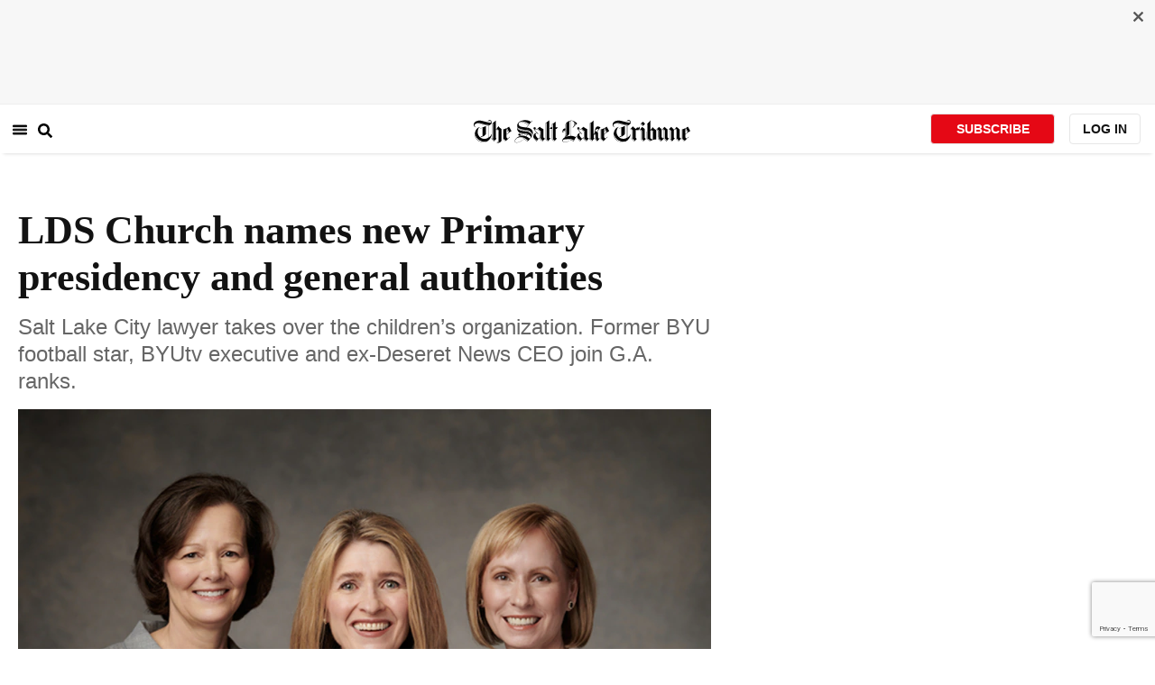

--- FILE ---
content_type: text/html; charset=utf-8
request_url: https://www.sltrib.com/religion/2021/04/03/lds-church-names-new/
body_size: 47693
content:
<!DOCTYPE html><html lang="en"><head><title>See who the new LDS general authorities and Primary presidency members are</title><meta id="viewport" name="viewport" content="width=device-width, initial-scale=1.0, user-scalable=yes, minimum-scale=0.5, maximum-scale=2.0"/><meta charset="utf-8"/><meta name="title" content="See who the new LDS general authorities and Primary presidency members are"/><meta name="keywords" content="The Church of Jesus Christ of Latter-day Saints, LDS, Mormon, Primary, new general authorities, BYU, football, Deseret News, BYUtv, Congo, Philippines"/><meta name="news_keywords" content="The Church of Jesus Christ of Latter-day Saints, LDS, Mormon, Primary, new general authorities, BYU, football, Deseret News, BYUtv, Congo, Philippines"/><meta name="robots" content="index, follow, max-image-preview:large"/><meta name="description" content="The Church of Jesus Christ of Latter-day Saints named  11 new leaders on Saturday — including three women to oversee the Primary and eight men as general authority Seventies."/><meta name="referrer" content="unsafe-url"/><meta name="apple-mobile-web-app-title" content="SLTrib"/><meta name="application-name" content="SLTrib"/><meta name="theme-color" content="#ffffff"/><meta name="msapplication-config" content="/pf/resources/favicons/browserconfig.xml?d=582"/><meta property="og:locale" content="en_US"/><meta property="og:site_name" content="The Salt Lake Tribune"/><meta property="og:title" name="og:title" content="LDS Church names new Primary presidency and general authorities"/><meta property="og:image" itemProp="image" content="https://www.sltrib.com/resizer/v2/https%3A%2F%2Fcloudfront-us-east-1.images.arcpublishing.com%2Fsltrib%2FNIKANO62BRF2RLNNTC5LV5ICIM.jpg?auth=5d94c5dc9e8d8838b3766e0ece56ea84a3d777c7d1d57126157cd11196958348&amp;width=1200"/><meta property="og:description" content="The Church of Jesus Christ of Latter-day Saints named  11 new leaders on Saturday — including three women to oversee the Primary and eight men as general authority Seventies."/><meta property="og:url" content="https://www.sltrib.com/religion/2021/04/03/lds-church-names-new/"/><meta property="og:type" content="article"/><meta property="fb:app_id" content="913431655408104"/><meta name="twitter:title" content="LDS Church names new Primary presidency and general authorities"/><meta name="twitter:image" content="https://www.sltrib.com/resizer/v2/https%3A%2F%2Fcloudfront-us-east-1.images.arcpublishing.com%2Fsltrib%2FNIKANO62BRF2RLNNTC5LV5ICIM.jpg?auth=5d94c5dc9e8d8838b3766e0ece56ea84a3d777c7d1d57126157cd11196958348&amp;width=1200"/><meta name="twitter:description" content="The Church of Jesus Christ of Latter-day Saints named  11 new leaders on Saturday — including three women to oversee the Primary and eight men as general authority Seventies."/><meta name="twitter:site" content="@sltrib"/><meta name="twitter:card" content="summary_large_image"/><meta name="twitter:creator" content="https://www.facebook.com/kathy.k.stephenson"/><meta name="distribution" content="global"/><meta name="rating" content="general"/><meta name="language" content="en_US"/><script src="https://cmp.osano.com/16BZCGRyQAUigbPI/5f685397-dc48-4433-b330-972e2c87c28d/osano.js"></script><link rel="stylesheet" type="text/css" charset="UTF-8" href="https://cdnjs.cloudflare.com/ajax/libs/slick-carousel/1.8.1/slick.min.css"/><link rel="stylesheet" type="text/css" href="https://cdnjs.cloudflare.com/ajax/libs/slick-carousel/1.8.1/slick-theme.min.css"/><meta itemProp="datePublished" content="2021-04-03T23:46:15.044Z"/><meta itemProp="pageType" content="article"/><link rel="canonical" href="https://www.sltrib.com/religion/2021/04/03/lds-church-names-new/"/><link rel="alternate" type="application/rss+xml" href="https://www.sltrib.com/arc/outboundfeeds/rss/?outputType=xml"/><link rel="icon" type="image/x-icon" href="/pf/resources/favicon.ico?d=582"/><link rel="stylesheet" href="/pf/resources/css/main.css?d=582"/><link rel="stylesheet" href="/pf/resources/css/carousel.css?d=582"/><link rel="apple-touch-icon" sizes="180x180" href="/pf/resources/favicons/apple-touch-icon.png?d=582"/><link rel="icon" type="image/png" sizes="32x32" href="/pf/resources/favicons/favicon-32x32.png?d=582"/><link rel="icon" type="image/png" sizes="16x16" href="/pf/resources/favicons/favicon-16x16.png?d=582"/><link rel="manifest" href="/pf/resources/favicons/manifest.json?d=582"/><link rel="mask-icon" href="/pf/resources/favicons/safari-pinned-tab.svg?d=582" color="#5bbad5"/><link rel="shortcut icon" href="/pf/resources/favicons/favicon.ico?d=582"/><link rel="icon" type="image/png" sizes="192x192" href="/pf/resources/favicons/android-chrome-192x192.png?d=582"/><link href="https://mas.to/@sltrib" rel="me"/><meta name="google-site-verification" content="OBS8NfER2sTsXn0kFFxQIKihXG5dH9nq5qrvGZWhNmU"/><meta name="google" content="nopagereadaloud"/><link rel="preconnect" href="https://a.pub.network/"/><link rel="preconnect" href="https://b.pub.network/"/><link rel="preconnect" href="https://c.pub.network/"/><link rel="preconnect" href="https://d.pub.network/"/><link rel="preconnect" href="https://c.amazon-adsystem.com"/><link rel="preconnect" href="https://s.amazon-adsystem.com"/><link rel="preconnect" href="https://btloader.com/"/><link rel="preconnect" href="https://api.btloader.com/"/><link rel="preconnect" href="https://cdn.confiant-integrations.net"/><link rel="stylesheet" href="https://a.pub.network/sltrib-com/cls.css"/><noscript><img height="1" width="1" style="display:none" src="https://www.facebook.com/tr?id=1602919493094198&amp;ev=PageView&amp;noscript=1" alt="facebook-pixel"/></noscript><script type="application/ld+json">{"@context":"https://schema.org","@type":"Organization","url":"https://www.sltrib.com","logo":"https://local.sltrib.com/marketing/tribune_T.png"}</script><script type="application/ld+json">{"@context":"https://schema.org","@type":"BreadcrumbList","itemListElement":[{"@type":"ListItem","position":1,"name":"Religion","item":"https://sltrib.com/religion"}]}</script><script async="" src="https://accounts.google.com/gsi/client" defer=""></script><script async="" subscriptions-control="manual" src="https://news.google.com/swg/js/v1/swg.js"></script><script async="" src="https://news.google.com/swg/js/v1/swg-gaa.js"></script><script type="application/ld+json">{"@context":"https://schema.org","@type":"NewsArticle","isPartOf":{"@type":["CreativeWork","Product"],"name":"The Salt Lake Tribune","productID":"sltrib.com:showcase"},"publisher":{"@type":"Organization","name":"The Salt Lake Tribune"},"isAccessibleForFree":true,"dateModified":"2021-04-04T01:43:14.993Z","datePublished":"2021-04-03T23:46:15.044Z","headline":"LDS Church names new Primary presidency and general authorities","image":["https://cloudfront-us-east-1.images.arcpublishing.com/sltrib/NIKANO62BRF2RLNNTC5LV5ICIM.jpg"]}</script><script class="coral-script" src="https://sltrib.coral.coralproject.net/assets/js/embed.js"></script><script src="/pf/resources/js/freestar.js?d=582"></script><script type="application/javascript" id="polyfill-script">if(!Array.prototype.includes||!(window.Object && window.Object.assign)||!window.Promise||!window.Symbol||!window.fetch){document.write('<script type="application/javascript" src="/pf/dist/engine/polyfill.js?d=582&mxId=00000000" defer=""><\/script>')}</script><script id="fusion-engine-react-script" type="application/javascript" src="/pf/dist/engine/react.js?d=582&amp;mxId=00000000" defer=""></script><script id="fusion-engine-combinations-script" type="application/javascript" src="/pf/dist/components/combinations/default.js?d=582&amp;mxId=00000000" defer=""></script><link id="fusion-output-type-styles" rel="stylesheet" type="text/css" href="/pf/dist/components/output-types/default.css?d=582&amp;mxId=00000000"/><link id="fusion-template-styles" rel="stylesheet" type="text/css" href="/pf/dist/components/combinations/default.css?d=582&amp;mxId=00000000"/>
<script>(window.BOOMR_mq=window.BOOMR_mq||[]).push(["addVar",{"rua.upush":"false","rua.cpush":"true","rua.upre":"false","rua.cpre":"true","rua.uprl":"false","rua.cprl":"false","rua.cprf":"false","rua.trans":"SJ-f48af105-264b-4d30-9682-044aaff02bd7","rua.cook":"false","rua.ims":"false","rua.ufprl":"false","rua.cfprl":"false","rua.isuxp":"false","rua.texp":"norulematch","rua.ceh":"false","rua.ueh":"false","rua.ieh.st":"0"}]);</script>
                              <script>!function(e){var n="https://s.go-mpulse.net/boomerang/";if("False"=="True")e.BOOMR_config=e.BOOMR_config||{},e.BOOMR_config.PageParams=e.BOOMR_config.PageParams||{},e.BOOMR_config.PageParams.pci=!0,n="https://s2.go-mpulse.net/boomerang/";if(window.BOOMR_API_key="EQ5PL-TYNFS-SR6UD-ZERFB-E2CY6",function(){function e(){if(!o){var e=document.createElement("script");e.id="boomr-scr-as",e.src=window.BOOMR.url,e.async=!0,i.parentNode.appendChild(e),o=!0}}function t(e){o=!0;var n,t,a,r,d=document,O=window;if(window.BOOMR.snippetMethod=e?"if":"i",t=function(e,n){var t=d.createElement("script");t.id=n||"boomr-if-as",t.src=window.BOOMR.url,BOOMR_lstart=(new Date).getTime(),e=e||d.body,e.appendChild(t)},!window.addEventListener&&window.attachEvent&&navigator.userAgent.match(/MSIE [67]\./))return window.BOOMR.snippetMethod="s",void t(i.parentNode,"boomr-async");a=document.createElement("IFRAME"),a.src="about:blank",a.title="",a.role="presentation",a.loading="eager",r=(a.frameElement||a).style,r.width=0,r.height=0,r.border=0,r.display="none",i.parentNode.appendChild(a);try{O=a.contentWindow,d=O.document.open()}catch(_){n=document.domain,a.src="javascript:var d=document.open();d.domain='"+n+"';void(0);",O=a.contentWindow,d=O.document.open()}if(n)d._boomrl=function(){this.domain=n,t()},d.write("<bo"+"dy onload='document._boomrl();'>");else if(O._boomrl=function(){t()},O.addEventListener)O.addEventListener("load",O._boomrl,!1);else if(O.attachEvent)O.attachEvent("onload",O._boomrl);d.close()}function a(e){window.BOOMR_onload=e&&e.timeStamp||(new Date).getTime()}if(!window.BOOMR||!window.BOOMR.version&&!window.BOOMR.snippetExecuted){window.BOOMR=window.BOOMR||{},window.BOOMR.snippetStart=(new Date).getTime(),window.BOOMR.snippetExecuted=!0,window.BOOMR.snippetVersion=12,window.BOOMR.url=n+"EQ5PL-TYNFS-SR6UD-ZERFB-E2CY6";var i=document.currentScript||document.getElementsByTagName("script")[0],o=!1,r=document.createElement("link");if(r.relList&&"function"==typeof r.relList.supports&&r.relList.supports("preload")&&"as"in r)window.BOOMR.snippetMethod="p",r.href=window.BOOMR.url,r.rel="preload",r.as="script",r.addEventListener("load",e),r.addEventListener("error",function(){t(!0)}),setTimeout(function(){if(!o)t(!0)},3e3),BOOMR_lstart=(new Date).getTime(),i.parentNode.appendChild(r);else t(!1);if(window.addEventListener)window.addEventListener("load",a,!1);else if(window.attachEvent)window.attachEvent("onload",a)}}(),"".length>0)if(e&&"performance"in e&&e.performance&&"function"==typeof e.performance.setResourceTimingBufferSize)e.performance.setResourceTimingBufferSize();!function(){if(BOOMR=e.BOOMR||{},BOOMR.plugins=BOOMR.plugins||{},!BOOMR.plugins.AK){var n="true"=="true"?1:0,t="",a="aobv6yqxzcojs2lpbhqq-f-4bfb25b63-clientnsv4-s.akamaihd.net",i="false"=="true"?2:1,o={"ak.v":"39","ak.cp":"589906","ak.ai":parseInt("634755",10),"ak.ol":"0","ak.cr":8,"ak.ipv":4,"ak.proto":"h2","ak.rid":"aa124f0a","ak.r":44268,"ak.a2":n,"ak.m":"dscr","ak.n":"ff","ak.bpcip":"3.131.95.0","ak.cport":53842,"ak.gh":"23.192.164.136","ak.quicv":"","ak.tlsv":"tls1.3","ak.0rtt":"","ak.0rtt.ed":"","ak.csrc":"-","ak.acc":"","ak.t":"1768884705","ak.ak":"hOBiQwZUYzCg5VSAfCLimQ==XfWKYCvNsF3O5UyIit6W0QYH63w7VzIC8NQ3epc04iIvbmYhpPRF4cnNH80KM9MBl4TcOA3qJrSlsYwZMlb84txaxP7DVOPra11xlZvv/eCG3NHjzy8NJK4EiQBmW2dpOPlBQAwKdr9XcD32vJp66A7AK1dh9g1LUV85xenNX+5UboB+RXVtP6diPa2v65m2ytFrTcVGFBBymyaQpXzwGhQfYqrN+wGrV5mQrWqHd8xoYf7wTdq+rfyyGeKjv+QNaZJRZlVSr00Wb1uoTmJbWUzXvvSIIs9cwMFbNw/wLRPVe852PbDRuatDu8vuFvaoSKK1etXpwc47a/vWCSrtkVPgDW4KUvEaGP5SgN/119TGZiHrkyCIl4TxNsuqdXMbHyEPKaZRQEwTrVp9oHVcmSBvmldhen89UIK8JXskAv0=","ak.pv":"47","ak.dpoabenc":"","ak.tf":i};if(""!==t)o["ak.ruds"]=t;var r={i:!1,av:function(n){var t="http.initiator";if(n&&(!n[t]||"spa_hard"===n[t]))o["ak.feo"]=void 0!==e.aFeoApplied?1:0,BOOMR.addVar(o)},rv:function(){var e=["ak.bpcip","ak.cport","ak.cr","ak.csrc","ak.gh","ak.ipv","ak.m","ak.n","ak.ol","ak.proto","ak.quicv","ak.tlsv","ak.0rtt","ak.0rtt.ed","ak.r","ak.acc","ak.t","ak.tf"];BOOMR.removeVar(e)}};BOOMR.plugins.AK={akVars:o,akDNSPreFetchDomain:a,init:function(){if(!r.i){var e=BOOMR.subscribe;e("before_beacon",r.av,null,null),e("onbeacon",r.rv,null,null),r.i=!0}return this},is_complete:function(){return!0}}}}()}(window);</script></head><body><div id="fusion-app"><div class="article-layout-no-top-ad"><header id="navbar"><div class="stickyTopAd" data-test="sticky-ad"><div class="btn-close"><button type="button" data-test="close-button"><img src="[data-uri]" alt="Close ad"/></button></div><div style="display:none" id="f0fqA1GG4wHK38V" data-fusion-collection="features" data-fusion-type="freestar-ad/default" data-fusion-name="Freestar-Ad" data-fusion-message="Could not render component [features:freestar-ad/default]"></div></div><div style="display:none" id="f0fRPW69VCN37Dy" data-fusion-collection="features" data-fusion-type="_global/header-navigation-combined" data-fusion-name="Header Navigation Combined global" data-fusion-message="Could not render component [features:_global/header-navigation-combined]"></div><div style="display:none" id="f0fxeFcjKw6a123" data-fusion-collection="features" data-fusion-type="google-extended-acess/default" data-fusion-name="Google Extended Access" data-fusion-message="Could not render component [features:google-extended-acess/default]"></div></header><div class="scrollable-content"><div class="banner"></div></div><div class="scrollable-content half-container"><div class="row"><div class="full-width article-left-rail"><div class="vertical"><div class="article-head"><h1 class="headline">LDS Church names new Primary presidency and general authorities</h1><h2 class="article-subheadline">Salt Lake City lawyer takes over the children’s organization. Former BYU football star, BYUtv executive and ex-Deseret News CEO join G.A. ranks.</h2><div class="image-rootLeft"><style data-emotion="css 1ez1ofp">.css-1ez1ofp .image-img{width:100%;height:auto;}.css-1ez1ofp .image-noHeight{height:auto;}.css-1ez1ofp .image-noWidth{width:100%;}.css-1ez1ofp .image-rootCenter{display:-webkit-box;display:-webkit-flex;display:-ms-flexbox;display:flex;-webkit-flex-direction:column;-ms-flex-direction:column;flex-direction:column;-webkit-align-items:center;-webkit-box-align:center;-ms-flex-align:center;align-items:center;}.css-1ez1ofp .image-rootLeft{display:-webkit-box;display:-webkit-flex;display:-ms-flexbox;display:flex;-webkit-flex-direction:column;-ms-flex-direction:column;flex-direction:column;-webkit-box-pack:start;-ms-flex-pack:start;-webkit-justify-content:flex-start;justify-content:flex-start;}</style><div class="css-1ez1ofp"><span class=" lazy-load-image-background " style="background-image:url(https://www.sltrib.com/resizer/v2/NIKANO62BRF2RLNNTC5LV5ICIM.jpg?auth=a2de5bb24a090d0ac3e8e8ec599063e9ef6b4669b9a0384185cd72c95740ae22&amp;width=1024&amp;quality=88);background-size:100% 100%;color:transparent;display:inline-block;height:400;width:600"><span class="image-img" style="display:inline-block;border-radius:0;width:600;height:400"></span></span></div><p class="caption-credit">(Photo courtesy of the The Church of Jesus Christ of Latter-day Saints) The New Primary general presidency: from left, Susan Porter, first counselor; Camille Johnson, president; and Amy Wright, second counselor.</p></div><div style="display:none" id="f0fvPICkDdVr4HR" data-fusion-collection="features" data-fusion-type="article-byline/default" data-fusion-name="Article Byline v2 New" data-fusion-message="Could not render component [features:article-byline/default]"></div><div style="display:none" id="f0fSQqI7MjYN5RL" data-fusion-collection="features" data-fusion-type="article-group-buttons/default" data-fusion-name="Article Group Icons" data-fusion-message="Could not render component [features:article-group-buttons/default]"></div></div><div class="article-body-container" itemProp="articleBody"><p class="body-raw">The Church of Jesus Christ of Latter-day Saints named 11 new high-level leaders Saturday — including three women to take the reins of the children’s Primary and eight men as general authority Seventies.</p><p class="body-raw">Camille N. Johnson, a Salt Lake City lawyer, is the new Primary general president. Susan H. Porter and Amy Wright are her first and second counselors, respectively.</p><p class="body-raw">After Johnson and her husband finished a mission in Peru, she returned to work at the Snow, Christensen &amp; Martineau law firm in Salt Lake City. Born in Pocatello, Johnson has served in several teaching and leadership assignments in her Latter-day Saint congregation. She received English and law degrees from the University of Utah.</p><p class="body-raw">Porter has served on the Relief Society general advisory council since 2017 and has had several teaching and leadership assignments in her congregation. Born in Oklahoma and raised in New York, she graduated from church-owned Brigham Young University with a bachelor’s degree in chemistry and worked as a lab assistant and part-time math teacher.</p><p class="body-raw">Wright has been serving on the Young Women general advisory council since 2018. Born in Salt Lake City, she received a bachelor’s degree in human development and family studies from the U. She worked at Marquette University in the Diederich College of Communications, where she helped facilitate an urban journalism camp for inner-city youths.</p><p class="body-raw">Those appointed as general authority Seventies include:</p><p class="body-raw">• Sean Douglas, executive vice president and chief financial officer at Huntsman Corp.</p><p class="body-raw">• Michael A. Dunn, <a href="https://archive.sltrib.com/article.php?id=4858525&itype=CMSID" target=_blank>managing director of BYUtv and BYU Radio</a>. He previously worked as the general manager of KUED (PBS Utah).</p><p class="body-raw">• Clark G. Gilbert, president of <a href="https://www.sltrib.com/religion/local/2017/09/28/byu-pathway-worldwide-pioneer-heart-drives-mormon-online-education-initiative/" target=_blank>BYU-Pathway Worldwide</a>. He is the former president of Brigham Young University-Idaho and was CEO of the Deseret News and Deseret Digital Media.</p><p class="body-raw">• Patricio M. Giuffra, a native of Valparaíso, Chile. He has degrees from BYU and worked as the general manager for Arcotex SA.</p><p class="body-raw">• Alfred Kyungu, a family history manager for the church. He was born in Kamina, Democratic Republic of Congo, where the church growth is booming, and received undergraduate and graduate degrees from the University of Lubumbashi.</p><p class="body-raw">• Alvin F. Meredith III, currently the president of the Utah Salt Lake City South Mission. He has worked as a Six Sigma Black Belt for GE Capital, consultant for Boston Consulting Group and senior vice president at Asurion.</p><p class="body-raw">• Carlos G. Revillo Jr., the church’s welfare and self-reliance manager in the Philippines. He has worked for Procter &amp; Gamble in various management positions in his native Philippines, in the Asia-Pacific region and at its global headquarters in the United States.</p><p class="body-raw">• Vaiangina Sikahema, a former professional football player for the Arizona Cardinals, Green Bay Packers and Philadelphia Eagles after he starred by BYU. A Tongan native, he was a sports and news anchor in Philadelphia and studied broadcasting and communications at BYU.</p><p class="body-raw">Dallin H. Oaks, first counselor in the governing First Presidency, announced the new appointees during the afternoon session of the faith’s annual General Conference.</p><p class="body-raw">The latest assignments come after the church <a href="https://newsroom.churchofjesuschrist.org/article/april-2021-general-conference-leadership-meeting" target=_blank>named 77 new Area Seventies at a leadership meeting Thursday</a>. This marked the first time that such area leaders were introduced for a sustaining vote in a pre-General Conference leadership meeting.</p></div><div><a href="#" class="section-title " data-testid="sec-head-link"><h2>RELATED STORIES</h2></a><div style="margin-top:16px"><a class="top-story" data-testid="top-story" href="/religion/2021/04/01/latter-day-saint-leaders/"><h3 data-testid="title" class="simple-title" style="margin-top:10px">Latter-day Saint leaders issue new warnings about survivalism and affinity fraud </h3><div class="horizontal-separator"></div><div style="margin-bottom:18px"></div></a></div><div style="margin-top:16px"><a class="top-story" data-testid="top-story" href="/religion/2021/04/04/latest-lds-conference/"><h3 data-testid="title" class="simple-title" style="margin-top:10px">We can learn from the COVID-19 pandemic, President Russell M. Nelson tells Latter-day Saints</h3><div class="horizontal-separator"></div><div style="margin-bottom:18px"></div></a></div><div style="margin-top:16px"><a class="top-story" data-testid="top-story" href="/religion/2021/04/03/latest-lds-general/"><h3 data-testid="title" class="simple-title" style="margin-top:10px">Latter-day Saint apostles denounce racist attacks, cyberbullying and abortion</h3><div class="horizontal-separator"></div><div style="margin-bottom:18px"></div></a></div><div style="margin-top:16px"><a class="top-story" data-testid="top-story" href="/religion/2021/04/03/women-were-first-witness/"><h3 data-testid="title" class="simple-title" style="margin-top:10px">Women were the first to witness Christ’s resurrection. Why that still matters to Utah’s female faith leaders.</h3><div class="horizontal-separator"></div><div style="margin-bottom:18px"></div></a></div><div style="margin-top:16px"><a class="top-story" data-testid="top-story" href="/religion/2021/04/03/convert-baptisms-plunged/"><h3 data-testid="title" class="simple-title" style="margin-top:10px">Convert baptisms plunged by nearly 50% during year of COVID, LDS Church reports</h3><div class="horizontal-separator"></div><div style="margin-bottom:18px"></div></a></div></div></div></div><div class="disappear"><div class="vertical"><div style="display:none" id="f0ftUI1JgEb33ts" data-fusion-collection="features" data-fusion-type="freestar-ad-with-height/default" data-fusion-name="sltrib_medrec_sidebar_atf" data-fusion-message="Could not render component [features:freestar-ad-with-height/default]"></div><div class="sponsored-card"><div class="sponsored-card__top-bar"></div><div class="sponsored-card__content"><h2 class="sponsored-card__label">Sponsored Story</h2><a href="/sponsored/2026/01/15/salt-lake-citys-newest-meal-prep" type="text" aria-label="foo" target="_blank" rel="noopener noreferrer" class="sponsored-card__headline-link"><h3 class="sponsored-card__headline" id="sponsored-article-link">Salt Lake City’s newest meal prep service brings personal chef quality &amp; convenience to your home</h3><p class="sponsored-card__text" id="sponsored-article-link">Sponsored: Led by Executive Chef Dallon Stewart, this Salt Lake local is changing the meal delivery scene.</p></a></div><div class="sponsored-card__bottom-bar"></div></div><div style="display:none" id="f0fIih6gUSOi4r" data-fusion-collection="features" data-fusion-type="freestar-ad-with-height/default" data-fusion-name="sltrib_medrec_sidebar_btf" data-fusion-message="Could not render component [features:freestar-ad-with-height/default]"></div></div></div></div></div><div class="half-container"><div class="row"><div class="col-12"><div style="display:none" id="f0ferFTGE9qQ2Hg" data-fusion-collection="features" data-fusion-type="_global/outbrain-ad" data-fusion-name="Outbrain Ad Global" data-fusion-message="Could not render component [features:_global/outbrain-ad]"></div></div></div></div><div id="article-bottom" class="half-container"></div><div id="the-latest" class="half-container"><div class="the-latest-ap"></div></div><div id="comments" class="comments half-container"><div style="display:none" id="f0fA5jFy5EEH288" data-fusion-collection="features" data-fusion-type="freestar-ad/default" data-fusion-name="Freestar-Ad - sltrib_incontent_flipp" data-fusion-message="Could not render component [features:freestar-ad/default]"></div><div class="two-columns-layout-comments "><div class="comment-left-rail"><div id="coral-static"><div id="coral_thread" style="width:145%;padding:0px;margin-left:-13px"></div></div></div><div class="comment-left-rail"></div></div><div style="display:none" id="f0fdEF4Mp3Ct6hF" data-fusion-collection="features" data-fusion-type="article-byline-bottom/default" data-fusion-name="Article Byline Bottom" data-fusion-message="Could not render component [features:article-byline-bottom/default]"></div></div><footer><div class="global-footer"><div class="with-copy container"><script src="https://js.adsrvr.org/up_loader.1.1.0.js" type="text/javascript"></script><script async="" src="/pf/resources/js/ballantine.js?d=582"></script><div class="row hidden-md-down"><div class="footer-block col-6 col-md-3"><div class="footer-column"><h5 class="footer-heading">CONNECT</h5><ul class="footer-list"><li><a href="https://www.facebook.com/saltlaketribune/" class="footer-item"><style data-emotion="css vubbuv">.css-vubbuv{-webkit-user-select:none;-moz-user-select:none;-ms-user-select:none;user-select:none;width:1em;height:1em;display:inline-block;fill:currentColor;-webkit-flex-shrink:0;-ms-flex-negative:0;flex-shrink:0;-webkit-transition:fill 200ms cubic-bezier(0.4, 0, 0.2, 1) 0ms;transition:fill 200ms cubic-bezier(0.4, 0, 0.2, 1) 0ms;font-size:1.5rem;}</style><svg class="MuiSvgIcon-root MuiSvgIcon-fontSizeMedium css-vubbuv" focusable="false" aria-hidden="true" viewBox="0 0 24 24" data-testid="FacebookIcon"><path d="M5 3h14a2 2 0 0 1 2 2v14a2 2 0 0 1-2 2H5a2 2 0 0 1-2-2V5a2 2 0 0 1 2-2m13 2h-2.5A3.5 3.5 0 0 0 12 8.5V11h-2v3h2v7h3v-7h3v-3h-3V9a1 1 0 0 1 1-1h2V5z"></path></svg> <span class="foot-indv-item">Facebook</span></a></li><li><a href="https://x.com/sltrib/" class="footer-item"><img src="https://www.sltrib.com/resizer/v2/S2JRURVUNZBUXGAJVY67HBTE6A.png?auth=6f97694ee8a43d294e97af9ab645cc3719955d95936eeab8cff5ebc501db5b08&amp;height=100&amp;quality=88" alt="twitter-logo" width="18" height="18" style="background-color:white;border-radius:4px;margin-left:3px;margin-right:2px"/> <span class="foot-indv-item">X</span></a></li><li><a href="https://www.instagram.com/sltrib/" class="footer-item"><style data-emotion="css vubbuv">.css-vubbuv{-webkit-user-select:none;-moz-user-select:none;-ms-user-select:none;user-select:none;width:1em;height:1em;display:inline-block;fill:currentColor;-webkit-flex-shrink:0;-ms-flex-negative:0;flex-shrink:0;-webkit-transition:fill 200ms cubic-bezier(0.4, 0, 0.2, 1) 0ms;transition:fill 200ms cubic-bezier(0.4, 0, 0.2, 1) 0ms;font-size:1.5rem;}</style><svg class="MuiSvgIcon-root MuiSvgIcon-fontSizeMedium css-vubbuv" focusable="false" aria-hidden="true" viewBox="0 0 24 24" data-testid="InstagramIcon"><path d="M7.8 2h8.4C19.4 2 22 4.6 22 7.8v8.4a5.8 5.8 0 0 1-5.8 5.8H7.8C4.6 22 2 19.4 2 16.2V7.8A5.8 5.8 0 0 1 7.8 2m-.2 2A3.6 3.6 0 0 0 4 7.6v8.8C4 18.39 5.61 20 7.6 20h8.8a3.6 3.6 0 0 0 3.6-3.6V7.6C20 5.61 18.39 4 16.4 4H7.6m9.65 1.5a1.25 1.25 0 0 1 1.25 1.25A1.25 1.25 0 0 1 17.25 8 1.25 1.25 0 0 1 16 6.75a1.25 1.25 0 0 1 1.25-1.25M12 7a5 5 0 0 1 5 5 5 5 0 0 1-5 5 5 5 0 0 1-5-5 5 5 0 0 1 5-5m0 2a3 3 0 0 0-3 3 3 3 0 0 0 3 3 3 3 0 0 0 3-3 3 3 0 0 0-3-3z"></path></svg> <span class="foot-indv-item">Instagram</span></a></li><li><a href="https://www.youtube.com/user/sltrib/" class="footer-item"><style data-emotion="css vubbuv">.css-vubbuv{-webkit-user-select:none;-moz-user-select:none;-ms-user-select:none;user-select:none;width:1em;height:1em;display:inline-block;fill:currentColor;-webkit-flex-shrink:0;-ms-flex-negative:0;flex-shrink:0;-webkit-transition:fill 200ms cubic-bezier(0.4, 0, 0.2, 1) 0ms;transition:fill 200ms cubic-bezier(0.4, 0, 0.2, 1) 0ms;font-size:1.5rem;}</style><svg class="MuiSvgIcon-root MuiSvgIcon-fontSizeMedium css-vubbuv" focusable="false" aria-hidden="true" viewBox="0 0 24 24" data-testid="YouTubeIcon"><path d="M10 15l5.19-3L10 9v6m11.56-7.83c.13.47.22 1.1.28 1.9.07.8.1 1.49.1 2.09L22 12c0 2.19-.16 3.8-.44 4.83-.25.9-.83 1.48-1.73 1.73-.47.13-1.33.22-2.65.28-1.3.07-2.49.1-3.59.1L12 19c-4.19 0-6.8-.16-7.83-.44-.9-.25-1.48-.83-1.73-1.73-.13-.47-.22-1.1-.28-1.9-.07-.8-.1-1.49-.1-2.09L2 12c0-2.19.16-3.8.44-4.83.25-.9.83-1.48 1.73-1.73.47-.13 1.33-.22 2.65-.28 1.3-.07 2.49-.1 3.59-.1L12 5c4.19 0 6.8.16 7.83.44.9.25 1.48.83 1.73 1.73z"></path></svg> <span class="foot-indv-item">YouTube</span></a></li><li><a href="/rss/" class="footer-item"><style data-emotion="css vubbuv">.css-vubbuv{-webkit-user-select:none;-moz-user-select:none;-ms-user-select:none;user-select:none;width:1em;height:1em;display:inline-block;fill:currentColor;-webkit-flex-shrink:0;-ms-flex-negative:0;flex-shrink:0;-webkit-transition:fill 200ms cubic-bezier(0.4, 0, 0.2, 1) 0ms;transition:fill 200ms cubic-bezier(0.4, 0, 0.2, 1) 0ms;font-size:1.5rem;}</style><svg class="MuiSvgIcon-root MuiSvgIcon-fontSizeMedium css-vubbuv" focusable="false" aria-hidden="true" viewBox="0 0 24 24" data-testid="RssFeedIcon"><circle cx="6.18" cy="17.82" r="2.18"></circle><path d="M4 4.44v2.83c7.03 0 12.73 5.7 12.73 12.73h2.83c0-8.59-6.97-15.56-15.56-15.56m0 5.66v2.83c3.9 0 7.07 3.17 7.07 7.07h2.83c0-5.47-4.43-9.9-9.9-9.9"></path></svg> <span class="foot-indv-item">RSS</span></a></li><li><a href="https://apps.apple.com/ai/app/salt-lake-tribune-eedition/id995297003" class="footer-item"><img style="height:40px;padding:4px" src="https://www.sltrib.com/resizer/v2/YGK4MOY7CNFNRMYWMTTPFDOMCI.png?auth=7c8ecd93d3eb36d6fdde2400ab3650dc88d52714be2fda9155a5f4abe0b43e8c&amp;width=200&amp;quality=100"/> <span class="foot-indv-item"></span></a></li><li><a href="https://play.google.com/store/apps/details?id=com.saltlaketribune.android.prod&amp;hl=en_US&amp;gl=US" class="footer-item"><img style="height:40px;width:98.6px;margin-top:-10px" src="https://www.sltrib.com/resizer/v2/PI6RFGVVV5CYLIXIYBETYQIUYY.png?auth=06db741726c8486e67a60a0529a1ea780a7e7d896eb72e0f6b4d9dc6a8369618&amp;width=200&amp;quality=100"/> <span class="foot-indv-item"></span></a></li></ul></div></div><div class="footer-block col-6 col-md-3"><div class="footer-column"><h5 class="footer-heading">SUBSCRIPTIONS</h5><ul class="footer-list"><li><a href="https://sltiservices.navigacloud.com/cmo_slt-c-cmdb-01/subscriber/web/startoffers.html" class="footer-item"><span class="foot-indv-item">Subscribe to Print + Digital</span></a></li><li><a href="/support/" class="footer-item"><span class="foot-indv-item">Subscribe to Digital Only</span></a></li><li><a href="/activate-digital-subscription/" class="footer-item"><span class="foot-indv-item">Digital Access for Print Subscribers</span></a></li><li><a href="/newsletters/" class="footer-item"><span class="foot-indv-item">Email Newsletters</span></a></li><li><a href="https://sltiservices.navigacloud.com/cmo_slt-c-cmdb-01/subscriber/web/signin.html" class="footer-item"><span class="foot-indv-item">Login to your Print Account</span></a></li><li><a href="/my-account/" class="footer-item"><span class="foot-indv-item">Login to your Digital Account</span></a></li><li><a href="/digital-subscriptions-faq/" class="footer-item"><span class="foot-indv-item">Subscription FAQs</span></a></li><li><a href="/contact-us/" class="footer-item"><span class="foot-indv-item">Help and Contact Info</span></a></li><li><a href="/gift-subscription/" class="footer-item"><span class="foot-indv-item">Gift Subscriptions</span></a></li></ul></div></div><div class="footer-block col-6 col-md-3"><div class="footer-column"><h5 class="footer-heading">ABOUT US</h5><ul class="footer-list"><li><a href="/about-us/#our-history" class="footer-item"><span class="foot-indv-item">History and Mission</span></a></li><li><a href="/about-us/#nonprofit" class="footer-item"><span class="foot-indv-item">Our Nonprofit Model</span></a></li><li><a href="/board-and-advisers/" class="footer-item"><span class="foot-indv-item">Board and Advisers</span></a></li><li><a href="/staff/" class="footer-item"><span class="foot-indv-item">Officers and Staff</span></a></li><li><a href="/supporters/" class="footer-item"><span class="foot-indv-item">Supporters</span></a></li><li><a href="/reports/" class="footer-item"><span class="foot-indv-item">Tax Filing and Governance</span></a></li><li><a href="/opinion/submission/" class="footer-item"><span class="foot-indv-item">Share Your Opinion</span></a></li><li><a href="/opinion/editorial-board/" class="footer-item"><span class="foot-indv-item">Meet the Editorial Board</span></a></li><li><a href="/privacy-policy/" class="footer-item"><span class="foot-indv-item">Privacy Policy</span></a></li><li><a href="/privacy-policy/#california" class="footer-item"><span class="foot-indv-item">California Privacy</span></a></li><li><a href="/policies-and-ethics/" class="footer-item"><span class="foot-indv-item">Editorial Policies and Ethics</span></a></li></ul></div></div><div class="footer-block col-6 col-md-3"><div class="footer-column"><h5 class="footer-heading">MORE</h5><ul class="footer-list"><li><a href="/advertising/" class="footer-item"><span class="foot-indv-item">Advertise with Us</span></a></li><li><a href="/legal-notices/" class="footer-item"><span class="foot-indv-item">Legal Notices</span></a></li><li><a href="https://store.sltrib.com/" class="footer-item"><span class="foot-indv-item">Store</span></a></li><li><a href="https://digitalnewspapers.org/newspaper/?paper=Salt%20Lake%20Tribune" class="footer-item"><span class="foot-indv-item">Archives</span></a></li><li><a href="/tips/" class="footer-item"><span class="foot-indv-item">Story Tips</span></a></li><li><a href="/giving/" class="footer-item"><span class="foot-indv-item">Support The Tribune</span></a></li><li><a href="/fas/" class="footer-item"><span class="foot-indv-item">Join The First Amendment Society</span></a></li><li><a href="https://www.sltrib.com/gift-policy/" class="footer-item"><span class="foot-indv-item">Gift Acceptance Policy</span></a></li><li><a href="#" class="footer-item"><span class="foot-indv-item">Cookie Preferences</span></a></li><li><a href="/commenting-policy/" class="footer-item"><span class="foot-indv-item">Commenting Policy</span></a></li></ul></div></div></div><div class="hidden-md-up" style="width:100%"><div class="horizontal-separator"></div><div class="row v-space"><div class="col-6 links-foot-col"><a href="/about-us/" class="foot-link">ABOUT US</a><a href="/terms-of-service/" class="foot-link">TERMS OF SERVICE</a><a href="/privacy-policy/" class="foot-link">PRIVACY POLICY</a><a href="/policies-and-ethics/" class="foot-link">EDITORIAL POLICY</a><a href="/tips/" class="foot-link">NEWS TIPS</a><a href="/advertising/" class="foot-link">ADVERTISE</a><a href="/contact-us/" class="foot-link">CONTACT US/HELP</a><a href="/gift-policy/" class="foot-link">GIFT ACCEPTANCE POLICY</a></div><div class="col-6 links-foot-col"><a href="/subscribe/" class="foot-link">SUBSCRIBE</a><a href="https://sltiservices.navigacloud.com/cmo_slt-c-cmdb-01/subscriber/web/startoffers.html" class="foot-link">PRINT EDITION</a><a href="/newsletters/" class="foot-link">EMAIL NEWSLETTERS</a><a href="/fas/" class="foot-link">JOIN THE FIRST AMENDMENT SOCIETY</a><a href="/giving/" class="foot-link">SUPPORT THE TRIBUNE</a><a href="/opinion/submission/" class="foot-link">SHARE YOUR OPINION</a><a href="/opinion/editorial-board/" class="foot-link">MEET THE EDITORIAL BOARD</a><a href="#" class="foot-link">COOKIE PREFERENCES</a></div></div><div class="socialm-foot"><a href="https://x.com/sltrib" data-testid="sm-twitter" class="soc-med-item"><img src="/pf/resources/img/t-1.png?d=582" alt="twitter-logo" width="26" height="26" style="background-color:white"/></a><a href="https://www.instagram.com/sltrib/" data-testid="sm-instagram" class="soc-med-item" aria-label="Instagram"><style data-emotion="css vubbuv">.css-vubbuv{-webkit-user-select:none;-moz-user-select:none;-ms-user-select:none;user-select:none;width:1em;height:1em;display:inline-block;fill:currentColor;-webkit-flex-shrink:0;-ms-flex-negative:0;flex-shrink:0;-webkit-transition:fill 200ms cubic-bezier(0.4, 0, 0.2, 1) 0ms;transition:fill 200ms cubic-bezier(0.4, 0, 0.2, 1) 0ms;font-size:1.5rem;}</style><svg class="MuiSvgIcon-root MuiSvgIcon-fontSizeMedium css-vubbuv" focusable="false" aria-hidden="true" viewBox="0 0 24 24" data-testid="InstagramIcon" style="color:rgb(255,76,60);font-size:26px"><path d="M7.8 2h8.4C19.4 2 22 4.6 22 7.8v8.4a5.8 5.8 0 0 1-5.8 5.8H7.8C4.6 22 2 19.4 2 16.2V7.8A5.8 5.8 0 0 1 7.8 2m-.2 2A3.6 3.6 0 0 0 4 7.6v8.8C4 18.39 5.61 20 7.6 20h8.8a3.6 3.6 0 0 0 3.6-3.6V7.6C20 5.61 18.39 4 16.4 4H7.6m9.65 1.5a1.25 1.25 0 0 1 1.25 1.25A1.25 1.25 0 0 1 17.25 8 1.25 1.25 0 0 1 16 6.75a1.25 1.25 0 0 1 1.25-1.25M12 7a5 5 0 0 1 5 5 5 5 0 0 1-5 5 5 5 0 0 1-5-5 5 5 0 0 1 5-5m0 2a3 3 0 0 0-3 3 3 3 0 0 0 3 3 3 3 0 0 0 3-3 3 3 0 0 0-3-3z"></path></svg></a><a href="https://www.facebook.com/saltlaketribune/" data-testid="sm-facebook" class="soc-med-item" aria-label="Facebook"><style data-emotion="css vubbuv">.css-vubbuv{-webkit-user-select:none;-moz-user-select:none;-ms-user-select:none;user-select:none;width:1em;height:1em;display:inline-block;fill:currentColor;-webkit-flex-shrink:0;-ms-flex-negative:0;flex-shrink:0;-webkit-transition:fill 200ms cubic-bezier(0.4, 0, 0.2, 1) 0ms;transition:fill 200ms cubic-bezier(0.4, 0, 0.2, 1) 0ms;font-size:1.5rem;}</style><svg class="MuiSvgIcon-root MuiSvgIcon-fontSizeMedium css-vubbuv" focusable="false" aria-hidden="true" viewBox="0 0 24 24" data-testid="FacebookIcon" style="color:rgb(45,79,138);font-size:26px"><path d="M5 3h14a2 2 0 0 1 2 2v14a2 2 0 0 1-2 2H5a2 2 0 0 1-2-2V5a2 2 0 0 1 2-2m13 2h-2.5A3.5 3.5 0 0 0 12 8.5V11h-2v3h2v7h3v-7h3v-3h-3V9a1 1 0 0 1 1-1h2V5z"></path></svg></a></div><div class="row v-space" style="display:flex;justify-content:center"><a href="https://play.google.com/store/apps/details?id=com.saltlaketribune.android.prod&amp;hl=en_US&amp;gl=US" target="_blank" rel="noreferrer"><img height="40px" alt="google-play-badge" src="/pf/resources/img/googleplay.png?d=582"/></a><a href="https://apps.apple.com/ai/app/salt-lake-tribune-eedition/id995297003" target="_blank" rel="noreferrer"><img class="apple-download-badge" height="40px" alt="apple-store-badge" src="/pf/resources/img/applestore.png?d=582"/></a></div><div class="horizontal-separator last-sep-foot"></div></div><br/><div class="contact-cs hidden-md-down"><p>Report a missed paper by emailing <a href="mailto:subscribe@sltrib.com" class="contact-link">subscribe@sltrib.com</a> or calling <a href="tel:801-237-2900" class="contact-link">801-237-2900</a></p><p>For e-edition questions or comments, contact customer support <a href="tel:801-237-2900" class="contact-link">801-237-2900</a> or email <a href="mailto:subscribe@sltrib.com" class="contact-link">subscribe@sltrib.com</a></p></div><div class="copy-container row hidden-md-down"><div class="col-12 col-md-6 logo-column"><a href="/"><img src="/pf/resources/svg/sltrib-logo.svg?d=582" alt="The Salt Lake Tribune Logo" width="250" height="46" class="trib-svg-white"/></a></div><div class="col-12 col-md-6 copy-column"><p class="copy">sltrib.com © 1996-<!-- -->2026 <!-- -->The Salt Lake Tribune. All rights reserved.</p></div></div><div class="hidden-md-up v-space mobile-copyright"><a href="/"><img src="/pf/resources/svg/Trib_masthead_top_000000.svg?d=582" alt="The Salt Lake Tribune Logo" width="300" height="46"/></a></div></div></div></footer></div></div><script id="fusion-metadata" type="application/javascript">window.Fusion=window.Fusion||{};Fusion.arcSite="sltrib";Fusion.contextPath="/pf";Fusion.mxId="00000000";Fusion.deployment="582";Fusion.globalContent={"_id":"33X5OT26JRHRTITNKYU6BWLC4Q","type":"story","version":"0.10.7","content_elements":[{"_id":"JV2E7EHKHFDYTE4RN56EJW4YLU","type":"text","additional_properties":{"_id":1617489552786},"content":"The Church of Jesus Christ of Latter-day Saints named 11 new high-level leaders Saturday — including three women to take the reins of the children’s Primary and eight men as general authority Seventies."},{"_id":"E3BUZIONQBABVGOJ5RDHFADUDM","type":"text","additional_properties":{"_id":1617489552788},"content":"Camille N. Johnson, a Salt Lake City lawyer, is the new Primary general president. Susan H. Porter and Amy Wright are her first and second counselors, respectively."},{"_id":"CK7ZMQVUSFAXJPHSJDKLVD6WJY","type":"text","additional_properties":{"_id":1617489552789},"content":"After Johnson and her husband finished a mission in Peru, she returned to work at the Snow, Christensen &amp; Martineau law firm in Salt Lake City. Born in Pocatello, Johnson has served in several teaching and leadership assignments in her Latter-day Saint congregation. She received English and law degrees from the University of Utah."},{"_id":"7EOOEYWMPRAXNOQXC7I47J4E44","type":"text","additional_properties":{"_id":1617489552790},"content":"Porter has served on the Relief Society general advisory council since 2017 and has had several teaching and leadership assignments in her congregation. Born in Oklahoma and raised in New York, she graduated from church-owned Brigham Young University with a bachelor’s degree in chemistry and worked as a lab assistant and part-time math teacher."},{"_id":"OHCMAPOB2RHMLF6HKNB6HMDLOM","type":"text","additional_properties":{"_id":1617489552791},"content":"Wright has been serving on the Young Women general advisory council since 2018. Born in Salt Lake City, she received a bachelor’s degree in human development and family studies from the U. She worked at Marquette University in the Diederich College of Communications, where she helped facilitate an urban journalism camp for inner-city youths."},{"_id":"QR4PYHYOH5HFDC7MFI6PDMWWYQ","type":"text","additional_properties":{"_id":1617489552792},"content":"Those appointed as general authority Seventies include:"},{"_id":"HMHB7QTOQVF53AP3HO6EHVKCMY","type":"text","additional_properties":{"_id":1617489552793},"content":"• Sean Douglas, executive vice president and chief financial officer at Huntsman Corp."},{"_id":"GF2Y5ZWDLBEGTIRSHTOUQB7BPM","type":"text","additional_properties":{"_id":1617489552794},"content":"• Michael A. Dunn, <a href=\"https://archive.sltrib.com/article.php?id=4858525&itype=CMSID\" target=_blank>managing director of BYUtv and BYU Radio</a>. He previously worked as the general manager of KUED (PBS Utah)."},{"_id":"IEXIAIZNQ5AYRBDAANU6BA6KDY","type":"text","additional_properties":{"_id":1617489552795},"content":"• Clark G. Gilbert, president of <a href=\"https://www.sltrib.com/religion/local/2017/09/28/byu-pathway-worldwide-pioneer-heart-drives-mormon-online-education-initiative/\" target=_blank>BYU-Pathway Worldwide</a>. He is the former president of Brigham Young University-Idaho and was CEO of the Deseret News and Deseret Digital Media."},{"_id":"3ABXRKO4VNFBJLEZONPU2IPHAQ","type":"text","additional_properties":{"_id":1617489552796},"content":"• Patricio M. Giuffra, a native of Valparaíso, Chile. He has degrees from BYU and worked as the general manager for Arcotex SA."},{"_id":"HXRRVM4IVRGJDEYLLNQDAW3L5A","type":"text","additional_properties":{"_id":1617489552797},"content":"• Alfred Kyungu, a family history manager for the church. He was born in Kamina, Democratic Republic of Congo, where the church growth is booming, and received undergraduate and graduate degrees from the University of Lubumbashi."},{"_id":"RZG5RSOTRRFXPNVQI5DZUBV2MQ","type":"text","additional_properties":{"_id":1617489552798},"content":"• Alvin F. Meredith III, currently the president of the Utah Salt Lake City South Mission. He has worked as a Six Sigma Black Belt for GE Capital, consultant for Boston Consulting Group and senior vice president at Asurion."},{"_id":"FAEWAFQB3FCZLBPIOWEFTZAEOQ","type":"text","additional_properties":{"_id":1617489552799},"content":"• Carlos G. Revillo Jr., the church’s welfare and self-reliance manager in the Philippines. He has worked for Procter &amp; Gamble in various management positions in his native Philippines, in the Asia-Pacific region and at its global headquarters in the United States."},{"_id":"74N3OPA5F5DRNCXLRDIJTQA43Y","type":"text","additional_properties":{"_id":1617489552800},"content":"• Vaiangina Sikahema, a former professional football player for the Arizona Cardinals, Green Bay Packers and Philadelphia Eagles after he starred by BYU. A Tongan native, he was a sports and news anchor in Philadelphia and studied broadcasting and communications at BYU."},{"_id":"6IKEXDH3R5BT7BBHCBHVPPRMEU","type":"text","additional_properties":{"_id":1617489552787},"content":"Dallin H. Oaks, first counselor in the governing First Presidency, announced the new appointees during the afternoon session of the faith’s annual General Conference."},{"_id":"NJNYC2Z7RJAMDPXSFUROMKK654","type":"text","additional_properties":{"_id":1617499010207},"content":"The latest assignments come after the church <a href=\"https://newsroom.churchofjesuschrist.org/article/april-2021-general-conference-leadership-meeting\" target=_blank>named 77 new Area Seventies at a leadership meeting Thursday</a>. This marked the first time that such area leaders were introduced for a sustaining vote in a pre-General Conference leadership meeting."}],"created_date":"2021-04-03T22:05:13.626Z","revision":{"revision_id":"QZDE7DR7HVFP7CRF4NGCVKRO7I","parent_id":"EHAKGPRMGNBVZKVJ2TPT7XL2FE","editions":["default"],"branch":"default","published":true},"last_updated_date":"2021-04-04T01:43:14.993Z","canonical_url":"/religion/2021/04/03/lds-church-names-new","headlines":{"basic":"LDS Church names new Primary presidency and general authorities","meta_title":"See who the new LDS general authorities and Primary presidency members are","mobile":"","native":"","print":"","tablet":"","web":""},"owner":{"sponsored":false,"id":"sltrib"},"address":{},"workflow":{"status_code":3},"subheadlines":{"basic":"Salt Lake City lawyer takes over the children’s organization. Former BYU football star, BYUtv executive and ex-Deseret News CEO join G.A. ranks."},"description":{"basic":"The Church of Jesus Christ of Latter-day Saints named  11 new leaders on Saturday — including three women to oversee the Primary and eight men as general authority Seventies."},"language":"","label":{},"source":{"name":"sltrib","source_type":"staff","system":"composer"},"taxonomy":{"additional_properties":{"parent_site_primaries":[]},"primary_section":{"_id":"/religion","_website":"sltrib","type":"section","version":"0.6.0","name":"Religion","description":"Religion","path":"/religion","parent_id":"/","parent":{"default":"/"},"additional_properties":{"original":{"_id":"/religion","site":{"site_url":"http://www.sltrib.com/religion","site_title":"Religion","site_tagline":null,"site_about":null,"site_description":"Religion","site_keywords":"Religion","native_app_rendering":null,"pagebuilder_path_for_native_apps":"/religion/"},"social":{"twitter":null,"facebook":null,"rss":null,"archives":null},"_admin":{"tracking_node":null,"default_content":null,"alias_ids":["/religion"],"commercial_node":null},"story_list":{"story_list_content":{}},"navigation":{"nav_title":null,"display_in_top_strip":null,"nav_display":null},"in_the_news":{"in_the_news_usebasepage":"/in-the-news-forsections/","in_the_news_usesectionbar":"false","in_the_news_usefeature":null},"_website":"sltrib","name":"Religion","order":{"default":1004,"Mobile":1005},"parent":{"default":"/","Mobile":"/"},"ancestors":{"default":[],"Mobile":[]},"inactive":false,"node_type":"section"}}},"primary_site":{"_id":"/religion","type":"site","version":"0.5.8","name":"Religion","description":"Religion","path":"/religion","parent_id":"/","additional_properties":{"original":{"_id":"/religion","site":{"site_url":"http://www.sltrib.com/religion","site_title":"Religion","site_tagline":null,"site_about":null,"site_description":"Religion","site_keywords":"Religion","native_app_rendering":null,"pagebuilder_path_for_native_apps":"/religion/"},"social":{"twitter":null,"facebook":null,"rss":null,"archives":null},"_admin":{"tracking_node":null,"default_content":null,"alias_ids":["/religion"],"commercial_node":null},"story_list":{"story_list_content":{}},"navigation":{"nav_title":null,"display_in_top_strip":null,"nav_display":null},"in_the_news":{"in_the_news_usebasepage":"/in-the-news-forsections/","in_the_news_usesectionbar":"false","in_the_news_usefeature":null},"name":"Religion","order":{"default":1004,"Mobile":1005},"parent":{"default":"/","Mobile":"/"},"ancestors":{"default":[],"Mobile":[]},"inactive":false}}},"sections":[{"_id":"/religion","_website":"sltrib","type":"section","version":"0.6.0","name":"Religion","description":"Religion","path":"/religion","parent_id":"/","parent":{"default":"/"},"additional_properties":{"original":{"_id":"/religion","site":{"site_url":"http://www.sltrib.com/religion","site_title":"Religion","site_tagline":null,"site_about":null,"site_description":"Religion","site_keywords":"Religion","native_app_rendering":null,"pagebuilder_path_for_native_apps":"/religion/"},"social":{"twitter":null,"facebook":null,"rss":null,"archives":null},"_admin":{"tracking_node":null,"default_content":null,"alias_ids":["/religion"],"commercial_node":null},"story_list":{"story_list_content":{}},"navigation":{"nav_title":null,"display_in_top_strip":null,"nav_display":null},"in_the_news":{"in_the_news_usebasepage":"/in-the-news-forsections/","in_the_news_usesectionbar":"false","in_the_news_usefeature":null},"_website":"sltrib","name":"Religion","order":{"default":1004,"Mobile":1005},"parent":{"default":"/","Mobile":"/"},"ancestors":{"default":[],"Mobile":[]},"inactive":false,"node_type":"section"}},"_website_section_id":"sltrib./religion"}],"seo_keywords":["The Church of Jesus Christ of Latter-day Saints","LDS","Mormon","Primary","new general authorities","BYU","football","Deseret News","BYUtv","Congo","Philippines"],"sites":[{"_id":"/religion","type":"site","version":"0.5.8","name":"Religion","description":"Religion","path":"/religion","parent_id":"/","additional_properties":{"original":{"_id":"/religion","site":{"site_url":"http://www.sltrib.com/religion","site_title":"Religion","site_tagline":null,"site_about":null,"site_description":"Religion","site_keywords":"Religion","native_app_rendering":null,"pagebuilder_path_for_native_apps":"/religion/"},"social":{"twitter":null,"facebook":null,"rss":null,"archives":null},"_admin":{"tracking_node":null,"default_content":null,"alias_ids":["/religion"],"commercial_node":null},"story_list":{"story_list_content":{}},"navigation":{"nav_title":null,"display_in_top_strip":null,"nav_display":null},"in_the_news":{"in_the_news_usebasepage":"/in-the-news-forsections/","in_the_news_usesectionbar":"false","in_the_news_usefeature":null},"name":"Religion","order":{"default":1004,"Mobile":1005},"parent":{"default":"/","Mobile":"/"},"ancestors":{"default":[],"Mobile":[]},"inactive":false}}}],"tags":[{"description":"staff-produced religion stories","slug":"local-religion","text":"local religion"},{"description":"LDS","slug":"lds","text":"LDS"},{"description":"General Conference","slug":"general-conference","text":"General Conference"}]},"promo_items":{"basic":{"_id":"NIKANO62BRF2RLNNTC5LV5ICIM","additional_properties":{"fullSizeResizeUrl":"/resizer/i6S9iUvOc-dmzDSmv1maJjBX3BM=/arc-anglerfish-arc2-prod-sltrib/public/NIKANO62BRF2RLNNTC5LV5ICIM.jpg","galleries":[],"ingestionMethod":"manual","mime_type":"image/jpeg","originalName":"cropped-Johnson-presidency.jpg","originalUrl":"https://cloudfront-us-east-1.images.arcpublishing.com/sltrib/NIKANO62BRF2RLNNTC5LV5ICIM.jpg","proxyUrl":"/resizer/i6S9iUvOc-dmzDSmv1maJjBX3BM=/arc-anglerfish-arc2-prod-sltrib/public/NIKANO62BRF2RLNNTC5LV5ICIM.jpg","published":true,"resizeUrl":"/resizer/i6S9iUvOc-dmzDSmv1maJjBX3BM=/arc-anglerfish-arc2-prod-sltrib/public/NIKANO62BRF2RLNNTC5LV5ICIM.jpg","restricted":false,"thumbnailResizeUrl":"/resizer/RUHDjHFtZmZmhc1uql3ysiBioj8=/300x0/arc-anglerfish-arc2-prod-sltrib/public/NIKANO62BRF2RLNNTC5LV5ICIM.jpg","version":0,"template_id":335},"address":{},"caption":"(Photo courtesy of the The Church of Jesus Christ of Latter-day Saints) The New Primary general presidency: from left, Susan Porter, first counselor; Camille Johnson, president; and Amy Wright, second counselor.","created_date":"2021-04-03T22:38:35Z","credits":{"affiliation":[]},"height":1638,"image_type":"photograph","last_updated_date":"2021-04-03T22:38:35Z","licensable":false,"owner":{"id":"sltrib","sponsored":false},"source":{"additional_properties":{"editor":"photo center"},"edit_url":"","system":"photo center"},"status":"","taxonomy":{"associated_tasks":[]},"type":"image","url":"https://cloudfront-us-east-1.images.arcpublishing.com/sltrib/NIKANO62BRF2RLNNTC5LV5ICIM.jpg","version":"0.10.3","width":2048,"syndication":{"external_distribution":false,"search":false}}},"related_content":{"basic":[{"_id":"XZB7W2ZEDZDSXN6446EX5A5UEE","referent":{"id":"XZB7W2ZEDZDSXN6446EX5A5UEE","provider":"","type":"story"},"type":"reference"},{"_id":"LUDFYB23ARDHDO3GH4BJEMQ47A","referent":{"id":"LUDFYB23ARDHDO3GH4BJEMQ47A","provider":"","type":"story"},"type":"reference"},{"_id":"F527F4IJ25A2JPLWAAKAQZA36Y","referent":{"id":"F527F4IJ25A2JPLWAAKAQZA36Y","provider":"","type":"story"},"type":"reference"},{"_id":"LXPRR6ISXRCV3BQKEMOWHNAO4Y","referent":{"id":"LXPRR6ISXRCV3BQKEMOWHNAO4Y","provider":"","type":"story"},"type":"reference"},{"_id":"W3ABJGYTFNCAZGP5O6AC5AGW2Q","referent":{"id":"W3ABJGYTFNCAZGP5O6AC5AGW2Q","provider":"","type":"story"},"type":"reference"}],"redirect":[]},"distributor":{"additional_properties":{},"category":"staff","name":"sltrib","subcategory":""},"canonical_website":"sltrib","geo":{},"planning":{"scheduling":{"planned_publish_date":"2021-04-03T23:04:00.000Z","will_have_image":true},"story_length":{"character_count_actual":3349,"inch_count_actual":16,"line_count_actual":32,"word_count_actual":536}},"display_date":"2021-04-03T23:46:12.958Z","credits":{"by":[{"_id":"kstephenson","type":"author","version":"0.5.8","name":"Kathy Stephenson","image":{"url":"https://s3.amazonaws.com/arc-authors/sltrib/53048f8e-41fe-4083-a446-2c3d9ac26315.png","version":"0.5.8"},"description":"Kathy Stephenson covers food, dining, alcohol policy and features. A Utah native and University of Utah graduate, she has been a reporter at The Salt Lake Tribune for more than 30 years.","url":"/people/kathy-stephenson","slug":"kathy-stephenson","social_links":[{"site":"email","url":"kathys@sltrib.com"},{"site":"facebook","url":"https://www.facebook.com/kathy.k.stephenson"},{"site":"twitter","url":"kathystephenson"},{"site":"pinterest","url":"Reporter"}],"socialLinks":[{"site":"email","url":"kathys@sltrib.com","deprecated":true,"deprecation_msg":"Please use social_links."},{"site":"facebook","url":"https://www.facebook.com/kathy.k.stephenson","deprecated":true,"deprecation_msg":"Please use social_links."},{"site":"twitter","url":"kathystephenson","deprecated":true,"deprecation_msg":"Please use social_links."},{"site":"pinterest","url":"Reporter","deprecated":true,"deprecation_msg":"Please use social_links."}],"additional_properties":{"original":{"_id":"kstephenson","byline":"Kathy Stephenson","firstName":"Kathy","lastName":"Stephenson","email":"kathys@sltrib.com","twitter":"kathystephenson","slug":"kathy-stephenson","bio_page":"/people/kathy-stephenson","bio":"Kathy Stephenson covers food, dining, alcohol policy and features. A Utah native and University of Utah graduate, she has been a reporter at The Salt Lake Tribune for more than 30 years.","facebook":"https://www.facebook.com/kathy.k.stephenson","image":"https://s3.amazonaws.com/arc-authors/sltrib/53048f8e-41fe-4083-a446-2c3d9ac26315.png","longBio":"Kathy Stephenson covers food, dining, alcohol policy and features. A Utah native and University of Utah graduate, she has been a reporter at The Salt Lake Tribune for more than 30 years.","pinterest":"Reporter","custom_sltrib_phone":"801-257-8804","books":[],"podcasts":[],"education":[],"awards":[],"last_updated_date":"2021-09-30T21:38:31.328Z"}}}]},"first_publish_date":"2021-04-03T23:46:15.044Z","websites":{"sltrib":{"website_section":{"_id":"/religion","_website":"sltrib","type":"section","version":"0.6.0","name":"Religion","description":"Religion","path":"/religion","parent_id":"/","parent":{"default":"/"},"additional_properties":{"original":{"_id":"/religion","site":{"site_url":"http://www.sltrib.com/religion","site_title":"Religion","site_tagline":null,"site_about":null,"site_description":"Religion","site_keywords":"Religion","native_app_rendering":null,"pagebuilder_path_for_native_apps":"/religion/"},"social":{"twitter":null,"facebook":null,"rss":null,"archives":null},"_admin":{"tracking_node":null,"default_content":null,"alias_ids":["/religion"],"commercial_node":null},"story_list":{"story_list_content":{}},"navigation":{"nav_title":null,"display_in_top_strip":null,"nav_display":null},"in_the_news":{"in_the_news_usebasepage":"/in-the-news-forsections/","in_the_news_usesectionbar":"false","in_the_news_usefeature":null},"_website":"sltrib","name":"Religion","order":{"default":1004,"Mobile":1005},"parent":{"default":"/","Mobile":"/"},"ancestors":{"default":[],"Mobile":[]},"inactive":false,"node_type":"section"}},"_website_section_id":"sltrib./religion"},"website_url":"/religion/2021/04/03/lds-church-names-new"}},"additional_properties":{"has_published_copy":true},"publish_date":"2021-04-04T01:43:14.998Z","slug":"LDSprimary.040421","publishing":{"scheduled_operations":{"publish_edition":[],"unpublish_edition":[]}},"website":"sltrib","website_url":"/religion/2021/04/03/lds-church-names-new"};Fusion.globalContentConfig={"source":"arc-stories","query":{"uri":"/religion/2021/04/03/lds-church-names-new/","articlePath":"/religion/2021/04/03/lds-church-names-new","arc-site":"sltrib"}};Fusion.lastModified=1768884705859;Fusion.contentCache={"arc-signing-service":{"{\"id\":\"https://cloudfront-us-east-1.images.arcpublishing.com/sltrib/NIKANO62BRF2RLNNTC5LV5ICIM.jpg\"}":{"data":{"hash":"5d94c5dc9e8d8838b3766e0ece56ea84a3d777c7d1d57126157cd11196958348","type":"sha256","_id":"ab9cee8d043b866405b6538830ca318424e6ce6fb6ecc79c28c55422f7c51833"},"expires":1800420705814,"lastModified":1768884705691},"{\"id\":\"https://s3.amazonaws.com/arc-authors/sltrib/53048f8e-41fe-4083-a446-2c3d9ac26315.png\"}":{"data":{"hash":"cead7d546756a39471c013abf5385a3a12c2ef83f0c1cdba2d58f6a1dbcfa285","type":"sha256","_id":"f7c5c50c52d5965b99678ead16e03fdd541ef90cbd272a0d9b2346fd2d4c1b30"},"expires":1800397064566,"lastModified":1768861064500}},"single-story-v2-with-id-pub":{"{\"_id\":\"33X5OT26JRHRTITNKYU6BWLC4Q\",\"arc-site\":\"sltrib\",\"isPublished\":true}":{"data":{"_id":"33X5OT26JRHRTITNKYU6BWLC4Q","type":"story","version":"0.10.7","content_elements":[{"_id":"JV2E7EHKHFDYTE4RN56EJW4YLU","type":"text","additional_properties":{"_id":1617489552786},"content":"The Church of Jesus Christ of Latter-day Saints named 11 new high-level leaders Saturday — including three women to take the reins of the children’s Primary and eight men as general authority Seventies."},{"_id":"E3BUZIONQBABVGOJ5RDHFADUDM","type":"text","additional_properties":{"_id":1617489552788},"content":"Camille N. Johnson, a Salt Lake City lawyer, is the new Primary general president. Susan H. Porter and Amy Wright are her first and second counselors, respectively."},{"_id":"CK7ZMQVUSFAXJPHSJDKLVD6WJY","type":"text","additional_properties":{"_id":1617489552789},"content":"After Johnson and her husband finished a mission in Peru, she returned to work at the Snow, Christensen &amp; Martineau law firm in Salt Lake City. Born in Pocatello, Johnson has served in several teaching and leadership assignments in her Latter-day Saint congregation. She received English and law degrees from the University of Utah."},{"_id":"7EOOEYWMPRAXNOQXC7I47J4E44","type":"text","additional_properties":{"_id":1617489552790},"content":"Porter has served on the Relief Society general advisory council since 2017 and has had several teaching and leadership assignments in her congregation. Born in Oklahoma and raised in New York, she graduated from church-owned Brigham Young University with a bachelor’s degree in chemistry and worked as a lab assistant and part-time math teacher."},{"_id":"OHCMAPOB2RHMLF6HKNB6HMDLOM","type":"text","additional_properties":{"_id":1617489552791},"content":"Wright has been serving on the Young Women general advisory council since 2018. Born in Salt Lake City, she received a bachelor’s degree in human development and family studies from the U. She worked at Marquette University in the Diederich College of Communications, where she helped facilitate an urban journalism camp for inner-city youths."},{"_id":"QR4PYHYOH5HFDC7MFI6PDMWWYQ","type":"text","additional_properties":{"_id":1617489552792},"content":"Those appointed as general authority Seventies include:"},{"_id":"HMHB7QTOQVF53AP3HO6EHVKCMY","type":"text","additional_properties":{"_id":1617489552793},"content":"• Sean Douglas, executive vice president and chief financial officer at Huntsman Corp."},{"_id":"GF2Y5ZWDLBEGTIRSHTOUQB7BPM","type":"text","additional_properties":{"_id":1617489552794},"content":"• Michael A. Dunn, <a href=\"https://archive.sltrib.com/article.php?id=4858525&itype=CMSID\" target=_blank>managing director of BYUtv and BYU Radio</a>. He previously worked as the general manager of KUED (PBS Utah)."},{"_id":"IEXIAIZNQ5AYRBDAANU6BA6KDY","type":"text","additional_properties":{"_id":1617489552795},"content":"• Clark G. Gilbert, president of <a href=\"https://www.sltrib.com/religion/local/2017/09/28/byu-pathway-worldwide-pioneer-heart-drives-mormon-online-education-initiative/\" target=_blank>BYU-Pathway Worldwide</a>. He is the former president of Brigham Young University-Idaho and was CEO of the Deseret News and Deseret Digital Media."},{"_id":"3ABXRKO4VNFBJLEZONPU2IPHAQ","type":"text","additional_properties":{"_id":1617489552796},"content":"• Patricio M. Giuffra, a native of Valparaíso, Chile. He has degrees from BYU and worked as the general manager for Arcotex SA."},{"_id":"HXRRVM4IVRGJDEYLLNQDAW3L5A","type":"text","additional_properties":{"_id":1617489552797},"content":"• Alfred Kyungu, a family history manager for the church. He was born in Kamina, Democratic Republic of Congo, where the church growth is booming, and received undergraduate and graduate degrees from the University of Lubumbashi."},{"_id":"RZG5RSOTRRFXPNVQI5DZUBV2MQ","type":"text","additional_properties":{"_id":1617489552798},"content":"• Alvin F. Meredith III, currently the president of the Utah Salt Lake City South Mission. He has worked as a Six Sigma Black Belt for GE Capital, consultant for Boston Consulting Group and senior vice president at Asurion."},{"_id":"FAEWAFQB3FCZLBPIOWEFTZAEOQ","type":"text","additional_properties":{"_id":1617489552799},"content":"• Carlos G. Revillo Jr., the church’s welfare and self-reliance manager in the Philippines. He has worked for Procter &amp; Gamble in various management positions in his native Philippines, in the Asia-Pacific region and at its global headquarters in the United States."},{"_id":"74N3OPA5F5DRNCXLRDIJTQA43Y","type":"text","additional_properties":{"_id":1617489552800},"content":"• Vaiangina Sikahema, a former professional football player for the Arizona Cardinals, Green Bay Packers and Philadelphia Eagles after he starred by BYU. A Tongan native, he was a sports and news anchor in Philadelphia and studied broadcasting and communications at BYU."},{"_id":"6IKEXDH3R5BT7BBHCBHVPPRMEU","type":"text","additional_properties":{"_id":1617489552787},"content":"Dallin H. Oaks, first counselor in the governing First Presidency, announced the new appointees during the afternoon session of the faith’s annual General Conference."},{"_id":"NJNYC2Z7RJAMDPXSFUROMKK654","type":"text","additional_properties":{"_id":1617499010207},"content":"The latest assignments come after the church <a href=\"https://newsroom.churchofjesuschrist.org/article/april-2021-general-conference-leadership-meeting\" target=_blank>named 77 new Area Seventies at a leadership meeting Thursday</a>. This marked the first time that such area leaders were introduced for a sustaining vote in a pre-General Conference leadership meeting."}],"created_date":"2021-04-03T22:05:13.626Z","revision":{"revision_id":"QZDE7DR7HVFP7CRF4NGCVKRO7I","parent_id":"EHAKGPRMGNBVZKVJ2TPT7XL2FE","editions":["default"],"branch":"default","published":true},"last_updated_date":"2021-04-04T01:43:14.993Z","canonical_url":"/religion/2021/04/03/lds-church-names-new","headlines":{"basic":"LDS Church names new Primary presidency and general authorities","meta_title":"See who the new LDS general authorities and Primary presidency members are","mobile":"","native":"","print":"","tablet":"","web":""},"owner":{"sponsored":false,"id":"sltrib"},"address":{},"workflow":{"status_code":3},"subheadlines":{"basic":"Salt Lake City lawyer takes over the children’s organization. Former BYU football star, BYUtv executive and ex-Deseret News CEO join G.A. ranks."},"description":{"basic":"The Church of Jesus Christ of Latter-day Saints named  11 new leaders on Saturday — including three women to oversee the Primary and eight men as general authority Seventies."},"language":"","label":{},"source":{"name":"sltrib","source_type":"staff","system":"composer"},"taxonomy":{"additional_properties":{"parent_site_primaries":[]},"primary_section":{"_id":"/religion","_website":"sltrib","type":"section","version":"0.6.0","name":"Religion","description":"Religion","path":"/religion","parent_id":"/","parent":{"default":"/"},"additional_properties":{"original":{"_id":"/religion","site":{"site_url":"http://www.sltrib.com/religion","site_title":"Religion","site_tagline":null,"site_about":null,"site_description":"Religion","site_keywords":"Religion","native_app_rendering":null,"pagebuilder_path_for_native_apps":"/religion/"},"social":{"twitter":null,"facebook":null,"rss":null,"archives":null},"_admin":{"tracking_node":null,"default_content":null,"alias_ids":["/religion"],"commercial_node":null},"story_list":{"story_list_content":{}},"navigation":{"nav_title":null,"display_in_top_strip":null,"nav_display":null},"in_the_news":{"in_the_news_usebasepage":"/in-the-news-forsections/","in_the_news_usesectionbar":"false","in_the_news_usefeature":null},"_website":"sltrib","name":"Religion","order":{"default":1004,"Mobile":1005},"parent":{"default":"/","Mobile":"/"},"ancestors":{"default":[],"Mobile":[]},"inactive":false,"node_type":"section"}}},"primary_site":{"_id":"/religion","type":"site","version":"0.5.8","name":"Religion","description":"Religion","path":"/religion","parent_id":"/","additional_properties":{"original":{"_id":"/religion","site":{"site_url":"http://www.sltrib.com/religion","site_title":"Religion","site_tagline":null,"site_about":null,"site_description":"Religion","site_keywords":"Religion","native_app_rendering":null,"pagebuilder_path_for_native_apps":"/religion/"},"social":{"twitter":null,"facebook":null,"rss":null,"archives":null},"_admin":{"tracking_node":null,"default_content":null,"alias_ids":["/religion"],"commercial_node":null},"story_list":{"story_list_content":{}},"navigation":{"nav_title":null,"display_in_top_strip":null,"nav_display":null},"in_the_news":{"in_the_news_usebasepage":"/in-the-news-forsections/","in_the_news_usesectionbar":"false","in_the_news_usefeature":null},"name":"Religion","order":{"default":1004,"Mobile":1005},"parent":{"default":"/","Mobile":"/"},"ancestors":{"default":[],"Mobile":[]},"inactive":false}}},"sections":[{"_id":"/religion","_website":"sltrib","type":"section","version":"0.6.0","name":"Religion","description":"Religion","path":"/religion","parent_id":"/","parent":{"default":"/"},"additional_properties":{"original":{"_id":"/religion","site":{"site_url":"http://www.sltrib.com/religion","site_title":"Religion","site_tagline":null,"site_about":null,"site_description":"Religion","site_keywords":"Religion","native_app_rendering":null,"pagebuilder_path_for_native_apps":"/religion/"},"social":{"twitter":null,"facebook":null,"rss":null,"archives":null},"_admin":{"tracking_node":null,"default_content":null,"alias_ids":["/religion"],"commercial_node":null},"story_list":{"story_list_content":{}},"navigation":{"nav_title":null,"display_in_top_strip":null,"nav_display":null},"in_the_news":{"in_the_news_usebasepage":"/in-the-news-forsections/","in_the_news_usesectionbar":"false","in_the_news_usefeature":null},"_website":"sltrib","name":"Religion","order":{"default":1004,"Mobile":1005},"parent":{"default":"/","Mobile":"/"},"ancestors":{"default":[],"Mobile":[]},"inactive":false,"node_type":"section"}},"_website_section_id":"sltrib./religion"}],"seo_keywords":["The Church of Jesus Christ of Latter-day Saints","LDS","Mormon","Primary","new general authorities","BYU","football","Deseret News","BYUtv","Congo","Philippines"],"sites":[{"_id":"/religion","type":"site","version":"0.5.8","name":"Religion","description":"Religion","path":"/religion","parent_id":"/","additional_properties":{"original":{"_id":"/religion","site":{"site_url":"http://www.sltrib.com/religion","site_title":"Religion","site_tagline":null,"site_about":null,"site_description":"Religion","site_keywords":"Religion","native_app_rendering":null,"pagebuilder_path_for_native_apps":"/religion/"},"social":{"twitter":null,"facebook":null,"rss":null,"archives":null},"_admin":{"tracking_node":null,"default_content":null,"alias_ids":["/religion"],"commercial_node":null},"story_list":{"story_list_content":{}},"navigation":{"nav_title":null,"display_in_top_strip":null,"nav_display":null},"in_the_news":{"in_the_news_usebasepage":"/in-the-news-forsections/","in_the_news_usesectionbar":"false","in_the_news_usefeature":null},"name":"Religion","order":{"default":1004,"Mobile":1005},"parent":{"default":"/","Mobile":"/"},"ancestors":{"default":[],"Mobile":[]},"inactive":false}}}],"tags":[{"description":"staff-produced religion stories","slug":"local-religion","text":"local religion"},{"description":"LDS","slug":"lds","text":"LDS"},{"description":"General Conference","slug":"general-conference","text":"General Conference"}]},"promo_items":{"basic":{"_id":"NIKANO62BRF2RLNNTC5LV5ICIM","additional_properties":{"fullSizeResizeUrl":"/resizer/i6S9iUvOc-dmzDSmv1maJjBX3BM=/arc-anglerfish-arc2-prod-sltrib/public/NIKANO62BRF2RLNNTC5LV5ICIM.jpg","galleries":[],"ingestionMethod":"manual","mime_type":"image/jpeg","originalName":"cropped-Johnson-presidency.jpg","originalUrl":"https://cloudfront-us-east-1.images.arcpublishing.com/sltrib/NIKANO62BRF2RLNNTC5LV5ICIM.jpg","proxyUrl":"/resizer/i6S9iUvOc-dmzDSmv1maJjBX3BM=/arc-anglerfish-arc2-prod-sltrib/public/NIKANO62BRF2RLNNTC5LV5ICIM.jpg","published":true,"resizeUrl":"/resizer/i6S9iUvOc-dmzDSmv1maJjBX3BM=/arc-anglerfish-arc2-prod-sltrib/public/NIKANO62BRF2RLNNTC5LV5ICIM.jpg","restricted":false,"thumbnailResizeUrl":"/resizer/RUHDjHFtZmZmhc1uql3ysiBioj8=/300x0/arc-anglerfish-arc2-prod-sltrib/public/NIKANO62BRF2RLNNTC5LV5ICIM.jpg","version":0,"template_id":335},"address":{},"caption":"(Photo courtesy of the The Church of Jesus Christ of Latter-day Saints) The New Primary general presidency: from left, Susan Porter, first counselor; Camille Johnson, president; and Amy Wright, second counselor.","created_date":"2021-04-03T22:38:35Z","credits":{"affiliation":[]},"height":1638,"image_type":"photograph","last_updated_date":"2021-04-03T22:38:35Z","licensable":false,"owner":{"id":"sltrib","sponsored":false},"source":{"additional_properties":{"editor":"photo center"},"edit_url":"","system":"photo center"},"status":"","taxonomy":{"associated_tasks":[]},"type":"image","url":"https://cloudfront-us-east-1.images.arcpublishing.com/sltrib/NIKANO62BRF2RLNNTC5LV5ICIM.jpg","version":"0.10.3","width":2048,"syndication":{"external_distribution":false,"search":false},"auth":{"1":"a2de5bb24a090d0ac3e8e8ec599063e9ef6b4669b9a0384185cd72c95740ae22"}}},"related_content":{"basic":[{"_id":"XZB7W2ZEDZDSXN6446EX5A5UEE","referent":{"id":"XZB7W2ZEDZDSXN6446EX5A5UEE","provider":"","type":"story"},"type":"reference"},{"_id":"LUDFYB23ARDHDO3GH4BJEMQ47A","referent":{"id":"LUDFYB23ARDHDO3GH4BJEMQ47A","provider":"","type":"story"},"type":"reference"},{"_id":"F527F4IJ25A2JPLWAAKAQZA36Y","referent":{"id":"F527F4IJ25A2JPLWAAKAQZA36Y","provider":"","type":"story"},"type":"reference"},{"_id":"LXPRR6ISXRCV3BQKEMOWHNAO4Y","referent":{"id":"LXPRR6ISXRCV3BQKEMOWHNAO4Y","provider":"","type":"story"},"type":"reference"},{"_id":"W3ABJGYTFNCAZGP5O6AC5AGW2Q","referent":{"id":"W3ABJGYTFNCAZGP5O6AC5AGW2Q","provider":"","type":"story"},"type":"reference"}],"redirect":[]},"distributor":{"additional_properties":{},"category":"staff","name":"sltrib","subcategory":""},"canonical_website":"sltrib","geo":{},"planning":{"scheduling":{"planned_publish_date":"2021-04-03T23:04:00.000Z","will_have_image":true},"story_length":{"character_count_actual":3349,"inch_count_actual":16,"line_count_actual":32,"word_count_actual":536}},"display_date":"2021-04-03T23:46:12.958Z","credits":{"by":[{"_id":"kstephenson","type":"author","version":"0.5.8","name":"Kathy Stephenson","image":{"url":"https://s3.amazonaws.com/arc-authors/sltrib/53048f8e-41fe-4083-a446-2c3d9ac26315.png","version":"0.5.8"},"description":"Kathy Stephenson covers food, dining, alcohol policy and features. A Utah native and University of Utah graduate, she has been a reporter at The Salt Lake Tribune for more than 30 years.","url":"/people/kathy-stephenson","slug":"kathy-stephenson","social_links":[{"site":"email","url":"kathys@sltrib.com"},{"site":"facebook","url":"https://www.facebook.com/kathy.k.stephenson"},{"site":"twitter","url":"kathystephenson"},{"site":"pinterest","url":"Reporter"}],"socialLinks":[{"site":"email","url":"kathys@sltrib.com","deprecated":true,"deprecation_msg":"Please use social_links."},{"site":"facebook","url":"https://www.facebook.com/kathy.k.stephenson","deprecated":true,"deprecation_msg":"Please use social_links."},{"site":"twitter","url":"kathystephenson","deprecated":true,"deprecation_msg":"Please use social_links."},{"site":"pinterest","url":"Reporter","deprecated":true,"deprecation_msg":"Please use social_links."}],"additional_properties":{"original":{"_id":"kstephenson","byline":"Kathy Stephenson","firstName":"Kathy","lastName":"Stephenson","email":"kathys@sltrib.com","twitter":"kathystephenson","slug":"kathy-stephenson","bio_page":"/people/kathy-stephenson","bio":"Kathy Stephenson covers food, dining, alcohol policy and features. A Utah native and University of Utah graduate, she has been a reporter at The Salt Lake Tribune for more than 30 years.","facebook":"https://www.facebook.com/kathy.k.stephenson","image":"https://s3.amazonaws.com/arc-authors/sltrib/53048f8e-41fe-4083-a446-2c3d9ac26315.png","longBio":"Kathy Stephenson covers food, dining, alcohol policy and features. A Utah native and University of Utah graduate, she has been a reporter at The Salt Lake Tribune for more than 30 years.","pinterest":"Reporter","custom_sltrib_phone":"801-257-8804","books":[],"podcasts":[],"education":[],"awards":[],"last_updated_date":"2021-09-30T21:38:31.328Z"}}}]},"first_publish_date":"2021-04-03T23:46:15.044Z","websites":{"sltrib":{"website_section":{"_id":"/religion","_website":"sltrib","type":"section","version":"0.6.0","name":"Religion","description":"Religion","path":"/religion","parent_id":"/","parent":{"default":"/"},"additional_properties":{"original":{"_id":"/religion","site":{"site_url":"http://www.sltrib.com/religion","site_title":"Religion","site_tagline":null,"site_about":null,"site_description":"Religion","site_keywords":"Religion","native_app_rendering":null,"pagebuilder_path_for_native_apps":"/religion/"},"social":{"twitter":null,"facebook":null,"rss":null,"archives":null},"_admin":{"tracking_node":null,"default_content":null,"alias_ids":["/religion"],"commercial_node":null},"story_list":{"story_list_content":{}},"navigation":{"nav_title":null,"display_in_top_strip":null,"nav_display":null},"in_the_news":{"in_the_news_usebasepage":"/in-the-news-forsections/","in_the_news_usesectionbar":"false","in_the_news_usefeature":null},"_website":"sltrib","name":"Religion","order":{"default":1004,"Mobile":1005},"parent":{"default":"/","Mobile":"/"},"ancestors":{"default":[],"Mobile":[]},"inactive":false,"node_type":"section"}},"_website_section_id":"sltrib./religion"},"website_url":"/religion/2021/04/03/lds-church-names-new"}},"additional_properties":{"has_published_copy":true},"publish_date":"2021-04-04T01:43:14.998Z","slug":"LDSprimary.040421","publishing":{"scheduled_operations":{"publish_edition":[],"unpublish_edition":[]}},"website":"sltrib","website_url":"/religion/2021/04/03/lds-church-names-new"},"expires":1768885005741,"lastModified":1768884705703}},"arc-related-content":{"{\"articleId\":\"33X5OT26JRHRTITNKYU6BWLC4Q\"}":{"data":{"basic":[{"_id":"XZB7W2ZEDZDSXN6446EX5A5UEE","type":"story","version":"0.10.7","created_date":"2021-04-01T19:51:45.780Z","revision":{"revision_id":"3CCICHWI4RDI3M63MXMOFA3B7I","parent_id":"MIOYD34ZNNFCLJVTXQX7V64LVU","editions":["default"],"branch":"default","user_id":"noyce@sltrib.com","published":true},"last_updated_date":"2021-04-02T13:52:38.415Z","canonical_url":"/religion/2021/04/01/latter-day-saint-leaders","headlines":{"basic":"Latter-day Saint leaders issue new warnings about survivalism and affinity fraud ","meta_title":"Updated handbook warns Latter-day Saints about survivalism and affinity fraud","mobile":"","native":"","print":"","tablet":"","web":""},"owner":{"sponsored":false,"id":"sltrib"},"address":{},"workflow":{"note":"","status_code":2},"subheadlines":{"basic":"Updated handbook also urges members to be vaccinated."},"description":{"basic":"The LDS Church has added sections to its General Handbook that include warnings about survivalists and affinity fraud."},"language":"","label":{},"source":{"name":"sltrib","source_type":"staff","system":"composer"},"taxonomy":{"additional_properties":{"parent_site_primaries":[]},"primary_section":{"_id":"/religion","_website":"sltrib","type":"section","version":"0.6.0","name":"Religion","description":"Religion","path":"/religion","parent_id":"/","parent":{"default":"/"},"additional_properties":{"original":{"_id":"/religion","site":{"site_url":"http://www.sltrib.com/religion","site_title":"Religion","site_tagline":null,"site_about":null,"site_description":"Religion","site_keywords":"Religion","native_app_rendering":null,"pagebuilder_path_for_native_apps":"/religion/"},"social":{"twitter":null,"facebook":null,"rss":null,"archives":null},"_admin":{"tracking_node":null,"default_content":null,"alias_ids":["/religion"],"commercial_node":null},"story_list":{"story_list_content":{}},"navigation":{"nav_title":null,"display_in_top_strip":null,"nav_display":null},"in_the_news":{"in_the_news_usebasepage":"/in-the-news-forsections/","in_the_news_usesectionbar":"false","in_the_news_usefeature":null},"_website":"sltrib","name":"Religion","order":{"default":1004,"Mobile":1005},"parent":{"default":"/","Mobile":"/"},"ancestors":{"default":[],"Mobile":[]},"inactive":false,"node_type":"section"}}},"primary_site":{"_id":"/religion","type":"site","version":"0.5.8","name":"Religion","description":"Religion","path":"/religion","parent_id":"/","additional_properties":{"original":{"_id":"/religion","site":{"site_url":"http://www.sltrib.com/religion","site_title":"Religion","site_tagline":null,"site_about":null,"site_description":"Religion","site_keywords":"Religion","native_app_rendering":null,"pagebuilder_path_for_native_apps":"/religion/"},"social":{"twitter":null,"facebook":null,"rss":null,"archives":null},"_admin":{"tracking_node":null,"default_content":null,"alias_ids":["/religion"],"commercial_node":null},"story_list":{"story_list_content":{}},"navigation":{"nav_title":null,"display_in_top_strip":null,"nav_display":null},"in_the_news":{"in_the_news_usebasepage":"/in-the-news-forsections/","in_the_news_usesectionbar":"false","in_the_news_usefeature":null},"name":"Religion","order":{"default":1004,"Mobile":1005},"parent":{"default":"/","Mobile":"/"},"ancestors":{"default":[],"Mobile":[]},"inactive":false}}},"sections":[{"_id":"/religion","_website":"sltrib","type":"section","version":"0.6.0","name":"Religion","description":"Religion","path":"/religion","parent_id":"/","parent":{"default":"/"},"additional_properties":{"original":{"_id":"/religion","site":{"site_url":"http://www.sltrib.com/religion","site_title":"Religion","site_tagline":null,"site_about":null,"site_description":"Religion","site_keywords":"Religion","native_app_rendering":null,"pagebuilder_path_for_native_apps":"/religion/"},"social":{"twitter":null,"facebook":null,"rss":null,"archives":null},"_admin":{"tracking_node":null,"default_content":null,"alias_ids":["/religion"],"commercial_node":null},"story_list":{"story_list_content":{}},"navigation":{"nav_title":null,"display_in_top_strip":null,"nav_display":null},"in_the_news":{"in_the_news_usebasepage":"/in-the-news-forsections/","in_the_news_usesectionbar":"false","in_the_news_usefeature":null},"_website":"sltrib","name":"Religion","order":{"default":1004,"Mobile":1005},"parent":{"default":"/","Mobile":"/"},"ancestors":{"default":[],"Mobile":[]},"inactive":false,"node_type":"section"}},"_website_section_id":"sltrib./religion"}],"seo_keywords":["The Church of Jesus Christ of Latter-day Saints","affinity fraud","end times","survivalism","food storage","vaccine","COVID-19","Mormon","General Handbook","LDS"],"sites":[{"_id":"/religion","type":"site","version":"0.5.8","name":"Religion","description":"Religion","path":"/religion","parent_id":"/","additional_properties":{"original":{"_id":"/religion","site":{"site_url":"http://www.sltrib.com/religion","site_title":"Religion","site_tagline":null,"site_about":null,"site_description":"Religion","site_keywords":"Religion","native_app_rendering":null,"pagebuilder_path_for_native_apps":"/religion/"},"social":{"twitter":null,"facebook":null,"rss":null,"archives":null},"_admin":{"tracking_node":null,"default_content":null,"alias_ids":["/religion"],"commercial_node":null},"story_list":{"story_list_content":{}},"navigation":{"nav_title":null,"display_in_top_strip":null,"nav_display":null},"in_the_news":{"in_the_news_usebasepage":"/in-the-news-forsections/","in_the_news_usesectionbar":"false","in_the_news_usefeature":null},"name":"Religion","order":{"default":1004,"Mobile":1005},"parent":{"default":"/","Mobile":"/"},"ancestors":{"default":[],"Mobile":[]},"inactive":false}}}],"tags":[{"description":"staff-produced religion stories","slug":"local-religion","text":"local religion"}]},"promo_items":{"basic":{"_id":"5HYK7DPJHRBRDHNYWAYS6UZWIU","additional_properties":{"fullSizeResizeUrl":"/resizer/XaYaSekPag8l_Ik62G4Osy8gS34=/arc-anglerfish-arc2-prod-sltrib/public/5HYK7DPJHRBRDHNYWAYS6UZWIU.jpg","galleries":[],"ingestionMethod":"manual","keywords":[],"mime_type":"image/jpeg","originalName":"General-Handbook_Cover.jpg","originalUrl":"https://cloudfront-us-east-1.images.arcpublishing.com/sltrib/5HYK7DPJHRBRDHNYWAYS6UZWIU.jpg","owner":"noyce@sltrib.com","proxyUrl":"/resizer/XaYaSekPag8l_Ik62G4Osy8gS34=/arc-anglerfish-arc2-prod-sltrib/public/5HYK7DPJHRBRDHNYWAYS6UZWIU.jpg","published":true,"resizeUrl":"/resizer/XaYaSekPag8l_Ik62G4Osy8gS34=/arc-anglerfish-arc2-prod-sltrib/public/5HYK7DPJHRBRDHNYWAYS6UZWIU.jpg","restricted":false,"thumbnailResizeUrl":"/resizer/IYDjc0gZyR077rEPbjnTYMPfkfE=/300x0/arc-anglerfish-arc2-prod-sltrib/public/5HYK7DPJHRBRDHNYWAYS6UZWIU.jpg","version":1,"template_id":335},"address":{},"caption":"(Photo courtesy of The Church of Jesus Christ of Latter-day Saints)\nThe church General Handbook is being updated online.","created_date":"2020-02-19T20:59:34Z","credits":{"affiliation":[]},"height":2048,"image_type":"photograph","last_updated_date":"2020-02-19T20:59:37Z","licensable":false,"owner":{"id":"sltrib"},"source":{"additional_properties":{"editor":"photo center"},"edit_url":"","system":"photo center"},"status":"","subtitle":"Church handbook","taxonomy":{"associated_tasks":[]},"type":"image","url":"https://cloudfront-us-east-1.images.arcpublishing.com/sltrib/5HYK7DPJHRBRDHNYWAYS6UZWIU.jpg","version":"0.10.3","width":1577,"syndication":{"external_distribution":"","search":""}}},"distributor":{"additional_properties":{},"category":"staff","name":"sltrib","subcategory":""},"canonical_website":"sltrib","geo":{},"planning":{"internal_note":"","scheduling":{"planned_publish_date":"2021-04-01T19:00:05.000Z"},"story_length":{"character_count_actual":5237,"character_encoding":"UTF-16","inch_count_actual":25,"line_count_actual":50,"word_count_actual":812}},"display_date":"2021-04-01T21:49:41.036Z","credits":{"by":[{"_id":"pstack","type":"author","version":"0.5.8","name":"Peggy Fletcher Stack","image":{"url":"https://s3.amazonaws.com/arc-authors/sltrib/a7e1ce28-5353-4737-87a7-c7be13b28f3c.png","version":"0.5.8"},"description":"Hired in 1991 to cover Utah's various faiths, particularly Mormonism, Peggy has talked forgiveness with Archbishop Desmond Tutu, nearly fainted waiting for the Dalai Lama, fasted with Muslims during Ramadan — and has reported on 50 consecutive semiannual LDS General Conferences.","url":"/people/peggy-fletcher-stack","slug":"peggy-fletcher-stack","social_links":[{"site":"email","url":"pstack@sltrib.com"},{"site":"twitter","url":"religiongal"},{"site":"pinterest","url":"Senior religion reporter"}],"socialLinks":[{"site":"email","url":"pstack@sltrib.com","deprecated":true,"deprecation_msg":"Please use social_links."},{"site":"twitter","url":"religiongal","deprecated":true,"deprecation_msg":"Please use social_links."},{"site":"pinterest","url":"Senior religion reporter","deprecated":true,"deprecation_msg":"Please use social_links."}],"additional_properties":{"original":{"_id":"pstack","byline":"Peggy Fletcher Stack","firstName":"Peggy Fletcher","lastName":"Stack","email":"pstack@sltrib.com","twitter":"religiongal","bio_page":"/people/peggy-fletcher-stack","bio":"Hired in 1991 to cover Utah's various faiths, particularly Mormonism, Peggy has talked forgiveness with Archbishop Desmond Tutu, nearly fainted waiting for the Dalai Lama, fasted with Muslims during Ramadan — and has reported on 50 consecutive semiannual LDS General Conferences.","slug":"peggy-fletcher-stack","image":"https://s3.amazonaws.com/arc-authors/sltrib/a7e1ce28-5353-4737-87a7-c7be13b28f3c.png","longBio":"Hired in 1991 to cover Utah's various faiths, particularly Mormonism, Peggy has talked forgiveness with Archbishop Desmond Tutu, nearly fainted waiting for the Dalai Lama, fasted with Muslims during Ramadan — and has reported on 50 consecutive semiannual LDS General Conferences.","role":"news","pinterest":"Senior religion reporter","custom_sltrib_phone":"801-257-8725","books":[],"podcasts":[],"education":[],"awards":[],"last_updated_date":"2021-12-28T18:13:47.141Z"}}}]},"first_publish_date":"2021-04-01T21:49:43.351Z","websites":{"sltrib":{"website_section":{"_id":"/religion","_website":"sltrib","type":"section","version":"0.6.0","name":"Religion","description":"Religion","path":"/religion","parent_id":"/","parent":{"default":"/"},"additional_properties":{"original":{"_id":"/religion","site":{"site_url":"http://www.sltrib.com/religion","site_title":"Religion","site_tagline":null,"site_about":null,"site_description":"Religion","site_keywords":"Religion","native_app_rendering":null,"pagebuilder_path_for_native_apps":"/religion/"},"social":{"twitter":null,"facebook":null,"rss":null,"archives":null},"_admin":{"tracking_node":null,"default_content":null,"alias_ids":["/religion"],"commercial_node":null},"story_list":{"story_list_content":{}},"navigation":{"nav_title":null,"display_in_top_strip":null,"nav_display":null},"in_the_news":{"in_the_news_usebasepage":"/in-the-news-forsections/","in_the_news_usesectionbar":"false","in_the_news_usefeature":null},"_website":"sltrib","name":"Religion","order":{"default":1004,"Mobile":1005},"parent":{"default":"/","Mobile":"/"},"ancestors":{"default":[],"Mobile":[]},"inactive":false,"node_type":"section"}},"_website_section_id":"sltrib./religion"},"website_url":"/religion/2021/04/01/latter-day-saint-leaders"}},"publish_date":"2021-04-02T13:52:38.421Z","slug":"ldshandbook.010221","publishing":{"scheduled_operations":{"publish_edition":[],"unpublish_edition":[]}},"website":"sltrib","website_url":"/religion/2021/04/01/latter-day-saint-leaders"},{"_id":"LUDFYB23ARDHDO3GH4BJEMQ47A","type":"story","version":"0.10.7","created_date":"2021-03-30T18:41:48.155Z","revision":{"revision_id":"X3GP6JFVAFBYPIBTI7SCO2MLBY","parent_id":"VRCDZ7M45VFKJAFMD3PU7F7EOI","editions":["default"],"branch":"default","user_id":"noyce@sltrib.com","published":true},"last_updated_date":"2021-04-04T03:27:48.591Z","canonical_url":"/religion/2021/04/04/latest-lds-conference","headlines":{"basic":"We can learn from the COVID-19 pandemic, President Russell M. Nelson tells Latter-day Saints","meta_title":"Latest from LDS conference priesthood session: Pandemic offers life lessons, President Russell M. Nelson says","mobile":"","native":"","print":"","tablet":"","web":""},"owner":{"sponsored":false,"id":"sltrib"},"address":{},"workflow":{"note":"","status_code":3},"subheadlines":{"basic":"In Easter eve sermon, his top counselor, Dallin H. Oaks, says Christ’s resurrection offers hope, meaning and motivation."},"description":{"basic":"Latest talks and announcements from the priesthood session of General Conference for The Church of Jesus Christ of Latter-day Saints."},"language":"","label":{},"source":{"name":"sltrib","source_type":"staff","system":"composer"},"taxonomy":{"additional_properties":{"parent_site_primaries":[]},"primary_section":{"_id":"/religion","_website":"sltrib","type":"section","version":"0.6.0","name":"Religion","description":"Religion","path":"/religion","parent_id":"/","parent":{"default":"/"},"additional_properties":{"original":{"_id":"/religion","site":{"site_url":"http://www.sltrib.com/religion","site_title":"Religion","site_tagline":null,"site_about":null,"site_description":"Religion","site_keywords":"Religion","native_app_rendering":null,"pagebuilder_path_for_native_apps":"/religion/"},"social":{"twitter":null,"facebook":null,"rss":null,"archives":null},"_admin":{"tracking_node":null,"default_content":null,"alias_ids":["/religion"],"commercial_node":null},"story_list":{"story_list_content":{}},"navigation":{"nav_title":null,"display_in_top_strip":null,"nav_display":null},"in_the_news":{"in_the_news_usebasepage":"/in-the-news-forsections/","in_the_news_usesectionbar":"false","in_the_news_usefeature":null},"_website":"sltrib","name":"Religion","order":{"default":1004,"Mobile":1005},"parent":{"default":"/","Mobile":"/"},"ancestors":{"default":[],"Mobile":[]},"inactive":false,"node_type":"section"}}},"primary_site":{"_id":"/religion","type":"site","version":"0.5.8","name":"Religion","description":"Religion","path":"/religion","parent_id":"/","additional_properties":{"original":{"_id":"/religion","site":{"site_url":"http://www.sltrib.com/religion","site_title":"Religion","site_tagline":null,"site_about":null,"site_description":"Religion","site_keywords":"Religion","native_app_rendering":null,"pagebuilder_path_for_native_apps":"/religion/"},"social":{"twitter":null,"facebook":null,"rss":null,"archives":null},"_admin":{"tracking_node":null,"default_content":null,"alias_ids":["/religion"],"commercial_node":null},"story_list":{"story_list_content":{}},"navigation":{"nav_title":null,"display_in_top_strip":null,"nav_display":null},"in_the_news":{"in_the_news_usebasepage":"/in-the-news-forsections/","in_the_news_usesectionbar":"false","in_the_news_usefeature":null},"name":"Religion","order":{"default":1004,"Mobile":1005},"parent":{"default":"/","Mobile":"/"},"ancestors":{"default":[],"Mobile":[]},"inactive":false}}},"sections":[{"_id":"/religion","_website":"sltrib","type":"section","version":"0.6.0","name":"Religion","description":"Religion","path":"/religion","parent_id":"/","parent":{"default":"/"},"additional_properties":{"original":{"_id":"/religion","site":{"site_url":"http://www.sltrib.com/religion","site_title":"Religion","site_tagline":null,"site_about":null,"site_description":"Religion","site_keywords":"Religion","native_app_rendering":null,"pagebuilder_path_for_native_apps":"/religion/"},"social":{"twitter":null,"facebook":null,"rss":null,"archives":null},"_admin":{"tracking_node":null,"default_content":null,"alias_ids":["/religion"],"commercial_node":null},"story_list":{"story_list_content":{}},"navigation":{"nav_title":null,"display_in_top_strip":null,"nav_display":null},"in_the_news":{"in_the_news_usebasepage":"/in-the-news-forsections/","in_the_news_usesectionbar":"false","in_the_news_usefeature":null},"_website":"sltrib","name":"Religion","order":{"default":1004,"Mobile":1005},"parent":{"default":"/","Mobile":"/"},"ancestors":{"default":[],"Mobile":[]},"inactive":false,"node_type":"section"}},"_website_section_id":"sltrib./religion"}],"seo_keywords":["The Church of Jesus Christ of Latter-day Saints","General Conference","priesthood session","LDS","Mormon","Russell M. Nelson","talks","announcements","Dallin Oaks","Easter","resurrection","coronavirus"],"sites":[{"_id":"/religion","type":"site","version":"0.5.8","name":"Religion","description":"Religion","path":"/religion","parent_id":"/","additional_properties":{"original":{"_id":"/religion","site":{"site_url":"http://www.sltrib.com/religion","site_title":"Religion","site_tagline":null,"site_about":null,"site_description":"Religion","site_keywords":"Religion","native_app_rendering":null,"pagebuilder_path_for_native_apps":"/religion/"},"social":{"twitter":null,"facebook":null,"rss":null,"archives":null},"_admin":{"tracking_node":null,"default_content":null,"alias_ids":["/religion"],"commercial_node":null},"story_list":{"story_list_content":{}},"navigation":{"nav_title":null,"display_in_top_strip":null,"nav_display":null},"in_the_news":{"in_the_news_usebasepage":"/in-the-news-forsections/","in_the_news_usesectionbar":"false","in_the_news_usefeature":null},"name":"Religion","order":{"default":1004,"Mobile":1005},"parent":{"default":"/","Mobile":"/"},"ancestors":{"default":[],"Mobile":[]},"inactive":false}}}],"tags":[{"description":"staff-produced religion stories","slug":"local-religion","text":"local religion"},{"description":"General Conference","slug":"general-conference","text":"General Conference"},{"description":"LDS","slug":"lds","text":"LDS"},{"description":"Mormon","slug":"mormon","text":"Mormon"},{"description":"Coronavirus","slug":"coronavirus","text":"Coronavirus"}]},"promo_items":{"basic":{"_id":"3QICZYHAIJBVHPAZ7H5Z6QIRKI","additional_properties":{"fullSizeResizeUrl":"/resizer/dfWNJ28SK_sfhnDQo4UK21ClDxk=/arc-anglerfish-arc2-prod-sltrib/public/3QICZYHAIJBVHPAZ7H5Z6QIRKI.JPG","galleries":[],"ingestionMethod":"manual","keywords":[""],"mime_type":"image/jpeg","originalName":"20210403_175118_Bell_CMB_7139.JPG","originalUrl":"https://cloudfront-us-east-1.images.arcpublishing.com/sltrib/3QICZYHAIJBVHPAZ7H5Z6QIRKI.JPG","owner":"noyce@sltrib.com","proxyUrl":"/resizer/dfWNJ28SK_sfhnDQo4UK21ClDxk=/arc-anglerfish-arc2-prod-sltrib/public/3QICZYHAIJBVHPAZ7H5Z6QIRKI.JPG","published":true,"resizeUrl":"/resizer/dfWNJ28SK_sfhnDQo4UK21ClDxk=/arc-anglerfish-arc2-prod-sltrib/public/3QICZYHAIJBVHPAZ7H5Z6QIRKI.JPG","restricted":false,"takenOn":"2021-04-03T23:51:18Z","thumbnailResizeUrl":"/resizer/iHQPe4KBZ33N0FIcpY1t0dCoG-I=/300x0/arc-anglerfish-arc2-prod-sltrib/public/3QICZYHAIJBVHPAZ7H5Z6QIRKI.JPG","version":0,"template_id":335},"address":{},"caption":"(Photo courtesy of The Church of Jesus Christ of Latter-day Saints)\nPresident Russell M. Nelson arrives at the priesthood session of General Conference on Saturday, April 3, 2021.","created_date":"2021-04-04T00:23:14Z","credits":{"affiliation":[]},"height":1600,"image_type":"photograph","last_updated_date":"2021-04-04T00:23:14Z","licensable":false,"owner":{"id":"sltrib","sponsored":false},"source":{"additional_properties":{"editor":"photo center"},"edit_url":"","system":"photo center"},"status":"","taxonomy":{"associated_tasks":[]},"type":"image","url":"https://cloudfront-us-east-1.images.arcpublishing.com/sltrib/3QICZYHAIJBVHPAZ7H5Z6QIRKI.JPG","version":"0.10.3","width":2400,"syndication":{"external_distribution":false,"search":false}}},"distributor":{"additional_properties":{},"category":"staff","name":"sltrib","subcategory":""},"canonical_website":"sltrib","geo":{},"planning":{"internal_note":"","scheduling":{"planned_publish_date":"2021-04-04T03:00:00.000Z","will_have_image":true},"story_length":{"character_count_actual":8552,"character_encoding":"UTF-16","inch_count_actual":44,"line_count_actual":87,"word_count_actual":1433}},"display_date":"2021-04-04T00:38:55.588Z","credits":{"by":[{"_id":"pstack","type":"author","version":"0.5.8","name":"Peggy Fletcher Stack","image":{"url":"https://s3.amazonaws.com/arc-authors/sltrib/a7e1ce28-5353-4737-87a7-c7be13b28f3c.png","version":"0.5.8"},"description":"Hired in 1991 to cover Utah's various faiths, particularly Mormonism, Peggy has talked forgiveness with Archbishop Desmond Tutu, nearly fainted waiting for the Dalai Lama, fasted with Muslims during Ramadan — and has reported on 50 consecutive semiannual LDS General Conferences.","url":"/people/peggy-fletcher-stack","slug":"peggy-fletcher-stack","social_links":[{"site":"email","url":"pstack@sltrib.com"},{"site":"twitter","url":"religiongal"},{"site":"pinterest","url":"Senior religion reporter"}],"socialLinks":[{"site":"email","url":"pstack@sltrib.com","deprecated":true,"deprecation_msg":"Please use social_links."},{"site":"twitter","url":"religiongal","deprecated":true,"deprecation_msg":"Please use social_links."},{"site":"pinterest","url":"Senior religion reporter","deprecated":true,"deprecation_msg":"Please use social_links."}],"additional_properties":{"original":{"_id":"pstack","byline":"Peggy Fletcher Stack","firstName":"Peggy Fletcher","lastName":"Stack","email":"pstack@sltrib.com","twitter":"religiongal","bio_page":"/people/peggy-fletcher-stack","bio":"Hired in 1991 to cover Utah's various faiths, particularly Mormonism, Peggy has talked forgiveness with Archbishop Desmond Tutu, nearly fainted waiting for the Dalai Lama, fasted with Muslims during Ramadan — and has reported on 50 consecutive semiannual LDS General Conferences.","slug":"peggy-fletcher-stack","image":"https://s3.amazonaws.com/arc-authors/sltrib/a7e1ce28-5353-4737-87a7-c7be13b28f3c.png","longBio":"Hired in 1991 to cover Utah's various faiths, particularly Mormonism, Peggy has talked forgiveness with Archbishop Desmond Tutu, nearly fainted waiting for the Dalai Lama, fasted with Muslims during Ramadan — and has reported on 50 consecutive semiannual LDS General Conferences.","role":"news","pinterest":"Senior religion reporter","custom_sltrib_phone":"801-257-8725","books":[],"podcasts":[],"education":[],"awards":[],"last_updated_date":"2021-12-28T18:13:47.141Z"}}},{"_id":"kstephenson","type":"author","version":"0.5.8","name":"Kathy Stephenson","image":{"url":"https://s3.amazonaws.com/arc-authors/sltrib/53048f8e-41fe-4083-a446-2c3d9ac26315.png","version":"0.5.8"},"description":"Kathy Stephenson covers food, dining, alcohol policy and features. A Utah native and University of Utah graduate, she has been a reporter at The Salt Lake Tribune for more than 30 years.","url":"/people/kathy-stephenson","slug":"kathy-stephenson","social_links":[{"site":"email","url":"kathys@sltrib.com"},{"site":"facebook","url":"https://www.facebook.com/kathy.k.stephenson"},{"site":"twitter","url":"kathystephenson"},{"site":"pinterest","url":"Reporter"}],"socialLinks":[{"site":"email","url":"kathys@sltrib.com","deprecated":true,"deprecation_msg":"Please use social_links."},{"site":"facebook","url":"https://www.facebook.com/kathy.k.stephenson","deprecated":true,"deprecation_msg":"Please use social_links."},{"site":"twitter","url":"kathystephenson","deprecated":true,"deprecation_msg":"Please use social_links."},{"site":"pinterest","url":"Reporter","deprecated":true,"deprecation_msg":"Please use social_links."}],"additional_properties":{"original":{"_id":"kstephenson","byline":"Kathy Stephenson","firstName":"Kathy","lastName":"Stephenson","email":"kathys@sltrib.com","twitter":"kathystephenson","slug":"kathy-stephenson","bio_page":"/people/kathy-stephenson","bio":"Kathy Stephenson covers food, dining, alcohol policy and features. A Utah native and University of Utah graduate, she has been a reporter at The Salt Lake Tribune for more than 30 years.","facebook":"https://www.facebook.com/kathy.k.stephenson","image":"https://s3.amazonaws.com/arc-authors/sltrib/53048f8e-41fe-4083-a446-2c3d9ac26315.png","longBio":"Kathy Stephenson covers food, dining, alcohol policy and features. A Utah native and University of Utah graduate, she has been a reporter at The Salt Lake Tribune for more than 30 years.","pinterest":"Reporter","custom_sltrib_phone":"801-257-8804","books":[],"podcasts":[],"education":[],"awards":[],"last_updated_date":"2021-09-30T21:38:31.328Z"}}},{"_id":"dnoyce","type":"author","version":"0.5.8","name":"David Noyce","image":{"url":"https://s3.amazonaws.com/arc-authors/sltrib/f3e9e416-7f19-42ab-bb72-56a51e519a6f.png","version":"0.5.8"},"description":"David is a managing editor at The Tribune, where he has worked since 1984. He oversees coverage ranging from local government and west-side issues to growth, development and housing. In addition, he directs religion reporting, co-hosts the award-winning “Mormon Land” podcast and writes the Mormon Land newsletter. ","url":"/people/david-noyce","slug":"david-noyce","social_links":[{"site":"email","url":"noyce@sltrib.com"},{"site":"twitter","url":"sltribnoyce"},{"site":"pinterest","url":"Senior Managing editor"}],"socialLinks":[{"site":"email","url":"noyce@sltrib.com","deprecated":true,"deprecation_msg":"Please use social_links."},{"site":"twitter","url":"sltribnoyce","deprecated":true,"deprecation_msg":"Please use social_links."},{"site":"pinterest","url":"Senior Managing editor","deprecated":true,"deprecation_msg":"Please use social_links."}],"additional_properties":{"original":{"_id":"dnoyce","byline":"David Noyce","firstName":"David","lastName":"Noyce","email":"noyce@sltrib.com","twitter":"sltribnoyce","slug":"david-noyce","bio_page":"/people/david-noyce","bio":"David is a managing editor at The Tribune, where he has worked since 1984. He oversees coverage ranging from local government and west-side issues to growth, development and housing. In addition, he directs religion reporting, co-hosts the award-winning “Mormon Land” podcast and writes the Mormon Land newsletter. ","image":"https://s3.amazonaws.com/arc-authors/sltrib/f3e9e416-7f19-42ab-bb72-56a51e519a6f.png","longBio":"David is a managing editor at The Tribune, where he has worked since 1984. He oversees coverage ranging from local government and west-side issues to growth, development and housing. In addition, he directs religion reporting, co-hosts the award-winning “Mormon Land” podcast and writes the Mormon Land newsletter. He loves books (especially Dickens, Hemingway, Wallace Stegner and W.P. Kinsella), plays tennis (mostly from the baseline and badly) and lives and dies with the fortunes of the Chicago Cubs.","role":"boss","pinterest":"Senior Managing editor","custom_sltrib_phone":"801-257-8747","books":[],"podcasts":[],"education":[],"awards":[],"last_updated_date":"2023-09-07T20:06:34.771Z"}}}]},"first_publish_date":"2021-04-04T00:38:57.528Z","websites":{"sltrib":{"website_section":{"_id":"/religion","_website":"sltrib","type":"section","version":"0.6.0","name":"Religion","description":"Religion","path":"/religion","parent_id":"/","parent":{"default":"/"},"additional_properties":{"original":{"_id":"/religion","site":{"site_url":"http://www.sltrib.com/religion","site_title":"Religion","site_tagline":null,"site_about":null,"site_description":"Religion","site_keywords":"Religion","native_app_rendering":null,"pagebuilder_path_for_native_apps":"/religion/"},"social":{"twitter":null,"facebook":null,"rss":null,"archives":null},"_admin":{"tracking_node":null,"default_content":null,"alias_ids":["/religion"],"commercial_node":null},"story_list":{"story_list_content":{}},"navigation":{"nav_title":null,"display_in_top_strip":null,"nav_display":null},"in_the_news":{"in_the_news_usebasepage":"/in-the-news-forsections/","in_the_news_usesectionbar":"false","in_the_news_usefeature":null},"_website":"sltrib","name":"Religion","order":{"default":1004,"Mobile":1005},"parent":{"default":"/","Mobile":"/"},"ancestors":{"default":[],"Mobile":[]},"inactive":false,"node_type":"section"}},"_website_section_id":"sltrib./religion"},"website_url":"/religion/2021/04/04/latest-lds-conference"}},"publish_date":"2021-04-04T03:27:48.597Z","slug":"ldsconfpriesthood.040421","publishing":{"scheduled_operations":{"publish_edition":[],"unpublish_edition":[]}},"website":"sltrib","website_url":"/religion/2021/04/04/latest-lds-conference"},{"_id":"F527F4IJ25A2JPLWAAKAQZA36Y","type":"story","version":"0.10.7","created_date":"2021-03-30T13:56:11.251Z","revision":{"revision_id":"CVWPXYDKFZBNTKPPNPIQR6EPUU","parent_id":"2L2BVMUQQJHQHEBZYJABFJ6FZU","editions":["default"],"branch":"default","user_id":"noyce@sltrib.com","published":true},"last_updated_date":"2021-04-05T00:25:14.418Z","canonical_url":"/religion/2021/04/03/latest-lds-general","headlines":{"basic":"Latter-day Saint apostles denounce racist attacks, cyberbullying and abortion","meta_title":"Latest from LDS General Conference: Apostles condemn cyberbullying, racism, violence against minorities","mobile":"","native":"","print":"","tablet":"","web":""},"owner":{"sponsored":false,"id":"sltrib"},"address":{},"workflow":{"note":"","status_code":3},"subheadlines":{"basic":"Leaders M. Russell Ballard and Gerrit W. Gong urge members to find room for the “unmarried, widowed or divorced,” noting that most adults in the church are single."},"description":{"basic":"Latest sermons and developments from Saturday's general sessions of the 191st Annual General Conference of The Church of Jesus Christ of Latter-day Saints."},"language":"","label":{},"source":{"name":"sltrib","source_type":"staff","system":"composer"},"taxonomy":{"additional_properties":{"parent_site_primaries":[]},"primary_section":{"_id":"/religion","_website":"sltrib","type":"section","version":"0.6.0","name":"Religion","description":"Religion","path":"/religion","parent_id":"/","parent":{"default":"/"},"additional_properties":{"original":{"_id":"/religion","site":{"site_url":"http://www.sltrib.com/religion","site_title":"Religion","site_tagline":null,"site_about":null,"site_description":"Religion","site_keywords":"Religion","native_app_rendering":null,"pagebuilder_path_for_native_apps":"/religion/"},"social":{"twitter":null,"facebook":null,"rss":null,"archives":null},"_admin":{"tracking_node":null,"default_content":null,"alias_ids":["/religion"],"commercial_node":null},"story_list":{"story_list_content":{}},"navigation":{"nav_title":null,"display_in_top_strip":null,"nav_display":null},"in_the_news":{"in_the_news_usebasepage":"/in-the-news-forsections/","in_the_news_usesectionbar":"false","in_the_news_usefeature":null},"_website":"sltrib","name":"Religion","order":{"default":1004,"Mobile":1005},"parent":{"default":"/","Mobile":"/"},"ancestors":{"default":[],"Mobile":[]},"inactive":false,"node_type":"section"}}},"primary_site":{"_id":"/religion","type":"site","version":"0.5.8","name":"Religion","description":"Religion","path":"/religion","parent_id":"/","additional_properties":{"original":{"_id":"/religion","site":{"site_url":"http://www.sltrib.com/religion","site_title":"Religion","site_tagline":null,"site_about":null,"site_description":"Religion","site_keywords":"Religion","native_app_rendering":null,"pagebuilder_path_for_native_apps":"/religion/"},"social":{"twitter":null,"facebook":null,"rss":null,"archives":null},"_admin":{"tracking_node":null,"default_content":null,"alias_ids":["/religion"],"commercial_node":null},"story_list":{"story_list_content":{}},"navigation":{"nav_title":null,"display_in_top_strip":null,"nav_display":null},"in_the_news":{"in_the_news_usebasepage":"/in-the-news-forsections/","in_the_news_usesectionbar":"false","in_the_news_usefeature":null},"name":"Religion","order":{"default":1004,"Mobile":1005},"parent":{"default":"/","Mobile":"/"},"ancestors":{"default":[],"Mobile":[]},"inactive":false}}},"sections":[{"_id":"/religion","_website":"sltrib","type":"section","version":"0.6.0","name":"Religion","description":"Religion","path":"/religion","parent_id":"/","parent":{"default":"/"},"additional_properties":{"original":{"_id":"/religion","site":{"site_url":"http://www.sltrib.com/religion","site_title":"Religion","site_tagline":null,"site_about":null,"site_description":"Religion","site_keywords":"Religion","native_app_rendering":null,"pagebuilder_path_for_native_apps":"/religion/"},"social":{"twitter":null,"facebook":null,"rss":null,"archives":null},"_admin":{"tracking_node":null,"default_content":null,"alias_ids":["/religion"],"commercial_node":null},"story_list":{"story_list_content":{}},"navigation":{"nav_title":null,"display_in_top_strip":null,"nav_display":null},"in_the_news":{"in_the_news_usebasepage":"/in-the-news-forsections/","in_the_news_usesectionbar":"false","in_the_news_usefeature":null},"_website":"sltrib","name":"Religion","order":{"default":1004,"Mobile":1005},"parent":{"default":"/","Mobile":"/"},"ancestors":{"default":[],"Mobile":[]},"inactive":false,"node_type":"section"}},"_website_section_id":"sltrib./religion"}],"seo_keywords":["The Church of Jesus Christ of Latter-day Saints","General Conference","Russell M. Nelson","talks","announcements","racism","gary stevenson","dieter uchtdorf","cyberbullying","Blacks","Asian","Latino","single members","divorced","widowed","unmarried"],"sites":[{"_id":"/religion","type":"site","version":"0.5.8","name":"Religion","description":"Religion","path":"/religion","parent_id":"/","additional_properties":{"original":{"_id":"/religion","site":{"site_url":"http://www.sltrib.com/religion","site_title":"Religion","site_tagline":null,"site_about":null,"site_description":"Religion","site_keywords":"Religion","native_app_rendering":null,"pagebuilder_path_for_native_apps":"/religion/"},"social":{"twitter":null,"facebook":null,"rss":null,"archives":null},"_admin":{"tracking_node":null,"default_content":null,"alias_ids":["/religion"],"commercial_node":null},"story_list":{"story_list_content":{}},"navigation":{"nav_title":null,"display_in_top_strip":null,"nav_display":null},"in_the_news":{"in_the_news_usebasepage":"/in-the-news-forsections/","in_the_news_usesectionbar":"false","in_the_news_usefeature":null},"name":"Religion","order":{"default":1004,"Mobile":1005},"parent":{"default":"/","Mobile":"/"},"ancestors":{"default":[],"Mobile":[]},"inactive":false}}}],"tags":[{"description":"staff-produced religion stories","slug":"local-religion","text":"local religion"},{"description":"General Conference","slug":"general-conference","text":"General Conference"},{"description":"LDS","slug":"lds","text":"LDS"},{"description":"Mormon","slug":"mormon","text":"Mormon"}]},"promo_items":{"basic":{"_id":"QCBGA4AWVRHS7JIMLA6RLY7E4Q","additional_properties":{"fullSizeResizeUrl":"/resizer/P0Z0--O3k-ozc1-P1ufAR4ALxBI=/arc-anglerfish-arc2-prod-sltrib/public/QCBGA4AWVRHS7JIMLA6RLY7E4Q.jpg","galleries":[],"ingestionMethod":"manual","keywords":[""],"mime_type":"image/jpeg","originalName":"210403_110547_CPowell_CEP00404.jpg","originalUrl":"https://cloudfront-us-east-1.images.arcpublishing.com/sltrib/QCBGA4AWVRHS7JIMLA6RLY7E4Q.jpg","owner":"noyce@sltrib.com","proxyUrl":"/resizer/P0Z0--O3k-ozc1-P1ufAR4ALxBI=/arc-anglerfish-arc2-prod-sltrib/public/QCBGA4AWVRHS7JIMLA6RLY7E4Q.jpg","published":true,"resizeUrl":"/resizer/P0Z0--O3k-ozc1-P1ufAR4ALxBI=/arc-anglerfish-arc2-prod-sltrib/public/QCBGA4AWVRHS7JIMLA6RLY7E4Q.jpg","restricted":false,"takenOn":"2021-04-03T11:05:47Z","thumbnailResizeUrl":"/resizer/lnnQZL6I_QzWTJa-BtPtayWay40=/300x0/arc-anglerfish-arc2-prod-sltrib/public/QCBGA4AWVRHS7JIMLA6RLY7E4Q.jpg","version":0,"template_id":335},"address":{},"caption":"(Photo courtesy of The Church of Jesus Christ of Latter-day Saints)\nApostle Gary E. Stevenson speaks at General Conference on Saturday, April 3, 2021.","created_date":"2021-04-04T03:05:56Z","credits":{"affiliation":[]},"height":1667,"image_type":"photograph","last_updated_date":"2021-04-04T03:05:56Z","licensable":false,"owner":{"id":"sltrib","sponsored":false},"source":{"additional_properties":{"editor":"photo center"},"edit_url":"","system":"photo center"},"status":"","taxonomy":{"associated_tasks":[]},"type":"image","url":"https://cloudfront-us-east-1.images.arcpublishing.com/sltrib/QCBGA4AWVRHS7JIMLA6RLY7E4Q.jpg","version":"0.10.3","width":2500,"syndication":{"external_distribution":false,"search":false}}},"distributor":{"additional_properties":{},"category":"staff","name":"sltrib","subcategory":""},"canonical_website":"sltrib","geo":{},"planning":{"internal_note":"","scheduling":{"planned_publish_date":"2021-04-03T16:15:00Z","will_have_image":true},"story_length":{"character_count_actual":21456,"character_encoding":"UTF-16","inch_count_actual":111,"line_count_actual":222,"word_count_actual":3633}},"display_date":"2021-04-03T15:50:32.277Z","credits":{"by":[{"_id":"pstack","type":"author","version":"0.5.8","name":"Peggy Fletcher Stack","image":{"url":"https://s3.amazonaws.com/arc-authors/sltrib/a7e1ce28-5353-4737-87a7-c7be13b28f3c.png","version":"0.5.8"},"description":"Hired in 1991 to cover Utah's various faiths, particularly Mormonism, Peggy has talked forgiveness with Archbishop Desmond Tutu, nearly fainted waiting for the Dalai Lama, fasted with Muslims during Ramadan — and has reported on 50 consecutive semiannual LDS General Conferences.","url":"/people/peggy-fletcher-stack","slug":"peggy-fletcher-stack","social_links":[{"site":"email","url":"pstack@sltrib.com"},{"site":"twitter","url":"religiongal"},{"site":"pinterest","url":"Senior religion reporter"}],"socialLinks":[{"site":"email","url":"pstack@sltrib.com","deprecated":true,"deprecation_msg":"Please use social_links."},{"site":"twitter","url":"religiongal","deprecated":true,"deprecation_msg":"Please use social_links."},{"site":"pinterest","url":"Senior religion reporter","deprecated":true,"deprecation_msg":"Please use social_links."}],"additional_properties":{"original":{"_id":"pstack","byline":"Peggy Fletcher Stack","firstName":"Peggy Fletcher","lastName":"Stack","email":"pstack@sltrib.com","twitter":"religiongal","bio_page":"/people/peggy-fletcher-stack","bio":"Hired in 1991 to cover Utah's various faiths, particularly Mormonism, Peggy has talked forgiveness with Archbishop Desmond Tutu, nearly fainted waiting for the Dalai Lama, fasted with Muslims during Ramadan — and has reported on 50 consecutive semiannual LDS General Conferences.","slug":"peggy-fletcher-stack","image":"https://s3.amazonaws.com/arc-authors/sltrib/a7e1ce28-5353-4737-87a7-c7be13b28f3c.png","longBio":"Hired in 1991 to cover Utah's various faiths, particularly Mormonism, Peggy has talked forgiveness with Archbishop Desmond Tutu, nearly fainted waiting for the Dalai Lama, fasted with Muslims during Ramadan — and has reported on 50 consecutive semiannual LDS General Conferences.","role":"news","pinterest":"Senior religion reporter","custom_sltrib_phone":"801-257-8725","books":[],"podcasts":[],"education":[],"awards":[],"last_updated_date":"2021-12-28T18:13:47.141Z"}}},{"_id":"kstephenson","type":"author","version":"0.5.8","name":"Kathy Stephenson","image":{"url":"https://s3.amazonaws.com/arc-authors/sltrib/53048f8e-41fe-4083-a446-2c3d9ac26315.png","version":"0.5.8"},"description":"Kathy Stephenson covers food, dining, alcohol policy and features. A Utah native and University of Utah graduate, she has been a reporter at The Salt Lake Tribune for more than 30 years.","url":"/people/kathy-stephenson","slug":"kathy-stephenson","social_links":[{"site":"email","url":"kathys@sltrib.com"},{"site":"facebook","url":"https://www.facebook.com/kathy.k.stephenson"},{"site":"twitter","url":"kathystephenson"},{"site":"pinterest","url":"Reporter"}],"socialLinks":[{"site":"email","url":"kathys@sltrib.com","deprecated":true,"deprecation_msg":"Please use social_links."},{"site":"facebook","url":"https://www.facebook.com/kathy.k.stephenson","deprecated":true,"deprecation_msg":"Please use social_links."},{"site":"twitter","url":"kathystephenson","deprecated":true,"deprecation_msg":"Please use social_links."},{"site":"pinterest","url":"Reporter","deprecated":true,"deprecation_msg":"Please use social_links."}],"additional_properties":{"original":{"_id":"kstephenson","byline":"Kathy Stephenson","firstName":"Kathy","lastName":"Stephenson","email":"kathys@sltrib.com","twitter":"kathystephenson","slug":"kathy-stephenson","bio_page":"/people/kathy-stephenson","bio":"Kathy Stephenson covers food, dining, alcohol policy and features. A Utah native and University of Utah graduate, she has been a reporter at The Salt Lake Tribune for more than 30 years.","facebook":"https://www.facebook.com/kathy.k.stephenson","image":"https://s3.amazonaws.com/arc-authors/sltrib/53048f8e-41fe-4083-a446-2c3d9ac26315.png","longBio":"Kathy Stephenson covers food, dining, alcohol policy and features. A Utah native and University of Utah graduate, she has been a reporter at The Salt Lake Tribune for more than 30 years.","pinterest":"Reporter","custom_sltrib_phone":"801-257-8804","books":[],"podcasts":[],"education":[],"awards":[],"last_updated_date":"2021-09-30T21:38:31.328Z"}}},{"_id":"dnoyce","type":"author","version":"0.5.8","name":"David Noyce","image":{"url":"https://s3.amazonaws.com/arc-authors/sltrib/f3e9e416-7f19-42ab-bb72-56a51e519a6f.png","version":"0.5.8"},"description":"David is a managing editor at The Tribune, where he has worked since 1984. He oversees coverage ranging from local government and west-side issues to growth, development and housing. In addition, he directs religion reporting, co-hosts the award-winning “Mormon Land” podcast and writes the Mormon Land newsletter. ","url":"/people/david-noyce","slug":"david-noyce","social_links":[{"site":"email","url":"noyce@sltrib.com"},{"site":"twitter","url":"sltribnoyce"},{"site":"pinterest","url":"Senior Managing editor"}],"socialLinks":[{"site":"email","url":"noyce@sltrib.com","deprecated":true,"deprecation_msg":"Please use social_links."},{"site":"twitter","url":"sltribnoyce","deprecated":true,"deprecation_msg":"Please use social_links."},{"site":"pinterest","url":"Senior Managing editor","deprecated":true,"deprecation_msg":"Please use social_links."}],"additional_properties":{"original":{"_id":"dnoyce","byline":"David Noyce","firstName":"David","lastName":"Noyce","email":"noyce@sltrib.com","twitter":"sltribnoyce","slug":"david-noyce","bio_page":"/people/david-noyce","bio":"David is a managing editor at The Tribune, where he has worked since 1984. He oversees coverage ranging from local government and west-side issues to growth, development and housing. In addition, he directs religion reporting, co-hosts the award-winning “Mormon Land” podcast and writes the Mormon Land newsletter. ","image":"https://s3.amazonaws.com/arc-authors/sltrib/f3e9e416-7f19-42ab-bb72-56a51e519a6f.png","longBio":"David is a managing editor at The Tribune, where he has worked since 1984. He oversees coverage ranging from local government and west-side issues to growth, development and housing. In addition, he directs religion reporting, co-hosts the award-winning “Mormon Land” podcast and writes the Mormon Land newsletter. He loves books (especially Dickens, Hemingway, Wallace Stegner and W.P. Kinsella), plays tennis (mostly from the baseline and badly) and lives and dies with the fortunes of the Chicago Cubs.","role":"boss","pinterest":"Senior Managing editor","custom_sltrib_phone":"801-257-8747","books":[],"podcasts":[],"education":[],"awards":[],"last_updated_date":"2023-09-07T20:06:34.771Z"}}}]},"first_publish_date":"2021-04-03T15:50:34.751Z","websites":{"sltrib":{"website_section":{"_id":"/religion","_website":"sltrib","type":"section","version":"0.6.0","name":"Religion","description":"Religion","path":"/religion","parent_id":"/","parent":{"default":"/"},"additional_properties":{"original":{"_id":"/religion","site":{"site_url":"http://www.sltrib.com/religion","site_title":"Religion","site_tagline":null,"site_about":null,"site_description":"Religion","site_keywords":"Religion","native_app_rendering":null,"pagebuilder_path_for_native_apps":"/religion/"},"social":{"twitter":null,"facebook":null,"rss":null,"archives":null},"_admin":{"tracking_node":null,"default_content":null,"alias_ids":["/religion"],"commercial_node":null},"story_list":{"story_list_content":{}},"navigation":{"nav_title":null,"display_in_top_strip":null,"nav_display":null},"in_the_news":{"in_the_news_usebasepage":"/in-the-news-forsections/","in_the_news_usesectionbar":"false","in_the_news_usefeature":null},"_website":"sltrib","name":"Religion","order":{"default":1004,"Mobile":1005},"parent":{"default":"/","Mobile":"/"},"ancestors":{"default":[],"Mobile":[]},"inactive":false,"node_type":"section"}},"_website_section_id":"sltrib./religion"},"website_url":"/religion/2021/04/03/latest-lds-general"}},"publish_date":"2021-04-05T00:25:14.428Z","slug":"ldsconflatest.040421","publishing":{"scheduled_operations":{"publish_edition":[],"unpublish_edition":[]}},"website":"sltrib","website_url":"/religion/2021/04/03/latest-lds-general"},{"_id":"LXPRR6ISXRCV3BQKEMOWHNAO4Y","type":"story","version":"0.10.7","created_date":"2021-03-29T23:21:10.938Z","revision":{"revision_id":"7UXMHX25H5FGXKA3OHBSKB2WMA","parent_id":"767P6HUKF5BWFOCQPD3KED2ZBU","editions":["default"],"branch":"default","user_id":"noyce@sltrib.com","published":true},"last_updated_date":"2021-04-03T12:00:03.714Z","canonical_url":"/religion/2021/04/03/women-were-first-witness","headlines":{"basic":"Women were the first to witness Christ’s resurrection. Why that still matters to Utah’s female faith leaders.","meta_title":"Women were first to see the resurrected Christ. What that means to Utah's female faith leaders — even 2,000 years later.","mobile":"","native":"","print":"","tablet":"","web":""},"owner":{"sponsored":false,"id":"sltrib"},"address":{},"workflow":{"note":"","status_code":2},"subheadlines":{"basic":"Jesus sent a message, they say, that women are vital, but even today some Christians are slow to see that."},"description":{"basic":"The Bible says women were the first to see the resurrected Jesus. Female faith leaders in Utah say that still carries meaning as they carry out their Christian ministries."},"language":"","label":{},"source":{"name":"sltrib","source_type":"staff","system":"composer"},"taxonomy":{"additional_properties":{"parent_site_primaries":[]},"primary_section":{"_id":"/religion","_website":"sltrib","type":"section","version":"0.6.0","name":"Religion","description":"Religion","path":"/religion","parent_id":"/","parent":{"default":"/"},"additional_properties":{"original":{"_id":"/religion","site":{"site_url":"http://www.sltrib.com/religion","site_title":"Religion","site_tagline":null,"site_about":null,"site_description":"Religion","site_keywords":"Religion","native_app_rendering":null,"pagebuilder_path_for_native_apps":"/religion/"},"social":{"twitter":null,"facebook":null,"rss":null,"archives":null},"_admin":{"tracking_node":null,"default_content":null,"alias_ids":["/religion"],"commercial_node":null},"story_list":{"story_list_content":{}},"navigation":{"nav_title":null,"display_in_top_strip":null,"nav_display":null},"in_the_news":{"in_the_news_usebasepage":"/in-the-news-forsections/","in_the_news_usesectionbar":"false","in_the_news_usefeature":null},"_website":"sltrib","name":"Religion","order":{"default":1004,"Mobile":1005},"parent":{"default":"/","Mobile":"/"},"ancestors":{"default":[],"Mobile":[]},"inactive":false,"node_type":"section"}}},"primary_site":{"_id":"/religion","type":"site","version":"0.5.8","name":"Religion","description":"Religion","path":"/religion","parent_id":"/","additional_properties":{"original":{"_id":"/religion","site":{"site_url":"http://www.sltrib.com/religion","site_title":"Religion","site_tagline":null,"site_about":null,"site_description":"Religion","site_keywords":"Religion","native_app_rendering":null,"pagebuilder_path_for_native_apps":"/religion/"},"social":{"twitter":null,"facebook":null,"rss":null,"archives":null},"_admin":{"tracking_node":null,"default_content":null,"alias_ids":["/religion"],"commercial_node":null},"story_list":{"story_list_content":{}},"navigation":{"nav_title":null,"display_in_top_strip":null,"nav_display":null},"in_the_news":{"in_the_news_usebasepage":"/in-the-news-forsections/","in_the_news_usesectionbar":"false","in_the_news_usefeature":null},"name":"Religion","order":{"default":1004,"Mobile":1005},"parent":{"default":"/","Mobile":"/"},"ancestors":{"default":[],"Mobile":[]},"inactive":false}}},"sections":[{"_id":"/religion","_website":"sltrib","type":"section","version":"0.6.0","name":"Religion","description":"Religion","path":"/religion","parent_id":"/","parent":{"default":"/"},"additional_properties":{"original":{"_id":"/religion","site":{"site_url":"http://www.sltrib.com/religion","site_title":"Religion","site_tagline":null,"site_about":null,"site_description":"Religion","site_keywords":"Religion","native_app_rendering":null,"pagebuilder_path_for_native_apps":"/religion/"},"social":{"twitter":null,"facebook":null,"rss":null,"archives":null},"_admin":{"tracking_node":null,"default_content":null,"alias_ids":["/religion"],"commercial_node":null},"story_list":{"story_list_content":{}},"navigation":{"nav_title":null,"display_in_top_strip":null,"nav_display":null},"in_the_news":{"in_the_news_usebasepage":"/in-the-news-forsections/","in_the_news_usesectionbar":"false","in_the_news_usefeature":null},"_website":"sltrib","name":"Religion","order":{"default":1004,"Mobile":1005},"parent":{"default":"/","Mobile":"/"},"ancestors":{"default":[],"Mobile":[]},"inactive":false,"node_type":"section"}},"_website_section_id":"sltrib./religion"}],"seo_keywords":["Easter","women","The Church of Jesus Christ of Latter-day Saints","LDS","Mormon","Catholic","Orthodox","Protestant","resurrection","Presbyterian","Episcopal","evangelical","equality","clergy","Jesus"],"sites":[{"_id":"/religion","type":"site","version":"0.5.8","name":"Religion","description":"Religion","path":"/religion","parent_id":"/","additional_properties":{"original":{"_id":"/religion","site":{"site_url":"http://www.sltrib.com/religion","site_title":"Religion","site_tagline":null,"site_about":null,"site_description":"Religion","site_keywords":"Religion","native_app_rendering":null,"pagebuilder_path_for_native_apps":"/religion/"},"social":{"twitter":null,"facebook":null,"rss":null,"archives":null},"_admin":{"tracking_node":null,"default_content":null,"alias_ids":["/religion"],"commercial_node":null},"story_list":{"story_list_content":{}},"navigation":{"nav_title":null,"display_in_top_strip":null,"nav_display":null},"in_the_news":{"in_the_news_usebasepage":"/in-the-news-forsections/","in_the_news_usesectionbar":"false","in_the_news_usefeature":null},"name":"Religion","order":{"default":1004,"Mobile":1005},"parent":{"default":"/","Mobile":"/"},"ancestors":{"default":[],"Mobile":[]},"inactive":false}}}],"tags":[{"description":"staff-produced religion stories","slug":"local-religion","text":"local religion"}]},"promo_items":{"basic":{"_id":"UQ7CA24FGNAW5G3HKRVPOZM6DI","additional_properties":{"fullSizeResizeUrl":"/resizer/EKKAyFseyztuJsbedV98fg6DSi8=/arc-anglerfish-arc2-prod-sltrib/public/UQ7CA24FGNAW5G3HKRVPOZM6DI.jpg","galleries":[],"ingestionMethod":"manual","iptc_job_identifier":"UTSAC","iptc_title":"STAFF","keywords":["cathedral of the madeleine.","christ","mary"],"mime_type":"image/jpeg","originalName":"Cathedral of Madeleine fk 1128.jpg","originalUrl":"https://cloudfront-us-east-1.images.arcpublishing.com/sltrib/UQ7CA24FGNAW5G3HKRVPOZM6DI.jpg","owner":"fkjolseth@sltrib.com","proxyUrl":"/resizer/EKKAyFseyztuJsbedV98fg6DSi8=/arc-anglerfish-arc2-prod-sltrib/public/UQ7CA24FGNAW5G3HKRVPOZM6DI.jpg","published":true,"resizeUrl":"/resizer/EKKAyFseyztuJsbedV98fg6DSi8=/arc-anglerfish-arc2-prod-sltrib/public/UQ7CA24FGNAW5G3HKRVPOZM6DI.jpg","restricted":false,"takenOn":"2021-03-30T11:37:24Z","thumbnailResizeUrl":"/resizer/MqQ7-LEeZYmceNS4fpT68R99q5Q=/300x0/arc-anglerfish-arc2-prod-sltrib/public/UQ7CA24FGNAW5G3HKRVPOZM6DI.jpg","usage_instructions":"j=\rDeseret News OUT, KSL OUT, KUTV OUT, KTVX OUT\r","version":0,"template_id":335},"address":{},"caption":"(Francisco Kjolseth  | The Salt Lake Tribune) Women were the first to see Christ after he was resurrected, and that story is represented on the walls and stained glass within the Cathedral of the Madeleine in Salt Lake City as seen on Tuesday, March 30, 2021.","copyright":"© Francisco Kjolseth 2021","created_date":"2021-03-30T19:53:52Z","credits":{"affiliation":[],"by":[{"byline":"Francisco Kjolseth","name":"Francisco Kjolseth","type":"author"}]},"height":1808,"image_type":"photograph","last_updated_date":"2021-03-30T19:53:52Z","licensable":false,"owner":{"id":"sltrib"},"source":{"additional_properties":{"editor":"photo center"},"edit_url":"","system":"photo center"},"status":"","subtitle":" ","taxonomy":{"associated_tasks":[]},"type":"image","url":"https://cloudfront-us-east-1.images.arcpublishing.com/sltrib/UQ7CA24FGNAW5G3HKRVPOZM6DI.jpg","version":"0.10.3","width":2800,"syndication":{"external_distribution":"","search":""}}},"distributor":{"additional_properties":{},"category":"staff","name":"sltrib","subcategory":""},"canonical_website":"sltrib","planning":{"internal_note":"","scheduling":{"planned_publish_date":"2021-04-03T13:00:00.000Z","will_have_image":true},"story_length":{"character_count_actual":10747,"character_encoding":"UTF-16","inch_count_actual":60,"line_count_actual":119,"word_count_actual":1860}},"display_date":"2021-04-03T12:00:00Z","credits":{"by":[{"_id":"pstack","type":"author","version":"0.5.8","name":"Peggy Fletcher Stack","image":{"url":"https://s3.amazonaws.com/arc-authors/sltrib/a7e1ce28-5353-4737-87a7-c7be13b28f3c.png","version":"0.5.8"},"description":"Hired in 1991 to cover Utah's various faiths, particularly Mormonism, Peggy has talked forgiveness with Archbishop Desmond Tutu, nearly fainted waiting for the Dalai Lama, fasted with Muslims during Ramadan — and has reported on 50 consecutive semiannual LDS General Conferences.","url":"/people/peggy-fletcher-stack","slug":"peggy-fletcher-stack","social_links":[{"site":"email","url":"pstack@sltrib.com"},{"site":"twitter","url":"religiongal"},{"site":"pinterest","url":"Senior religion reporter"}],"socialLinks":[{"site":"email","url":"pstack@sltrib.com","deprecated":true,"deprecation_msg":"Please use social_links."},{"site":"twitter","url":"religiongal","deprecated":true,"deprecation_msg":"Please use social_links."},{"site":"pinterest","url":"Senior religion reporter","deprecated":true,"deprecation_msg":"Please use social_links."}],"additional_properties":{"original":{"_id":"pstack","byline":"Peggy Fletcher Stack","firstName":"Peggy Fletcher","lastName":"Stack","email":"pstack@sltrib.com","twitter":"religiongal","bio_page":"/people/peggy-fletcher-stack","bio":"Hired in 1991 to cover Utah's various faiths, particularly Mormonism, Peggy has talked forgiveness with Archbishop Desmond Tutu, nearly fainted waiting for the Dalai Lama, fasted with Muslims during Ramadan — and has reported on 50 consecutive semiannual LDS General Conferences.","slug":"peggy-fletcher-stack","image":"https://s3.amazonaws.com/arc-authors/sltrib/a7e1ce28-5353-4737-87a7-c7be13b28f3c.png","longBio":"Hired in 1991 to cover Utah's various faiths, particularly Mormonism, Peggy has talked forgiveness with Archbishop Desmond Tutu, nearly fainted waiting for the Dalai Lama, fasted with Muslims during Ramadan — and has reported on 50 consecutive semiannual LDS General Conferences.","role":"news","pinterest":"Senior religion reporter","custom_sltrib_phone":"801-257-8725","books":[],"podcasts":[],"education":[],"awards":[],"last_updated_date":"2021-12-28T18:13:47.141Z"}}}]},"first_publish_date":"2021-04-03T12:00:03.297Z","websites":{"sltrib":{"website_section":{"_id":"/religion","_website":"sltrib","type":"section","version":"0.6.0","name":"Religion","description":"Religion","path":"/religion","parent_id":"/","parent":{"default":"/"},"additional_properties":{"original":{"_id":"/religion","site":{"site_url":"http://www.sltrib.com/religion","site_title":"Religion","site_tagline":null,"site_about":null,"site_description":"Religion","site_keywords":"Religion","native_app_rendering":null,"pagebuilder_path_for_native_apps":"/religion/"},"social":{"twitter":null,"facebook":null,"rss":null,"archives":null},"_admin":{"tracking_node":null,"default_content":null,"alias_ids":["/religion"],"commercial_node":null},"story_list":{"story_list_content":{}},"navigation":{"nav_title":null,"display_in_top_strip":null,"nav_display":null},"in_the_news":{"in_the_news_usebasepage":"/in-the-news-forsections/","in_the_news_usesectionbar":"false","in_the_news_usefeature":null},"_website":"sltrib","name":"Religion","order":{"default":1004,"Mobile":1005},"parent":{"default":"/","Mobile":"/"},"ancestors":{"default":[],"Mobile":[]},"inactive":false,"node_type":"section"}},"_website_section_id":"sltrib./religion"},"website_url":"/religion/2021/04/03/women-were-first-witness"}},"publish_date":"2021-04-03T12:00:03.721Z","slug":"easterwomen.040421","publishing":{"scheduled_operations":{"publish_edition":[],"unpublish_edition":[]}},"website":"sltrib","website_url":"/religion/2021/04/03/women-were-first-witness"},{"_id":"W3ABJGYTFNCAZGP5O6AC5AGW2Q","type":"story","version":"0.10.7","created_date":"2021-04-03T22:45:26.506Z","revision":{"revision_id":"QNOBE7XR2RD3FDFY6KJMGJNDDY","parent_id":"GSP2CUEM7BH6JCBNRD626DI2BA","editions":["default"],"branch":"default","user_id":"noyce@sltrib.com","published":true},"last_updated_date":"2021-04-04T19:23:13.633Z","canonical_url":"/religion/2021/04/03/convert-baptisms-plunged","headlines":{"basic":"Convert baptisms plunged by nearly 50% during year of COVID, LDS Church reports","meta_title":"COVID took toll on LDS Church growth as convert baptisms fell by nearly 50%","mobile":"","native":"","print":"","tablet":"","web":""},"owner":{"sponsored":false,"id":"sltrib"},"address":{},"workflow":{"note":"","status_code":3},"subheadlines":{"basic":"Global faith’s membership rose by 0.6% to 16.6 million."},"description":{"basic":"Convert baptisms plunged by nearly 50% in 2020 as COVID-19 took its toll on missionary work in The Church of Jesus Christ of Latter-day Saints."},"language":"","label":{},"source":{"name":"sltrib","source_type":"staff","system":"composer"},"taxonomy":{"additional_properties":{"parent_site_primaries":[]},"primary_section":{"_id":"/religion","_website":"sltrib","type":"section","version":"0.6.0","name":"Religion","description":"Religion","path":"/religion","parent_id":"/","parent":{"default":"/"},"additional_properties":{"original":{"_id":"/religion","site":{"site_url":"http://www.sltrib.com/religion","site_title":"Religion","site_tagline":null,"site_about":null,"site_description":"Religion","site_keywords":"Religion","native_app_rendering":null,"pagebuilder_path_for_native_apps":"/religion/"},"social":{"twitter":null,"facebook":null,"rss":null,"archives":null},"_admin":{"tracking_node":null,"default_content":null,"alias_ids":["/religion"],"commercial_node":null},"story_list":{"story_list_content":{}},"navigation":{"nav_title":null,"display_in_top_strip":null,"nav_display":null},"in_the_news":{"in_the_news_usebasepage":"/in-the-news-forsections/","in_the_news_usesectionbar":"false","in_the_news_usefeature":null},"_website":"sltrib","name":"Religion","order":{"default":1004,"Mobile":1005},"parent":{"default":"/","Mobile":"/"},"ancestors":{"default":[],"Mobile":[]},"inactive":false,"node_type":"section"}}},"primary_site":{"_id":"/religion","type":"site","version":"0.5.8","name":"Religion","description":"Religion","path":"/religion","parent_id":"/","additional_properties":{"original":{"_id":"/religion","site":{"site_url":"http://www.sltrib.com/religion","site_title":"Religion","site_tagline":null,"site_about":null,"site_description":"Religion","site_keywords":"Religion","native_app_rendering":null,"pagebuilder_path_for_native_apps":"/religion/"},"social":{"twitter":null,"facebook":null,"rss":null,"archives":null},"_admin":{"tracking_node":null,"default_content":null,"alias_ids":["/religion"],"commercial_node":null},"story_list":{"story_list_content":{}},"navigation":{"nav_title":null,"display_in_top_strip":null,"nav_display":null},"in_the_news":{"in_the_news_usebasepage":"/in-the-news-forsections/","in_the_news_usesectionbar":"false","in_the_news_usefeature":null},"name":"Religion","order":{"default":1004,"Mobile":1005},"parent":{"default":"/","Mobile":"/"},"ancestors":{"default":[],"Mobile":[]},"inactive":false}}},"sections":[{"_id":"/religion","_website":"sltrib","type":"section","version":"0.6.0","name":"Religion","description":"Religion","path":"/religion","parent_id":"/","parent":{"default":"/"},"additional_properties":{"original":{"_id":"/religion","site":{"site_url":"http://www.sltrib.com/religion","site_title":"Religion","site_tagline":null,"site_about":null,"site_description":"Religion","site_keywords":"Religion","native_app_rendering":null,"pagebuilder_path_for_native_apps":"/religion/"},"social":{"twitter":null,"facebook":null,"rss":null,"archives":null},"_admin":{"tracking_node":null,"default_content":null,"alias_ids":["/religion"],"commercial_node":null},"story_list":{"story_list_content":{}},"navigation":{"nav_title":null,"display_in_top_strip":null,"nav_display":null},"in_the_news":{"in_the_news_usebasepage":"/in-the-news-forsections/","in_the_news_usesectionbar":"false","in_the_news_usefeature":null},"_website":"sltrib","name":"Religion","order":{"default":1004,"Mobile":1005},"parent":{"default":"/","Mobile":"/"},"ancestors":{"default":[],"Mobile":[]},"inactive":false,"node_type":"section"}},"_website_section_id":"sltrib./religion"}],"seo_keywords":["The Church of Jesus Christ of Latter-day Saints","baptisms","converts","growth","baby blessings","General Conference","coronavirus","missionary work"],"sites":[{"_id":"/religion","type":"site","version":"0.5.8","name":"Religion","description":"Religion","path":"/religion","parent_id":"/","additional_properties":{"original":{"_id":"/religion","site":{"site_url":"http://www.sltrib.com/religion","site_title":"Religion","site_tagline":null,"site_about":null,"site_description":"Religion","site_keywords":"Religion","native_app_rendering":null,"pagebuilder_path_for_native_apps":"/religion/"},"social":{"twitter":null,"facebook":null,"rss":null,"archives":null},"_admin":{"tracking_node":null,"default_content":null,"alias_ids":["/religion"],"commercial_node":null},"story_list":{"story_list_content":{}},"navigation":{"nav_title":null,"display_in_top_strip":null,"nav_display":null},"in_the_news":{"in_the_news_usebasepage":"/in-the-news-forsections/","in_the_news_usesectionbar":"false","in_the_news_usefeature":null},"name":"Religion","order":{"default":1004,"Mobile":1005},"parent":{"default":"/","Mobile":"/"},"ancestors":{"default":[],"Mobile":[]},"inactive":false}}}],"tags":[{"description":"staff-produced religion stories","slug":"local-religion","text":"local religion"},{"description":"LDS","slug":"lds","text":"LDS"},{"description":"General Conference","slug":"general-conference","text":"General Conference"},{"description":"Coronavirus","slug":"coronavirus","text":"Coronavirus"}]},"promo_items":{"basic":{"_id":"2PEOPE3XAJG3TNGASIK3K4T77Y","additional_properties":{"fullSizeResizeUrl":"/resizer/fR6Mcg-BtpxLtuukammbNwp7x10=/arc-anglerfish-arc2-prod-sltrib/public/2PEOPE3XAJG3TNGASIK3K4T77Y.jpg","galleries":[],"ingestionMethod":"manual","keywords":[],"mime_type":"image/jpeg","originalName":"Africa-Hero(2).jpg","originalUrl":"https://cloudfront-us-east-1.images.arcpublishing.com/sltrib/2PEOPE3XAJG3TNGASIK3K4T77Y.jpg","owner":"noyce@sltrib.com","proxyUrl":"/resizer/fR6Mcg-BtpxLtuukammbNwp7x10=/arc-anglerfish-arc2-prod-sltrib/public/2PEOPE3XAJG3TNGASIK3K4T77Y.jpg","published":true,"resizeUrl":"/resizer/fR6Mcg-BtpxLtuukammbNwp7x10=/arc-anglerfish-arc2-prod-sltrib/public/2PEOPE3XAJG3TNGASIK3K4T77Y.jpg","restricted":false,"thumbnailResizeUrl":"/resizer/U3EKoAlbicRUQ1fEXV47bnMggxc=/300x0/arc-anglerfish-arc2-prod-sltrib/public/2PEOPE3XAJG3TNGASIK3K4T77Y.jpg","version":2},"address":{},"caption":"(File photo courtesy of The Church of Jesus Christ of Latter-day Saints)\nA Latter-day Saint baptism before the pandemic in Africa.","created_date":"2019-10-02T16:21:23Z","credits":{"by":[]},"geo":{},"height":1365,"image_type":"photograph","last_updated_date":"2019-10-02T17:48:06Z","licensable":false,"owner":{"id":"sltrib","sponsored":false},"source":{"additional_properties":{"editor":"photo center"},"edit_url":"","system":"Anglerfish"},"taxonomy":{"associated_tasks":[]},"type":"image","url":"https://cloudfront-us-east-1.images.arcpublishing.com/sltrib/2PEOPE3XAJG3TNGASIK3K4T77Y.jpg","version":"0.10.3","width":2048}},"distributor":{"additional_properties":{},"category":"staff","name":"sltrib","subcategory":""},"canonical_website":"sltrib","geo":{},"planning":{"internal_note":"","scheduling":{"planned_publish_date":"2021-04-04T13:00:10.000Z","will_have_image":true},"story_length":{"character_count_actual":2319,"character_encoding":"UTF-16","inch_count_actual":12,"line_count_actual":23,"word_count_actual":354}},"display_date":"2021-04-03T23:06:45.626Z","credits":{"by":[{"_id":"dnoyce","type":"author","version":"0.5.8","name":"David Noyce","image":{"url":"https://s3.amazonaws.com/arc-authors/sltrib/f3e9e416-7f19-42ab-bb72-56a51e519a6f.png","version":"0.5.8"},"description":"David is a managing editor at The Tribune, where he has worked since 1984. He oversees coverage ranging from local government and west-side issues to growth, development and housing. In addition, he directs religion reporting, co-hosts the award-winning “Mormon Land” podcast and writes the Mormon Land newsletter. ","url":"/people/david-noyce","slug":"david-noyce","social_links":[{"site":"email","url":"noyce@sltrib.com"},{"site":"twitter","url":"sltribnoyce"},{"site":"pinterest","url":"Senior Managing editor"}],"socialLinks":[{"site":"email","url":"noyce@sltrib.com","deprecated":true,"deprecation_msg":"Please use social_links."},{"site":"twitter","url":"sltribnoyce","deprecated":true,"deprecation_msg":"Please use social_links."},{"site":"pinterest","url":"Senior Managing editor","deprecated":true,"deprecation_msg":"Please use social_links."}],"additional_properties":{"original":{"_id":"dnoyce","byline":"David Noyce","firstName":"David","lastName":"Noyce","email":"noyce@sltrib.com","twitter":"sltribnoyce","slug":"david-noyce","bio_page":"/people/david-noyce","bio":"David is a managing editor at The Tribune, where he has worked since 1984. He oversees coverage ranging from local government and west-side issues to growth, development and housing. In addition, he directs religion reporting, co-hosts the award-winning “Mormon Land” podcast and writes the Mormon Land newsletter. ","image":"https://s3.amazonaws.com/arc-authors/sltrib/f3e9e416-7f19-42ab-bb72-56a51e519a6f.png","longBio":"David is a managing editor at The Tribune, where he has worked since 1984. He oversees coverage ranging from local government and west-side issues to growth, development and housing. In addition, he directs religion reporting, co-hosts the award-winning “Mormon Land” podcast and writes the Mormon Land newsletter. He loves books (especially Dickens, Hemingway, Wallace Stegner and W.P. Kinsella), plays tennis (mostly from the baseline and badly) and lives and dies with the fortunes of the Chicago Cubs.","role":"boss","pinterest":"Senior Managing editor","custom_sltrib_phone":"801-257-8747","books":[],"podcasts":[],"education":[],"awards":[],"last_updated_date":"2023-09-07T20:06:34.771Z"}}}]},"first_publish_date":"2021-04-03T23:06:48.692Z","websites":{"sltrib":{"website_section":{"_id":"/religion","_website":"sltrib","type":"section","version":"0.6.0","name":"Religion","description":"Religion","path":"/religion","parent_id":"/","parent":{"default":"/"},"additional_properties":{"original":{"_id":"/religion","site":{"site_url":"http://www.sltrib.com/religion","site_title":"Religion","site_tagline":null,"site_about":null,"site_description":"Religion","site_keywords":"Religion","native_app_rendering":null,"pagebuilder_path_for_native_apps":"/religion/"},"social":{"twitter":null,"facebook":null,"rss":null,"archives":null},"_admin":{"tracking_node":null,"default_content":null,"alias_ids":["/religion"],"commercial_node":null},"story_list":{"story_list_content":{}},"navigation":{"nav_title":null,"display_in_top_strip":null,"nav_display":null},"in_the_news":{"in_the_news_usebasepage":"/in-the-news-forsections/","in_the_news_usesectionbar":"false","in_the_news_usefeature":null},"_website":"sltrib","name":"Religion","order":{"default":1004,"Mobile":1005},"parent":{"default":"/","Mobile":"/"},"ancestors":{"default":[],"Mobile":[]},"inactive":false,"node_type":"section"}},"_website_section_id":"sltrib./religion"},"website_url":"/religion/2021/04/03/convert-baptisms-plunged"}},"publish_date":"2021-04-04T19:23:13.639Z","slug":"ldschurchstats.040421","publishing":{"scheduled_operations":{"publish_edition":[],"unpublish_edition":[]}},"website":"sltrib","website_url":"/religion/2021/04/03/convert-baptisms-plunged"}],"redirect":[],"_id":"db06b6cd357f7f21d045fc23ac8e10f29cc80a3d23bf257970d355fdafdce9f5"},"expires":1768885005739,"lastModified":1768884705694}},"arc-stories-elastic-search7-v2":{"{\"tag\":\"sponsored-article\"}":{"data":{"type":"results","version":"0.6.0","content_elements":[{"content_elements":[{"_id":"PPYVT4HED5DALMHQWRIADRKR3Q","additional_properties":{},"type":"text","content":"Salt Lake City has a new standard for meal prep. Avant Delivery offers fully cooked meals made in Salt Lake by classically trained chefs and delivered on Sundays in reusable containers. All meals are cooked locally, designed to reheat well, and delivered in a closed loop packaging system that eliminates single use waste. There is no subscription required to order meals."},{"_id":"JDBQFDKWAZDPXB3FBXEYF7W4CM","additional_properties":{},"type":"text","content":"Customers place orders by Friday at 2 PM. Meals are prepared over the weekend and delivered fresh on Sundays. On the following delivery, containers and insulated bags are returned, washed, sanitized, and reused. "},{"_id":"D4YHDYHYQFFFNMXTLSHQTDSW7I","additional_properties":{},"type":"text","content":"Avant addresses two common frustrations with meal delivery services in Salt Lake City: low food quality, and large amounts of single use packaging that end up in the trash. "},{"level":3,"_id":"N2WLDRMFBZBDXDATCEE44YOWZ4","additional_properties":{},"type":"header","content":"<b>Meal Highlights</b>"},{"_id":"ZB6534RAZFBCHK4X7Y7NQ4YWZM","additional_properties":{},"type":"text","content":"Avant’s menu rotates monthly, but several customer favorites return regularly. Dishes like Hawaiian Teriyaki Chicken, melt in your mouth Bohemian Braised Pork Shank, and home cooked Red Wine Braised Beef."},{"owner":{"sponsored":false,"id":"sltrib"},"address":{},"syndication":{"search":false,"external_distribution":false},"auth":{"1":"9ac3ce2978b0b9c3604f4fff77d536e5c3583bb45fdd33c43eedd7424ee0bea4"},"caption":"(sponsored, Avant Delivery) | Braised Bohemian Pork Shank with braised carrots and garlic mashed potatoes.","source":{"system":"photo center","edit_url":"","additional_properties":{"editor":"photo center"}},"taxonomy":{"associated_tasks":[]},"type":"image","version":"0.10.9","url":"https://cloudfront-us-east-1.images.arcpublishing.com/sltrib/PLQBODAHPBDKVITWOXRLJJJXYA.jpg","licensable":false,"credits":{"affiliation":[]},"subtitle":"","width":4000,"_id":"PLQBODAHPBDKVITWOXRLJJJXYA","additional_properties":{"fullSizeResizeUrl":"/resizer/v2/PLQBODAHPBDKVITWOXRLJJJXYA.jpg?auth=9ac3ce2978b0b9c3604f4fff77d536e5c3583bb45fdd33c43eedd7424ee0bea4","proxyUrl":"/resizer/v2/PLQBODAHPBDKVITWOXRLJJJXYA.jpg?auth=9ac3ce2978b0b9c3604f4fff77d536e5c3583bb45fdd33c43eedd7424ee0bea4","takenOn":"2025-02-09T18:25:24Z","originalUrl":"https://cloudfront-us-east-1.images.arcpublishing.com/sltrib/PLQBODAHPBDKVITWOXRLJJJXYA.jpg","published":true,"resizeUrl":"/resizer/v2/PLQBODAHPBDKVITWOXRLJJJXYA.jpg?auth=9ac3ce2978b0b9c3604f4fff77d536e5c3583bb45fdd33c43eedd7424ee0bea4","ingestionMethod":"manual","thumbnailResizeUrl":"/resizer/v2/PLQBODAHPBDKVITWOXRLJJJXYA.jpg?auth=9ac3ce2978b0b9c3604f4fff77d536e5c3583bb45fdd33c43eedd7424ee0bea4&width=300","version":0,"originalName":"Pork Shank.jpg","mime_type":"image/jpeg","restricted":false,"template_id":335,"galleries":[]},"created_date":"2026-01-07T20:56:52Z","last_updated_date":"2026-01-07T20:56:52Z","height":6000,"image_type":"photograph","status":""},{"level":3,"_id":"JUMAXD3UEREYLGH7DA4E56OM4M","additional_properties":{},"type":"header","content":"<b>Reuse That Is Easier Than Single Use</b>"},{"_id":"I3UKJLPG2JA65IL4WY5U2GT76Q","additional_properties":{},"type":"text","content":"Avant was founded by Sam Schwartz, a former professional big mountain skier who won the Junior World Tour Championship event at Snowbird in 2013. While Sam did not come from a culinary or technology background, his years skiing some of the world’s most demanding terrain shaped how he thinks about responsibility, consumption, and impact."},{"_id":"6RE2NVQG7FE6VGVPPQYU7WRPQY","additional_properties":{},"type":"text","content":"As meal delivery services grew in popularity during the COVID pandemic, Sam noticed that most companies relied on single use plastic trays, cardboard boxes, and insulation that filled up trash cans after one delivery. He noticed that even though customers care about sustainability, they needed the convenience of single use to accommodate their busy lives."},{"_id":"2AZ5X32DFRHFBI5KDX5GP7J23Y","additional_properties":{},"type":"text","content":"Avant was designed around a simple principle: reuse has to be easier than throwing something away. Sam recognized that customers with busy schedules would only participate if the system required little effort. With each delivery, customers return empty containers from the previous week. Those containers are then professionally cleaned, sanitized, and returned to circulation. In Avant’s first year operating in Salt Lake they kept 37,000 pounds of trash out of the landfill."},{"_id":"SZQCL2UYA5FSLOML7TURI6U6UA","additional_properties":{},"type":"text","content":"For customers, the process is easy. Containers are rinsed and set out at the next delivery."},{"level":3,"_id":"DSMRNWPF7VEZVD45XN4FGK4ZNA","additional_properties":{},"type":"header","content":"<b>Personal Chef Level Cooking, Fully Prepared</b>"},{"_id":"FOLYSFYCUZGCDII2R7T4MROK34","additional_properties":{},"type":"text","content":"Avant’s kitchen is led by Executive Chef Dallon Stewart, a lifetime Salt Lake local who trained in classical culinary programs and spent time cooking in France before returning to Utah. The company describes its food as closer to what a personal chef would prepare than a typical restaurant or meal prep service."},{"_id":"ADJQQ5WLE5APDMFO5AM3IW5224","additional_properties":{},"type":"text","content":"Menus are built around technique and ingredient quality rather than speed or cost minimization. Avant’s monthly menus feature Chef Dallon’s elevated take on classic entrées and protein-forward power bowls infused with global flavors. Customers can also choose from fresh salads, seasonal sides, and rotating soups, or opt for bulk proteins for maximum flexibility"},{"_id":"F3BWLUB2HFDPHLBTTNNA4GEER4","additional_properties":{},"type":"text","content":"All meals arrive fully cooked and require no preparation, just reheating. Dishes are designed to maintain flavor after delivery and through the week."},{"_id":"T47AR2TBHZGKPJOUY5WBBHTEBA","additional_properties":{},"type":"text","content":"The focus is on complete, balanced dishes intended to replace cooking at home with the benefit of personal chef level quality."},{"owner":{"sponsored":false,"id":"sltrib"},"address":{},"syndication":{"search":false,"external_distribution":false},"auth":{"1":"37a718ab5013fd7e4f7fe0639b38ee003cc471c46857a23bc0226a80cb6ba10b"},"caption":"(sponsored, Avant Delivery) | Braised Pork Shank, Harvest Salad, and Potato Leek Soup.","source":{"system":"photo center","edit_url":"","additional_properties":{"editor":"photo center"}},"taxonomy":{"associated_tasks":[]},"type":"image","version":"0.10.9","url":"https://cloudfront-us-east-1.images.arcpublishing.com/sltrib/MEAOASY27FF3NFVDM55GUET2CM.jpg","licensable":false,"credits":{"affiliation":[]},"subtitle":"","width":6000,"_id":"MEAOASY27FF3NFVDM55GUET2CM","additional_properties":{"fullSizeResizeUrl":"/resizer/v2/MEAOASY27FF3NFVDM55GUET2CM.jpg?auth=37a718ab5013fd7e4f7fe0639b38ee003cc471c46857a23bc0226a80cb6ba10b","proxyUrl":"/resizer/v2/MEAOASY27FF3NFVDM55GUET2CM.jpg?auth=37a718ab5013fd7e4f7fe0639b38ee003cc471c46857a23bc0226a80cb6ba10b","takenOn":"2025-02-09T18:25:42Z","originalUrl":"https://cloudfront-us-east-1.images.arcpublishing.com/sltrib/MEAOASY27FF3NFVDM55GUET2CM.jpg","published":true,"resizeUrl":"/resizer/v2/MEAOASY27FF3NFVDM55GUET2CM.jpg?auth=37a718ab5013fd7e4f7fe0639b38ee003cc471c46857a23bc0226a80cb6ba10b","ingestionMethod":"manual","thumbnailResizeUrl":"/resizer/v2/MEAOASY27FF3NFVDM55GUET2CM.jpg?auth=37a718ab5013fd7e4f7fe0639b38ee003cc471c46857a23bc0226a80cb6ba10b&width=300","version":0,"originalName":"Multi Meals.jpg","mime_type":"image/jpeg","restricted":false,"template_id":335,"galleries":[]},"created_date":"2026-01-07T20:56:52Z","last_updated_date":"2026-01-07T20:56:52Z","height":4000,"image_type":"photograph","status":""},{"level":3,"_id":"IPY4DGFTVNCE7HF433RQSORPOY","additional_properties":{},"type":"header","content":"<b>Made Fresh in Salt Lake City</b>"},{"_id":"JPV4QZZYXRG2PEUIBIJUM2LQKE","additional_properties":{},"type":"text","content":"All Avant meals are cooked locally in Salt Lake City. Keeping production local allows the company to maintain direct oversight of food quality, adjust menus based on seasonal ingredients, and respond quickly to customer feedback. Meals are not shipped, frozen, or produced in large national factories. What customers receive is food made nearby by a kitchen team that supports the local economy and is easy to contact. To date, Avant has served more than 700 households across the Salt Lake area."},{"level":3,"_id":"EPP67TET4FFAREVWA6UOXDUU2E","additional_properties":{},"type":"header","content":"<b>Local Customer Service, No Subscription </b>"},{"_id":"NUE4QNMIEVDQBHCQH7ZA4UIRWM","additional_properties":{},"type":"text","content":"Customer support is handled locally. Questions about orders, delivery, or menus are answered by a team that works directly with the kitchen and delivery staff. If something goes wrong, Avant fixes it."},{"_id":"XPUK6PODRBE2BNS5DHPTYZWZIQ","additional_properties":{},"type":"text","content":"Avant is designed to be simple to use. There is no required subscription and no long term commitment. Customers order when they want and choose meals à la carte or in bundles."},{"_id":"QXFZAR4PHRAWHCBZNCOL5JFBJA","additional_properties":{},"type":"text","content":""},{"level":3,"_id":"FA3W7YZA75FITOKDMFLU2VGZSI","additional_properties":{},"type":"header","content":"<b>Where Avant Delivers</b>"},{"_id":"QS4EC6NXLZHWNIPFCYDMB2QGXQ","additional_properties":{},"type":"text","content":"All of Salt Lake County, Bountiful, Lehi, Alpine, and Northern Saratoga Springs (North East of Westlake High School)."},{"level":3,"_id":"JDEJWRZDLVAVTHLBABYLGP2LNU","additional_properties":{},"type":"header","content":"<b>Deals to Get Started</b>"},{"_id":"VAY6AV3KBFHBBOXMI3L6AHOCPA","additional_properties":{},"type":"text","content":"Get 7 free meals across your first 3 orders."},{"_id":"UC65PS42INBCNEHQ5DPIRS3IWI","additional_properties":{},"type":"text","content":"Start with 6 chef-made meals for $60 (that’s 3 meals free) — then receive 2 free meals on your second order and 1 on your third."},{"_id":"ZHMJHICBXRCMLLDLSUK23YPXAQ","additional_properties":{},"type":"text","content":"Start with the Avant intro offer <a href=\"https://avantdelivery.co/products/6-meals?utm_source=intro_article&amp;utm_medium=editorial&amp;utm_campaign=welcome_321\" target=\"_blank\" rel=\"\">here</a>"},{"subtype":"youtube","referent":{"referent_properties":{},"provider":"https://www.youtube.com/oembed?maxwidth=560&maxheight=340&url=","service":"oembed","id":"https://youtube.com/shorts/6Rirs4mYcQg?feature=share","type":"youtube"},"_id":"G5TZNX6ERBHDBMV6H4KWOPCVPE","raw_oembed":{"author_name":"Trib Connect","provider_url":"https://www.youtube.com/","title":"Avant Delivery: Salt Lake's Newest Meal Prep Service","type":"youtube","thumbnail_url":"https://i.ytimg.com/vi/6Rirs4mYcQg/hq2.jpg","version":"1.0","thumbnail_height":360,"author_url":"https://www.youtube.com/@tribconnect","width":191,"thumbnail_width":480,"html":"<iframe width=\"191\" height=\"340\" src=\"https://www.youtube.com/embed/6Rirs4mYcQg?feature=oembed\" frameborder=\"0\" allow=\"accelerometer; autoplay; clipboard-write; encrypted-media; gyroscope; picture-in-picture; web-share\" referrerpolicy=\"strict-origin-when-cross-origin\" allowfullscreen title=\"Avant Delivery: Salt Lake&#39;s Newest Meal Prep Service\"></iframe>","_id":"https://youtube.com/shorts/6Rirs4mYcQg?feature=share","provider_name":"YouTube","height":340},"type":"oembed_response"},{"_id":"PWJQSOZE35EWRNDRZV5CI7UDC4","additional_properties":{},"type":"text","content":""}],"subheadlines":{"basic":"Sponsored: Led by Executive Chef Dallon Stewart, this Salt Lake local is changing the meal delivery scene."},"description":{"basic":"Salt Lake City has a new standard for meal prep. Avant Delivery offers fully cooked meals made in Salt Lake by classically trained chefs and delivered on Sundays in reusable containers. "},"language":"","source":{"system":"composer","name":"sltrib","source_type":"staff"},"taxonomy":{"primary_site":{"path":"/sponsored","parent_id":"/","name":"Sponsored","description":"Sponsored","_id":"/sponsored","additional_properties":{"original":{"parent":{"default":"/"},"in_the_news":{"in_the_news_usefeature":null,"in_the_news_usebasepage":"/in-the-news-forsections/","in_the_news_usesectionbar":"false"},"social":{"twitter":null,"archives":null,"rss":null,"facebook":null},"site":{"pagebuilder_path_for_native_apps":"/sponsored","site_url":"http://www.sltrib.com/sponsored/","site_keywords":"Sponsored","native_app_rendering":null,"site_about":null,"site_description":"Sponsored","site_title":"Sponsored","site_tagline":null},"_admin":{"tracking_node":null,"alias_ids":["/sponsored"],"commercial_node":null,"default_content":null},"navigation":{"nav_title":null,"display_in_top_strip":null,"nav_display":null},"inactive":false,"node_type":"section","story_list":{"story_list_content":{}},"name":"Sponsored","_id":"/sponsored","ancestors":{"default":[]},"order":{"default":1009}}},"type":"site","version":"0.5.8"},"sites":[{"path":"/sponsored","parent_id":"/","name":"Sponsored","description":"Sponsored","_id":"/sponsored","additional_properties":{"original":{"parent":{"default":"/"},"in_the_news":{"in_the_news_usefeature":null,"in_the_news_usebasepage":"/in-the-news-forsections/","in_the_news_usesectionbar":"false"},"social":{"twitter":null,"archives":null,"rss":null,"facebook":null},"site":{"pagebuilder_path_for_native_apps":"/sponsored","site_url":"http://www.sltrib.com/sponsored/","site_keywords":"Sponsored","native_app_rendering":null,"site_about":null,"site_description":"Sponsored","site_title":"Sponsored","site_tagline":null},"_admin":{"tracking_node":null,"alias_ids":["/sponsored"],"commercial_node":null,"default_content":null},"navigation":{"nav_title":null,"display_in_top_strip":null,"nav_display":null},"inactive":false,"node_type":"section","story_list":{"story_list_content":{}},"name":"Sponsored","_id":"/sponsored","ancestors":{"default":[]},"order":{"default":1009}}},"type":"site","version":"0.5.8"}],"sections":[{"path":"/sponsored","parent":{"default":"/"},"_website":"sltrib","parent_id":"/","name":"Sponsored","description":"Sponsored","_id":"/sponsored","additional_properties":{"original":{"parent":{"default":"/"},"in_the_news":{"in_the_news_usefeature":null,"in_the_news_usebasepage":"/in-the-news-forsections/","in_the_news_usesectionbar":"false"},"social":{"twitter":null,"archives":null,"rss":null,"facebook":null},"site":{"pagebuilder_path_for_native_apps":"/sponsored","site_url":"http://www.sltrib.com/sponsored/","site_keywords":"Sponsored","native_app_rendering":null,"site_about":null,"site_description":"Sponsored","site_title":"Sponsored","site_tagline":null},"_admin":{"tracking_node":null,"alias_ids":["/sponsored"],"commercial_node":null,"default_content":null},"navigation":{"nav_title":null,"display_in_top_strip":null,"nav_display":null},"inactive":false,"node_type":"section","_website":"sltrib","story_list":{"story_list_content":{}},"name":"Sponsored","_id":"/sponsored","ancestors":{"default":[]},"order":{"default":1009}}},"_website_section_id":"sltrib./sponsored","type":"section","version":"0.6.0"}],"primary_section":{"path":"/sponsored","parent":{"default":"/"},"_website":"sltrib","parent_id":"/","name":"Sponsored","description":"Sponsored","_id":"/sponsored","additional_properties":{"original":{"parent":{"default":"/"},"in_the_news":{"in_the_news_usefeature":null,"in_the_news_usebasepage":"/in-the-news-forsections/","in_the_news_usesectionbar":"false"},"social":{"twitter":null,"archives":null,"rss":null,"facebook":null},"site":{"pagebuilder_path_for_native_apps":"/sponsored","site_url":"http://www.sltrib.com/sponsored/","site_keywords":"Sponsored","native_app_rendering":null,"site_about":null,"site_description":"Sponsored","site_title":"Sponsored","site_tagline":null},"_admin":{"tracking_node":null,"alias_ids":["/sponsored"],"commercial_node":null,"default_content":null},"navigation":{"nav_title":null,"display_in_top_strip":null,"nav_display":null},"inactive":false,"node_type":"section","_website":"sltrib","story_list":{"story_list_content":{}},"name":"Sponsored","_id":"/sponsored","ancestors":{"default":[]},"order":{"default":1009}}},"type":"section","version":"0.6.0"},"seo_keywords":["meal delivery service","utah meal delivery service","meal prep","meal prep delivery","salt lake city meal prep","chef quality meal prep","meal delivery service 2026"],"tags":[{"description":"sponsored-content","_id":"JLIAMUDEP5FZPD6AC5BJJ2DTMU","text":"sponsored-content","slug":"sponsored-content"},{"description":"Sponsored Homepage","_id":"WL7IDRQJXJEXDIMMBKCIUSCM7M","text":"sponsored-homepageBTF","slug":"sponsored-homepagebtf"},{"description":"Sponsored Override","_id":"3GGNM3DE6JH5LDZ75LSMF3CAT4","text":"Sponsored Override","slug":"sponsored-override"},{"description":"sponsored-article","_id":"IHBECQLPHRFZBFR4X525ECODGA","text":"sponsored-article","slug":"sponsored-article"}]},"related_content":{"basic":[]},"type":"story","geo":{},"credits":{"by":[{"org":"","name":"Avant Delivery","additional_properties":{"original":{"author_type":""}},"type":"author"}]},"first_publish_date":"2026-01-15T17:14:05.164Z","additional_properties":{"is_published":true,"has_published_copy":true},"last_updated_date":"2026-01-15T17:14:05.296Z","publishing":{"scheduled_operations":{"unpublish_edition":[],"publish_edition":[]}},"slug":"sponsored.avantdelivery.010926","owner":{"sponsored":false,"id":"sltrib"},"address":{},"workflow":{"status_code":3},"label":{},"promo_items":{"basic":{"owner":{"sponsored":false,"id":"sltrib"},"address":{},"syndication":{"search":false,"external_distribution":false},"auth":{"1":"acd75a48371f722905e15a47d11bdd8fcc4455f9c71d1263d48f1372214c5af9"},"caption":"(sponsored, Avant Delivery) | Mongolian Tri Tip Steak with stir fry winter vegetables.","source":{"system":"photo center","edit_url":"","additional_properties":{"editor":"photo center"}},"taxonomy":{"associated_tasks":[]},"type":"image","version":"0.10.9","url":"https://cloudfront-us-east-1.images.arcpublishing.com/sltrib/IGBRBD64YVGEZB267PQXQF5K5I.jpg","licensable":false,"credits":{"affiliation":[]},"subtitle":"","width":5272,"_id":"IGBRBD64YVGEZB267PQXQF5K5I","additional_properties":{"fullSizeResizeUrl":"/resizer/v2/IGBRBD64YVGEZB267PQXQF5K5I.jpg?auth=acd75a48371f722905e15a47d11bdd8fcc4455f9c71d1263d48f1372214c5af9","proxyUrl":"/resizer/v2/IGBRBD64YVGEZB267PQXQF5K5I.jpg?auth=acd75a48371f722905e15a47d11bdd8fcc4455f9c71d1263d48f1372214c5af9","takenOn":"2025-02-09T18:48:07Z","originalUrl":"https://cloudfront-us-east-1.images.arcpublishing.com/sltrib/IGBRBD64YVGEZB267PQXQF5K5I.jpg","published":true,"resizeUrl":"/resizer/v2/IGBRBD64YVGEZB267PQXQF5K5I.jpg?auth=acd75a48371f722905e15a47d11bdd8fcc4455f9c71d1263d48f1372214c5af9","ingestionMethod":"manual","thumbnailResizeUrl":"/resizer/v2/IGBRBD64YVGEZB267PQXQF5K5I.jpg?auth=acd75a48371f722905e15a47d11bdd8fcc4455f9c71d1263d48f1372214c5af9&width=300","version":0,"originalName":"Tri Tip.jpg","mime_type":"image/jpeg","restricted":false,"template_id":335,"galleries":[]},"created_date":"2026-01-07T20:56:52Z","last_updated_date":"2026-01-07T20:56:52Z","height":3515,"image_type":"photograph","status":""}},"canonical_url":"/sponsored/2026/01/15/salt-lake-citys-newest-meal-prep","distributor":{"name":"sltrib","category":"staff","subcategory":""},"version":"0.10.11","canonical_website":"sltrib","revision":{"editions":["default"],"parent_id":"C3LRG4BRWRG2PHXHVOSSMP3WWQ","published":true,"branch":"default","revision_id":"F4M325QSHVH3RGKQWPZXQBZAQE"},"planning":{"scheduling":{"planned_publish_date":"2026-01-09T20:57:00.000Z"},"story_length":{"character_count_actual":4572,"inch_count_actual":25,"word_count_actual":737,"line_count_actual":49}},"display_date":"2026-01-15T17:14:05.164Z","headlines":{"tablet":"","print":"","meta_title":"","native":"","web":"","mobile":"","basic":"Salt Lake City’s newest meal prep service brings personal chef quality & convenience to your home","table":""},"websites":{"sltrib":{"website_url":"/sponsored/2026/01/15/salt-lake-citys-newest-meal-prep","website_section":{"path":"/sponsored","parent":{"default":"/"},"_website":"sltrib","parent_id":"/","name":"Sponsored","description":"Sponsored","_id":"/sponsored","additional_properties":{"original":{"parent":{"default":"/"},"in_the_news":{"in_the_news_usefeature":null,"in_the_news_usebasepage":"/in-the-news-forsections/","in_the_news_usesectionbar":"false"},"social":{"twitter":null,"archives":null,"rss":null,"facebook":null},"site":{"pagebuilder_path_for_native_apps":"/sponsored","site_url":"http://www.sltrib.com/sponsored/","site_keywords":"Sponsored","native_app_rendering":null,"site_about":null,"site_description":"Sponsored","site_title":"Sponsored","site_tagline":null},"_admin":{"tracking_node":null,"alias_ids":["/sponsored"],"commercial_node":null,"default_content":null},"navigation":{"nav_title":null,"display_in_top_strip":null,"nav_display":null},"inactive":false,"node_type":"section","_website":"sltrib","story_list":{"story_list_content":{}},"name":"Sponsored","_id":"/sponsored","ancestors":{"default":[]},"order":{"default":1009}}},"_website_section_id":"sltrib./sponsored","type":"section","version":"0.6.0"}}},"created_date":"2026-01-07T21:00:05.226Z","publish_date":"2026-01-15T17:14:05.164Z","_id":"WLOVHESBGZHCLHY6UO66QRNFGA","website":"sltrib","website_url":"/sponsored/2026/01/15/salt-lake-citys-newest-meal-prep"},{"content_elements":[{"_id":"FCPK56X6URDSDO647IDKFTOAN4","additional_properties":{},"alignment":"left","type":"text","content":"For more than five decades, Salt Lake Acting Company has been a space where brave new plays come to life.<b> </b>Thanks to generations of receptive audiences, imaginative artists, and dedicated administrators, SLAC remains a very special place and a valuable resource to the Wasatch Front. "},{"_id":"IY7YTOAPFRHAHDWNEMXDUA442A","additional_properties":{},"alignment":"left","type":"text","content":"The upcoming 25/26 Season exemplifies much of what makes SLAC such a unique and vital voice in Utah and beyond. The season brings to life a new play from revered local playwright Elaine Jarvik, a two-woman show fresh off a Broadway run, a sexy rock opera, and celebrated traditions like SLAC’s children and summer shows. In Executive Artistic Director Cynthia Fleming’s own words, <i>“It’s a joyful and exciting time to be a part of SLAC. Our subscriber base is growing, the creative energy in the building is electric, and the work on our stage continues to evolve and inspire</i>.”"},{"_id":"SOXR6CCU3FGCVFEP3M5N3XQA7Q","additional_properties":{},"alignment":"left","type":"text","content":"Audiences can look forward to intimate, powerful, immersive experiences, which all begin with the season opener <i>The Roommate</i>. Named one of the<i> 42 Must-See Plays this Fall</i> by The New York Times, SLAC’s production stars local theatrical legends Dee-Dee Darby-Duffin and Annnette Wright, and will open October 1st. Read on for a full preview of what’s to come with SLAC’s 54th season."},{"owner":{"sponsored":false,"id":"sltrib"},"address":{},"syndication":{"search":false,"external_distribution":false},"auth":{"1":"2f547d55abade989ac155216fd44b852a4d451c63c46225e57dd790db132210c"},"caption":"(Salt Lake Acting, sponsored) | “The Roommate”","source":{"system":"photo center","edit_url":"","additional_properties":{"editor":"photo center"}},"taxonomy":{"associated_tasks":[]},"type":"image","version":"0.10.9","url":"https://cloudfront-us-east-1.images.arcpublishing.com/sltrib/2C33XJ7BCZE47DPITJ5GZNZZM4.jpg","licensable":false,"credits":{"affiliation":[]},"subtitle":"","width":7200,"_id":"2C33XJ7BCZE47DPITJ5GZNZZM4","additional_properties":{"fullSizeResizeUrl":"/resizer/v2/2C33XJ7BCZE47DPITJ5GZNZZM4.jpg?auth=2f547d55abade989ac155216fd44b852a4d451c63c46225e57dd790db132210c","proxyUrl":"/resizer/v2/2C33XJ7BCZE47DPITJ5GZNZZM4.jpg?auth=2f547d55abade989ac155216fd44b852a4d451c63c46225e57dd790db132210c","originalUrl":"https://cloudfront-us-east-1.images.arcpublishing.com/sltrib/2C33XJ7BCZE47DPITJ5GZNZZM4.jpg","published":true,"resizeUrl":"/resizer/v2/2C33XJ7BCZE47DPITJ5GZNZZM4.jpg?auth=2f547d55abade989ac155216fd44b852a4d451c63c46225e57dd790db132210c","ingestionMethod":"manual","thumbnailResizeUrl":"/resizer/v2/2C33XJ7BCZE47DPITJ5GZNZZM4.jpg?auth=2f547d55abade989ac155216fd44b852a4d451c63c46225e57dd790db132210c&width=300","version":0,"originalName":"Roommate Poster+NYT New.jpg","mime_type":"image/jpeg","restricted":false,"template_id":335,"galleries":[]},"created_date":"2025-09-18T15:51:51Z","last_updated_date":"2025-09-18T15:51:51Z","height":10800,"image_type":"photograph","status":""},{"_id":"L4567MFWTZCTTL6RRV67W3EZPE","additional_properties":{},"type":"text","content":"<i><b>The Roommate</b></i>"},{"_id":"BFDIZ4MRZNHM5MWBIHAWHNDKY4","additional_properties":{},"type":"text","content":"<b>by Jen Silverman</b>"},{"_id":"R3GSXY6YMJCT5AESMXQSY7NSVA","additional_properties":{},"type":"text","content":"<b>Directed by Teresa Sanderson</b>"},{"_id":"N7FX5TEHBNDVRDFP7VZRZC64WA","additional_properties":{},"type":"text","content":"<b>Utah Premiere</b>"},{"_id":"3MUXM7UGCVE25HWPE7FA6TTO6Y","additional_properties":{},"type":"text","content":"<b>Oct. 1 - 26, 2025</b>"},{"_id":"WOVIHLKKABDBHHV5BGRFUA4WRI","additional_properties":{},"alignment":"left","type":"text","content":"A coming of a <i>certain</i> age comedy about an unexpected, transformative friendship between two distinctly different women. Being bad never felt so good in this riveting one-act about second acts. <i>“It’s a story about how we keep discovering who we are and what we need as we age and how vital and powerful and dangerous it is, in a good way, to listen to your instincts instead of listening to the voices that are telling us societally and culturally what we should be and how we should age.” </i>- Playwright Jen Silverman."},{"owner":{"sponsored":false,"id":"sltrib"},"address":{},"syndication":{"search":false,"external_distribution":false},"auth":{"1":"500d13b3f782f89093580f604dafa83873648064d01154ffbf6c2392489b80cb"},"caption":"(Salt Lake Acting, sponsored) | “Sunny in the Dark”","source":{"system":"photo center","edit_url":"","additional_properties":{"editor":"photo center"}},"taxonomy":{"associated_tasks":[]},"type":"image","version":"0.10.9","url":"https://cloudfront-us-east-1.images.arcpublishing.com/sltrib/GLY4YLYV6JBB7N4XRTFDOQ4UKI.jpg","licensable":false,"credits":{"affiliation":[]},"subtitle":"","width":1729,"_id":"GLY4YLYV6JBB7N4XRTFDOQ4UKI","additional_properties":{"fullSizeResizeUrl":"/resizer/v2/GLY4YLYV6JBB7N4XRTFDOQ4UKI.jpg?auth=500d13b3f782f89093580f604dafa83873648064d01154ffbf6c2392489b80cb","proxyUrl":"/resizer/v2/GLY4YLYV6JBB7N4XRTFDOQ4UKI.jpg?auth=500d13b3f782f89093580f604dafa83873648064d01154ffbf6c2392489b80cb","originalUrl":"https://cloudfront-us-east-1.images.arcpublishing.com/sltrib/GLY4YLYV6JBB7N4XRTFDOQ4UKI.jpg","published":true,"resizeUrl":"/resizer/v2/GLY4YLYV6JBB7N4XRTFDOQ4UKI.jpg?auth=500d13b3f782f89093580f604dafa83873648064d01154ffbf6c2392489b80cb","ingestionMethod":"manual","thumbnailResizeUrl":"/resizer/v2/GLY4YLYV6JBB7N4XRTFDOQ4UKI.jpg?auth=500d13b3f782f89093580f604dafa83873648064d01154ffbf6c2392489b80cb&width=300","version":0,"originalName":"(SMALL) Sunny in the Dark_Digital copy.jpg","mime_type":"image/jpeg","restricted":false,"template_id":335,"galleries":[]},"created_date":"2025-09-18T15:51:50Z","last_updated_date":"2025-09-18T15:51:50Z","slug":"2025-2026_Sunny in the Dark","height":2592,"image_type":"photograph","status":""},{"_id":"UKGVQEKRBVAOPB27YNVJALWHFY","additional_properties":{},"type":"text","content":"<i><b>Sunny in the Dark </b></i>"},{"_id":"IXPZQXQMCVHHDCM6SQHKVFHIEQ","additional_properties":{},"type":"text","content":"<b>by Elaine Jarvik</b>"},{"_id":"MERJRBHNB5FBZDLDDKT7646YQ4","additional_properties":{},"type":"text","content":"<b>Directed by Marion Markham</b>"},{"_id":"QBBNPUOL6REA7OFBILQQTE57RU","additional_properties":{},"type":"text","content":"<b>World Premiere</b>"},{"_id":"PTHALI3JXBD3LKJSDOTJXGP2ZQ","additional_properties":{},"type":"text","content":"<b>Feb. 4 – Mar. 1, 2026</b>"},{"_id":"WT23TUS37RA3PD6XPGGFCQDLBQ","additional_properties":{},"alignment":"left","type":"text","content":"From acclaimed local playwright Elaine Jarvik,<i> Sunny in the Dark</i> follows 15-year-old Sunny who wonders about the universe, God, and her own creation story. When a DNA test reveals a complicated truth, her journey gets...well...complicated. <i>Sunny in the Dark</i> is a play about mysteries, yearnings, and lies. Oh, and astrophysics!"},{"owner":{"sponsored":false,"id":"sltrib"},"address":{},"syndication":{"search":false,"external_distribution":false},"auth":{"1":"06d410ba36365edf1935447f8b11e12e7debeef98955d8e28be0912ff85153da"},"caption":"(Salt Lake Acting, sponsored) | “Murder Ballad”","source":{"system":"photo center","edit_url":"","additional_properties":{"editor":"photo center"}},"taxonomy":{"associated_tasks":[]},"type":"image","version":"0.10.9","url":"https://cloudfront-us-east-1.images.arcpublishing.com/sltrib/O6MXK5ZVEFGG3IYZDQHQP7WYMA.jpg","licensable":false,"credits":{"affiliation":[]},"subtitle":"","width":1729,"_id":"O6MXK5ZVEFGG3IYZDQHQP7WYMA","additional_properties":{"fullSizeResizeUrl":"/resizer/v2/O6MXK5ZVEFGG3IYZDQHQP7WYMA.jpg?auth=06d410ba36365edf1935447f8b11e12e7debeef98955d8e28be0912ff85153da","proxyUrl":"/resizer/v2/O6MXK5ZVEFGG3IYZDQHQP7WYMA.jpg?auth=06d410ba36365edf1935447f8b11e12e7debeef98955d8e28be0912ff85153da","originalUrl":"https://cloudfront-us-east-1.images.arcpublishing.com/sltrib/O6MXK5ZVEFGG3IYZDQHQP7WYMA.jpg","published":true,"resizeUrl":"/resizer/v2/O6MXK5ZVEFGG3IYZDQHQP7WYMA.jpg?auth=06d410ba36365edf1935447f8b11e12e7debeef98955d8e28be0912ff85153da","ingestionMethod":"manual","thumbnailResizeUrl":"/resizer/v2/O6MXK5ZVEFGG3IYZDQHQP7WYMA.jpg?auth=06d410ba36365edf1935447f8b11e12e7debeef98955d8e28be0912ff85153da&width=300","version":0,"originalName":"(SMALL) Murder Ballad_Digital copy.jpg","mime_type":"image/jpeg","restricted":false,"template_id":335,"galleries":[]},"created_date":"2025-09-18T15:51:50Z","last_updated_date":"2025-09-18T15:51:50Z","slug":"2025-2026__MurderBallad","height":2592,"image_type":"photograph","status":""},{"_id":"YAMN2B4S2NBPROERFISLQ3G76A","additional_properties":{},"type":"text","content":"<i><b>Murder Ballad</b></i>"},{"_id":"B3CZDLURRRBY7CHVM3EHS7IXXU","additional_properties":{},"type":"text","content":"<b>Conceived by and with Book and Lyrics by Julia Jordan</b>"},{"_id":"Z2XTJZBJEVGPVNLRFFVLMLDNTE","additional_properties":{},"type":"text","content":"<b>Music and Lyrics by Juliana Nash</b>"},{"_id":"K3VDBRXNXZBBXP5576BPJJBBHA","additional_properties":{},"type":"text","content":"<b>Directed by Cynthia Fleming</b>"},{"_id":"CGCJLYJ4XNBKLBXMTRRFVQIPRA","additional_properties":{},"type":"text","content":"<b>Music Directed by Dave Evanoff</b>"},{"_id":"BMD25CAMVJDN7ESTFECF7SACXY","additional_properties":{},"type":"text","content":"<b>Regional Premiere</b>"},{"_id":"47RVW5Q7Y5F27N56IGEFOPHAGQ","additional_properties":{},"type":"text","content":"<b>Apr. 8 - May 3, 2026</b>"},{"_id":"NK2KOSMZJ5FQNGQPNG2IJQE4TY","additional_properties":{},"alignment":"left","type":"text","content":"A chamber rock musical about a love triangle that goes wrong. Sexy with a sharp wit and the driving force of a noir thriller, <i>Murder Ballad</i> explores the complications of love, the compromises we make, and the betrayals that can ultimately undo us."},{"owner":{"sponsored":false,"id":"sltrib"},"address":{},"syndication":{"search":false,"external_distribution":false},"auth":{"1":"eead2e9c008addad0daff6514a0fae71617354b43ec5c05851df438ed145dd69"},"caption":"(Salt Lake Acting, sponsored) | “SLAC’s Summer Show”","source":{"system":"photo center","edit_url":"","additional_properties":{"editor":"photo center"}},"taxonomy":{"associated_tasks":[]},"type":"image","version":"0.10.9","url":"https://cloudfront-us-east-1.images.arcpublishing.com/sltrib/P5PTX7BHQJENVEEK3KLMVPBPVA.jpg","licensable":false,"credits":{"affiliation":[]},"subtitle":"","width":1729,"_id":"P5PTX7BHQJENVEEK3KLMVPBPVA","additional_properties":{"fullSizeResizeUrl":"/resizer/v2/P5PTX7BHQJENVEEK3KLMVPBPVA.jpg?auth=eead2e9c008addad0daff6514a0fae71617354b43ec5c05851df438ed145dd69","proxyUrl":"/resizer/v2/P5PTX7BHQJENVEEK3KLMVPBPVA.jpg?auth=eead2e9c008addad0daff6514a0fae71617354b43ec5c05851df438ed145dd69","originalUrl":"https://cloudfront-us-east-1.images.arcpublishing.com/sltrib/P5PTX7BHQJENVEEK3KLMVPBPVA.jpg","published":true,"resizeUrl":"/resizer/v2/P5PTX7BHQJENVEEK3KLMVPBPVA.jpg?auth=eead2e9c008addad0daff6514a0fae71617354b43ec5c05851df438ed145dd69","ingestionMethod":"manual","thumbnailResizeUrl":"/resizer/v2/P5PTX7BHQJENVEEK3KLMVPBPVA.jpg?auth=eead2e9c008addad0daff6514a0fae71617354b43ec5c05851df438ed145dd69&width=300","version":0,"originalName":"(SMALL) Summer Show 26_Digital copy.jpg","mime_type":"image/jpeg","restricted":false,"template_id":335,"galleries":[]},"created_date":"2025-09-18T15:51:50Z","last_updated_date":"2025-09-18T15:51:50Z","slug":"2025-2026__Summer_Show_FinalUpdate","height":2592,"image_type":"photograph","status":""},{"_id":"PVQ2SRAF3FFIDLRRR7I3323X6Q","additional_properties":{},"type":"text","content":"<i><b>SLAC’s Summer Show</b></i>"},{"_id":"IIKT5OEJSVDY3PIKZJDMY3PFHM","additional_properties":{},"type":"text","content":"<b>Directed &amp; Choreographed by Cynthia Fleming</b>"},{"_id":"O73E5PRYFFELLFTMWECFUGNPLU","additional_properties":{},"type":"text","content":"<b>World Premiere</b>"},{"_id":"JHTVES757BH2DLP2R7IFZQ44DQ","additional_properties":{},"type":"text","content":"<b>June 24 - Aug. 16, 2026</b>"},{"_id":"4VQVRE5A7ZBA3FAQNYSZZ2VT6E","additional_properties":{},"alignment":"left","type":"text","content":"The <i>Summer Show </i>experience audiences have known and loved for decades will have you laughing harder than ever! Pack up your favorite food and drinks and laugh at the quirky, peculiar, sometimes infuriating, always entertaining life and culture of the Beehive State, written every year by Utahns for Utahns."},{"owner":{"sponsored":false,"id":"sltrib"},"address":{},"syndication":{"search":false,"external_distribution":false},"auth":{"1":"cd783d389247e610d63d6fed0fe79cbebff509870468ae01cf8678be69632375"},"caption":"(Salt Lake Acting, sponsored) | “Naked Mole Rat Gets Dressed: The Rock Experience”","source":{"system":"photo center","edit_url":"","additional_properties":{"editor":"photo center"}},"taxonomy":{"associated_tasks":[]},"type":"image","version":"0.10.9","url":"https://cloudfront-us-east-1.images.arcpublishing.com/sltrib/VSKSUU34EFBY7KD4JIVFLIHYEQ.jpg","licensable":false,"credits":{"affiliation":[]},"subtitle":"","width":1728,"_id":"VSKSUU34EFBY7KD4JIVFLIHYEQ","additional_properties":{"fullSizeResizeUrl":"/resizer/v2/VSKSUU34EFBY7KD4JIVFLIHYEQ.jpg?auth=cd783d389247e610d63d6fed0fe79cbebff509870468ae01cf8678be69632375","proxyUrl":"/resizer/v2/VSKSUU34EFBY7KD4JIVFLIHYEQ.jpg?auth=cd783d389247e610d63d6fed0fe79cbebff509870468ae01cf8678be69632375","originalUrl":"https://cloudfront-us-east-1.images.arcpublishing.com/sltrib/VSKSUU34EFBY7KD4JIVFLIHYEQ.jpg","published":true,"resizeUrl":"/resizer/v2/VSKSUU34EFBY7KD4JIVFLIHYEQ.jpg?auth=cd783d389247e610d63d6fed0fe79cbebff509870468ae01cf8678be69632375","ingestionMethod":"manual","thumbnailResizeUrl":"/resizer/v2/VSKSUU34EFBY7KD4JIVFLIHYEQ.jpg?auth=cd783d389247e610d63d6fed0fe79cbebff509870468ae01cf8678be69632375&width=300","version":0,"originalName":"(SMALL) Naked Mole Rat_Digital copy.jpg","mime_type":"image/jpeg","restricted":false,"template_id":335,"galleries":[]},"created_date":"2025-09-18T15:51:50Z","last_updated_date":"2025-09-18T15:51:50Z","slug":"SLAC-Naked-Mole-Rat_24x36","height":2592,"image_type":"photograph","status":""},{"_id":"CGSZB3CUFVHPXITF7WE4PU22ZY","additional_properties":{},"type":"text","content":"<i><b>Naked Mole Rat Gets Dressed: The Rock Experience</b></i>"},{"_id":"GS6SM6W5UNA2NKDG753ZXSQJHA","additional_properties":{},"type":"text","content":"<b>Script and Lyrics by Mo Willems</b>"},{"_id":"NEKNJC62P5D33GVNN4COWZR6ZU","additional_properties":{},"type":"text","content":"<b>Music by Deborah Wicks La Puma </b>"},{"_id":"IFMICMWFQBHI5I6KCJMGEHW7JE","additional_properties":{},"type":"text","content":"<b>Directed &amp; Choreographed by Penelope Caywood</b>"},{"_id":"7YUVRX7WNZAPXDVE54MZCD2RS4","additional_properties":{},"type":"text","content":"<b>Children’s Show</b>"},{"_id":"MSAQJ2TVCRA2FLGFUEEJN72WYA","additional_properties":{},"type":"text","content":"<b>Dec. 5 - 30, 2025</b>"},{"_id":"PFLCI2FDBJE3LNCVLAXM7R5HMY","additional_properties":{},"alignment":"left","type":"text","content":"Wilbur and all his fellow naked mole rats in The Tunnel have always been, well...naked. Wondering what other possibilities are out there, Wilbur discovers a love for clothing and style. When word of his new passion turns the Tunnel upside down, he proves to everyone that there’s no need to be just like everyone else. A special lesson and rock show all in one, <i>Naked Mole Rat Gets Dressed</i> has energetic songs, quirky characters, and a story unlike any other that will bring joy to both the young <i>and</i> the young at heart."},{"_id":"GSNJXMZ32RCHZCHL3ADJKIQMLQ","additional_properties":{},"type":"text","content":"Additional ticketing, accessibility, and group reservation information is available online at SaltLakeActingCompany.org or by calling the Box Office at (801)363-7522 during business hours, 11 AM to 5 PM Monday through Friday, with extended hours on performance dates. "},{"_id":"JVXANAYOA5GP5AK6KMS2LGJLCU","additional_properties":{},"type":"text","content":"Salt Lake Acting Company"},{"_id":"DZWFY4ONYNC7PFBERY2YDHGUKA","additional_properties":{},"type":"text","content":"168 West 500 North"},{"_id":"YCYNK4BZ35CI7A2KHVQ3ADVUJI","additional_properties":{},"type":"text","content":"Salt Lake City, UT 84103"},{"_id":"2ZJGABPNSJEY5OXVB6TQYKKOZA","additional_properties":{},"type":"text","content":""}],"subheadlines":{"basic":"Sponsored: Risk, revelation, and rock & roll: World and regional premieres you can’t find anywhere else in Utah."},"description":{"basic":"Learn about the upcoming shows in Salt Lake Acting Company's 2025/2026 season"},"language":"","source":{"system":"composer","name":"sltrib","source_type":"staff"},"taxonomy":{"primary_site":{"path":"/sponsored","parent_id":"/","name":"Sponsored","description":"Sponsored","_id":"/sponsored","additional_properties":{"original":{"parent":{"default":"/"},"in_the_news":{"in_the_news_usefeature":null,"in_the_news_usebasepage":"/in-the-news-forsections/","in_the_news_usesectionbar":"false"},"social":{"twitter":null,"archives":null,"rss":null,"facebook":null},"site":{"pagebuilder_path_for_native_apps":"/sponsored","site_url":"http://www.sltrib.com/sponsored/","site_keywords":"Sponsored","native_app_rendering":null,"site_about":null,"site_description":"Sponsored","site_title":"Sponsored","site_tagline":null},"_admin":{"tracking_node":null,"alias_ids":["/sponsored"],"commercial_node":null,"default_content":null},"navigation":{"nav_title":null,"display_in_top_strip":null,"nav_display":null},"inactive":false,"node_type":"section","story_list":{"story_list_content":{}},"name":"Sponsored","_id":"/sponsored","ancestors":{"default":[]},"order":{"default":1009}}},"type":"site","version":"0.5.8"},"sites":[{"path":"/sponsored","parent_id":"/","name":"Sponsored","description":"Sponsored","_id":"/sponsored","additional_properties":{"original":{"parent":{"default":"/"},"in_the_news":{"in_the_news_usefeature":null,"in_the_news_usebasepage":"/in-the-news-forsections/","in_the_news_usesectionbar":"false"},"social":{"twitter":null,"archives":null,"rss":null,"facebook":null},"site":{"pagebuilder_path_for_native_apps":"/sponsored","site_url":"http://www.sltrib.com/sponsored/","site_keywords":"Sponsored","native_app_rendering":null,"site_about":null,"site_description":"Sponsored","site_title":"Sponsored","site_tagline":null},"_admin":{"tracking_node":null,"alias_ids":["/sponsored"],"commercial_node":null,"default_content":null},"navigation":{"nav_title":null,"display_in_top_strip":null,"nav_display":null},"inactive":false,"node_type":"section","story_list":{"story_list_content":{}},"name":"Sponsored","_id":"/sponsored","ancestors":{"default":[]},"order":{"default":1009}}},"type":"site","version":"0.5.8"}],"sections":[{"path":"/sponsored","parent":{"default":"/"},"_website":"sltrib","parent_id":"/","name":"Sponsored","description":"Sponsored","_id":"/sponsored","additional_properties":{"original":{"parent":{"default":"/"},"in_the_news":{"in_the_news_usefeature":null,"in_the_news_usebasepage":"/in-the-news-forsections/","in_the_news_usesectionbar":"false"},"social":{"twitter":null,"archives":null,"rss":null,"facebook":null},"site":{"pagebuilder_path_for_native_apps":"/sponsored","site_url":"http://www.sltrib.com/sponsored/","site_keywords":"Sponsored","native_app_rendering":null,"site_about":null,"site_description":"Sponsored","site_title":"Sponsored","site_tagline":null},"_admin":{"tracking_node":null,"alias_ids":["/sponsored"],"commercial_node":null,"default_content":null},"navigation":{"nav_title":null,"display_in_top_strip":null,"nav_display":null},"inactive":false,"node_type":"section","_website":"sltrib","story_list":{"story_list_content":{}},"name":"Sponsored","_id":"/sponsored","ancestors":{"default":[]},"order":{"default":1009}}},"_website_section_id":"sltrib./sponsored","type":"section","version":"0.6.0"}],"primary_section":{"path":"/sponsored","parent":{"default":"/"},"_website":"sltrib","parent_id":"/","name":"Sponsored","description":"Sponsored","_id":"/sponsored","additional_properties":{"original":{"parent":{"default":"/"},"in_the_news":{"in_the_news_usefeature":null,"in_the_news_usebasepage":"/in-the-news-forsections/","in_the_news_usesectionbar":"false"},"social":{"twitter":null,"archives":null,"rss":null,"facebook":null},"site":{"pagebuilder_path_for_native_apps":"/sponsored","site_url":"http://www.sltrib.com/sponsored/","site_keywords":"Sponsored","native_app_rendering":null,"site_about":null,"site_description":"Sponsored","site_title":"Sponsored","site_tagline":null},"_admin":{"tracking_node":null,"alias_ids":["/sponsored"],"commercial_node":null,"default_content":null},"navigation":{"nav_title":null,"display_in_top_strip":null,"nav_display":null},"inactive":false,"node_type":"section","_website":"sltrib","story_list":{"story_list_content":{}},"name":"Sponsored","_id":"/sponsored","ancestors":{"default":[]},"order":{"default":1009}}},"type":"section","version":"0.6.0"},"seo_keywords":["Salt Lake Acting Company","Utah Theatre","Salt Lake Theatre","The Roommate","Sunny in the Dark","Murder Ballad","SLAC's Summer Show","Naked Mole Rat Gets Dressed","2025/2026 Theatre Season"],"tags":[{"description":"sponsored-content","_id":"CL2NF2FRQVAHLOJUPBRJGESKMQ","text":"sponsored-content","slug":"sponsored-content"},{"description":"Sponsored Override","_id":"KUDXONKPVFEGTNT2GQDFYV3IFY","text":"Sponsored Override","slug":"sponsored-override"},{"description":"Sponsored Homepage","_id":"34AZ7J44A5B2PFSOUQ5EL26PBE","text":"sponsored-homepageBTF","slug":"sponsored-homepagebtf"},{"description":"sponsored-article","_id":"3Z4TF22PKJCK7LXLDALQLGEGKI","text":"sponsored-article","slug":"sponsored-article"}]},"related_content":{"basic":[]},"type":"story","geo":{},"credits":{"by":[{"org":"","name":"Joseph Branca, for Salt Lake Acting Company","additional_properties":{"original":{"author_type":""}},"type":"author"}]},"first_publish_date":"2025-09-19T17:43:39.399Z","additional_properties":{"is_published":true,"publish_date":"2025-09-19T17:43:39.399Z","has_published_copy":true},"last_updated_date":"2025-09-22T15:26:03.349Z","publishing":{"scheduled_operations":{"unpublish_edition":[],"publish_edition":[]}},"slug":"sponsored.slac2526season.092025","owner":{"sponsored":false,"id":"sltrib"},"address":{},"workflow":{"status_code":3},"label":{},"promo_items":{"basic":{"owner":{"sponsored":false,"id":"sltrib"},"address":{},"syndication":{"search":false,"external_distribution":false},"auth":{"1":"55bcc16b08893af11df17b68126788744e1473585e7d56a735b59fa3160a3e26"},"caption":"(Salt Lake Acting Company, sponsored) | Salt Lake Acting Company shines in Utah’s marmalade district","source":{"system":"photo center","edit_url":"","additional_properties":{"editor":"photo center"}},"taxonomy":{"associated_tasks":[]},"type":"image","version":"0.10.9","url":"https://cloudfront-us-east-1.images.arcpublishing.com/sltrib/JLBWXOUHQBCXBGH2CLEFNVKCPA.jpg","licensable":false,"credits":{"affiliation":[]},"subtitle":"","width":900,"_id":"JLBWXOUHQBCXBGH2CLEFNVKCPA","additional_properties":{"fullSizeResizeUrl":"/resizer/v2/JLBWXOUHQBCXBGH2CLEFNVKCPA.jpg?auth=55bcc16b08893af11df17b68126788744e1473585e7d56a735b59fa3160a3e26","proxyUrl":"/resizer/v2/JLBWXOUHQBCXBGH2CLEFNVKCPA.jpg?auth=55bcc16b08893af11df17b68126788744e1473585e7d56a735b59fa3160a3e26","originalUrl":"https://cloudfront-us-east-1.images.arcpublishing.com/sltrib/JLBWXOUHQBCXBGH2CLEFNVKCPA.jpg","published":true,"resizeUrl":"/resizer/v2/JLBWXOUHQBCXBGH2CLEFNVKCPA.jpg?auth=55bcc16b08893af11df17b68126788744e1473585e7d56a735b59fa3160a3e26","ingestionMethod":"manual","thumbnailResizeUrl":"/resizer/v2/JLBWXOUHQBCXBGH2CLEFNVKCPA.jpg?auth=55bcc16b08893af11df17b68126788744e1473585e7d56a735b59fa3160a3e26&width=300","version":0,"originalName":"SLAC for SLTrib.jpg","mime_type":"image/jpeg","restricted":false,"template_id":335,"galleries":[]},"created_date":"2025-09-18T15:51:50Z","last_updated_date":"2025-09-18T15:51:50Z","height":570,"image_type":"photograph","status":""}},"canonical_url":"/sponsored/2025/09/19/salt-lake-acting-companys","distributor":{"name":"sltrib","category":"staff","subcategory":""},"version":"0.10.11","canonical_website":"sltrib","revision":{"editions":["default"],"parent_id":"H3GNC6JOJVH3NOHRIMMAVJEFSA","published":true,"branch":"default","revision_id":"2PORB67R5RDYHC6GKVACCVYWCU"},"planning":{"scheduling":{"planned_publish_date":"2025-09-20T15:48:00.000Z"},"story_length":{"character_count_actual":4147,"inch_count_actual":31,"word_count_actual":703,"line_count_actual":61}},"display_date":"2025-09-19T17:43:39.399Z","headlines":{"tablet":"","print":"","meta_title":"","native":"","web":"","mobile":"","basic":"Salt Lake Acting Company’s adventurous 54th season of must-see theatre","table":""},"websites":{"sltrib":{"website_url":"/sponsored/2025/09/19/salt-lake-acting-companys","website_section":{"path":"/sponsored","parent":{"default":"/"},"_website":"sltrib","parent_id":"/","name":"Sponsored","description":"Sponsored","_id":"/sponsored","additional_properties":{"original":{"parent":{"default":"/"},"in_the_news":{"in_the_news_usefeature":null,"in_the_news_usebasepage":"/in-the-news-forsections/","in_the_news_usesectionbar":"false"},"social":{"twitter":null,"archives":null,"rss":null,"facebook":null},"site":{"pagebuilder_path_for_native_apps":"/sponsored","site_url":"http://www.sltrib.com/sponsored/","site_keywords":"Sponsored","native_app_rendering":null,"site_about":null,"site_description":"Sponsored","site_title":"Sponsored","site_tagline":null},"_admin":{"tracking_node":null,"alias_ids":["/sponsored"],"commercial_node":null,"default_content":null},"navigation":{"nav_title":null,"display_in_top_strip":null,"nav_display":null},"inactive":false,"node_type":"section","_website":"sltrib","story_list":{"story_list_content":{}},"name":"Sponsored","_id":"/sponsored","ancestors":{"default":[]},"order":{"default":1009}}},"_website_section_id":"sltrib./sponsored","type":"section","version":"0.6.0"}}},"created_date":"2025-09-18T15:48:58.995Z","publish_date":"2025-09-22T15:26:03.212Z","_id":"EK2B367CUNFHXBHB35LAGXXWJ4","website":"sltrib","website_url":"/sponsored/2025/09/19/salt-lake-acting-companys"},{"content_elements":[{"_id":"2CCQ5QMWDFABLB6CBILPN6L6GE","additional_properties":{},"type":"text","content":"It’s never too early to talk to your kids about smart ways to navigate finances, whether they’re in elementary school, high school, or college. Having these conversations regularly will help them create healthy money habits as they grow, ultimately benefiting their financial future. "},{"_id":"4P2WFOI52BELTKWPU6RZEU6K3E","additional_properties":{},"type":"text","content":"To help you get started, here are tips that make it easier for kids of all ages to learn how to save, budget and begin managing their finances more independently:"},{"level":3,"_id":"TINBM6ZL7BF2ND3ITG6SJ6KL2U","additional_properties":{},"type":"header","content":"1. Start the conversation"},{"_id":"KTSC5XEF2ZFFRLUMZQIC2URQCI","additional_properties":{},"type":"text","content":"A first step is to start talking about money in a realistic way so kids can understand how it’s used to support your lifestyle and help you achieve your goals and dreams. Begin the conversation in an age-appropriate way that highlights ideas, such as knowing the difference between needs and wants, saving for something special, and tracking the money you earn, as well as the money you spend. For example, young children can understand the idea of saving up money from their allowance or lemonade stand to buy something they want in the future."},{"level":3,"_id":"ATEDKWZPTVGBNEXBMRHWBY6C54","additional_properties":{},"type":"header","content":"2. Take notes and use tools"},{"_id":"UL6SJZWAR5D4RJNVUE62SJ4CIQ","additional_properties":{},"type":"text","content":"As your kids get older, explain the budgeting basics. This can be as simple as listing what you earn and what you spend so you can ensure you won’t spend more than you have. Any leftover money is best put in savings first, then they can consider working toward items or experiences they might want to buy. There are many budgeting resources out there, so you can find the one that works for you, including<a href=\"https://www.chase.com/content/dam/chase-ux/documents/personal/financial-goals/chase_budget_worksheet.pdf\" target=\"_blank\" rel=\"\"> budget worksheets</a> to track spending."},{"level":3,"_id":"MA7ZVINAQRAKNNVUW6JGOUMQJY","additional_properties":{},"type":"header","content":"3. Get organized and go digital"},{"_id":"EZLGPPNJHZG6JCJZY32IZIT7OI","additional_properties":{},"type":"text","content":"Financial confidence starts with getting organized. You can find easy-to-use budgeting tools that work for kids and parents both, with different levels of parental oversight and management suitable for different age groups. Whether it’s a<a href=\"https://personal.chase.com/personal/first-banking/\" target=\"_blank\" rel=\"\"> first banking account</a>, or an account geared towards a<a href=\"http://chase.com/StudentBanking\" target=\"_blank\" rel=\"\"> high school</a> or<a href=\"http://chase.com/StudentBanking\" target=\"_blank\" rel=\"\"> college student</a>, there are multiple options that can help students of various ages with firsthand digital transactions and account balances, assisting with budgeting and saving."},{"level":3,"_id":"O4JHUDXB4JE35BED4CCLQKHGLI","additional_properties":{},"type":"header","content":"4. Plan for the future"},{"_id":"IJJCDSKJDJFL3O62EJFG6PG75Q","additional_properties":{},"type":"text","content":"According to<a href=\"https://www.bankrate.com/banking/savings/emergency-savings-report/\" target=\"_blank\" rel=\"\"> Bankrate</a>, 59% of Americans are uncomfortable with the amount of emergency savings they have, and 27% have no emergency fund at all. It’s important for kids of all ages to know that unexpected events in life can happen, so planning ahead may help reduce stress and better cope with whatever may occur. For this reason, building an emergency fund or saving for a rainy day is a crucial skill to learn. "},{"_id":"OMWREUWMFVCW5ALURTNV3YKBK4","additional_properties":{},"type":"text","content":"Your kids can start learning and practicing vital money skills now that will stay with them for life, as well as how to use financial tools so they will be able to stay on top of their finances and achieve their goals."},{"_id":"OKAXCMF6Z5AY7A6SWWGIXCAL3Y","additional_properties":{},"type":"text","content":"Learn more about all the options available to get your kids started on the right financial footing at<a href=\"http://www.chase.com/studentbanking\" target=\"_blank\" rel=\"\"> chase.com/studentbanking</a>."},{"_id":"KY3AAM4KVRCHJA3LMD6ZWYTKYA","additional_properties":{},"type":"text","content":"<i>For informational/educational purposes only: Views and strategies described in this article or provided via links may not be appropriate for everyone and are not intended as specific advice/recommendation for any business. Information has been obtained from sources believed to be reliable, but JPMorgan Chase &amp; Co. or its affiliates and/or subsidiaries do not warrant its completeness or accuracy. The material is not intended to provide legal, tax, or financial advice or to indicate the availability or suitability of any JPMorgan Chase Bank, N.A. product or service. You should carefully consider your needs and objectives before making any decisions and consult the appropriate professional(s). Outlooks and past performance are not guarantees of future results. JPMorgan Chase &amp; Co. and its affiliates are not responsible for, and do not provide or endorse third party products, services, or other content.</i>"},{"_id":"UKLZFNSQYRDDTO5KBRBZ3ZZKJE","additional_properties":{},"type":"text","content":"<i>Bank deposit accounts, such as checking and savings, are subject to approval. Deposit products provided by JPMorgan Chase Bank, N.A. Member FDIC. Equal Opportunity Lender. </i>"},{"_id":"OX3SKNSS6NFPBAM2G5T76KQVHY","additional_properties":{},"type":"text","content":"<i>© 2025 JPMorgan Chase &amp; Co.</i>"}],"subheadlines":{"basic":"Sponsored: Get your kids started on the right financial footing."},"description":{"basic":"It’s never too early to talk to your kids about smart ways to navigate finances, whether they’re in elementary school, high school, or college. Having these conversations regularly will help them create healthy money habits as they grow, ultimately benefiting their financial future. "},"language":"","source":{"system":"composer","name":"sltrib","source_type":"staff"},"taxonomy":{"primary_site":{"path":"/sponsored","parent_id":"/","name":"Sponsored","description":"Sponsored","_id":"/sponsored","additional_properties":{"original":{"parent":{"default":"/"},"in_the_news":{"in_the_news_usefeature":null,"in_the_news_usebasepage":"/in-the-news-forsections/","in_the_news_usesectionbar":"false"},"social":{"twitter":null,"archives":null,"rss":null,"facebook":null},"site":{"pagebuilder_path_for_native_apps":"/sponsored","site_url":"http://www.sltrib.com/sponsored/","site_keywords":"Sponsored","native_app_rendering":null,"site_about":null,"site_description":"Sponsored","site_title":"Sponsored","site_tagline":null},"_admin":{"tracking_node":null,"alias_ids":["/sponsored"],"commercial_node":null,"default_content":null},"navigation":{"nav_title":null,"display_in_top_strip":null,"nav_display":null},"inactive":false,"node_type":"section","story_list":{"story_list_content":{}},"name":"Sponsored","_id":"/sponsored","ancestors":{"default":[]},"order":{"default":1009}}},"type":"site","version":"0.5.8"},"sites":[{"path":"/sponsored","parent_id":"/","name":"Sponsored","description":"Sponsored","_id":"/sponsored","additional_properties":{"original":{"parent":{"default":"/"},"in_the_news":{"in_the_news_usefeature":null,"in_the_news_usebasepage":"/in-the-news-forsections/","in_the_news_usesectionbar":"false"},"social":{"twitter":null,"archives":null,"rss":null,"facebook":null},"site":{"pagebuilder_path_for_native_apps":"/sponsored","site_url":"http://www.sltrib.com/sponsored/","site_keywords":"Sponsored","native_app_rendering":null,"site_about":null,"site_description":"Sponsored","site_title":"Sponsored","site_tagline":null},"_admin":{"tracking_node":null,"alias_ids":["/sponsored"],"commercial_node":null,"default_content":null},"navigation":{"nav_title":null,"display_in_top_strip":null,"nav_display":null},"inactive":false,"node_type":"section","story_list":{"story_list_content":{}},"name":"Sponsored","_id":"/sponsored","ancestors":{"default":[]},"order":{"default":1009}}},"type":"site","version":"0.5.8"}],"sections":[{"path":"/sponsored","parent":{"default":"/"},"_website":"sltrib","parent_id":"/","name":"Sponsored","description":"Sponsored","_id":"/sponsored","additional_properties":{"original":{"parent":{"default":"/"},"in_the_news":{"in_the_news_usefeature":null,"in_the_news_usebasepage":"/in-the-news-forsections/","in_the_news_usesectionbar":"false"},"social":{"twitter":null,"archives":null,"rss":null,"facebook":null},"site":{"pagebuilder_path_for_native_apps":"/sponsored","site_url":"http://www.sltrib.com/sponsored/","site_keywords":"Sponsored","native_app_rendering":null,"site_about":null,"site_description":"Sponsored","site_title":"Sponsored","site_tagline":null},"_admin":{"tracking_node":null,"alias_ids":["/sponsored"],"commercial_node":null,"default_content":null},"navigation":{"nav_title":null,"display_in_top_strip":null,"nav_display":null},"inactive":false,"node_type":"section","_website":"sltrib","story_list":{"story_list_content":{}},"name":"Sponsored","_id":"/sponsored","ancestors":{"default":[]},"order":{"default":1009}}},"_website_section_id":"sltrib./sponsored","type":"section","version":"0.6.0"}],"primary_section":{"path":"/sponsored","parent":{"default":"/"},"_website":"sltrib","parent_id":"/","name":"Sponsored","description":"Sponsored","_id":"/sponsored","additional_properties":{"original":{"parent":{"default":"/"},"in_the_news":{"in_the_news_usefeature":null,"in_the_news_usebasepage":"/in-the-news-forsections/","in_the_news_usesectionbar":"false"},"social":{"twitter":null,"archives":null,"rss":null,"facebook":null},"site":{"pagebuilder_path_for_native_apps":"/sponsored","site_url":"http://www.sltrib.com/sponsored/","site_keywords":"Sponsored","native_app_rendering":null,"site_about":null,"site_description":"Sponsored","site_title":"Sponsored","site_tagline":null},"_admin":{"tracking_node":null,"alias_ids":["/sponsored"],"commercial_node":null,"default_content":null},"navigation":{"nav_title":null,"display_in_top_strip":null,"nav_display":null},"inactive":false,"node_type":"section","_website":"sltrib","story_list":{"story_list_content":{}},"name":"Sponsored","_id":"/sponsored","ancestors":{"default":[]},"order":{"default":1009}}},"type":"section","version":"0.6.0"},"seo_keywords":["jpmc","JP morgan Chase","Money Habits","Teach Kids Money Habits","Financial Habits","budgeting"],"tags":[{"description":"sponsored-content","text":"sponsored-content","slug":"sponsored-content"},{"description":"Sponsored Homepage","text":"sponsored-homepageBTF","slug":"sponsored-homepagebtf"},{"description":"sponsored-article","text":"sponsored-article","slug":"sponsored-article"},{"description":"Sponsored Override","text":"Sponsored Override","slug":"sponsored-override"}]},"related_content":{"basic":[]},"type":"story","geo":{},"credits":{"by":[{"org":"","name":"JPMorganChase","additional_properties":{"original":{"author_type":""}},"type":"author"}]},"first_publish_date":"2025-07-31T15:49:48.376Z","additional_properties":{"is_published":true,"publish_date":"2025-07-31T15:49:48.376Z","has_published_copy":true},"last_updated_date":"2025-07-31T15:50:45.304Z","publishing":{"scheduled_operations":{"unpublish_edition":[],"publish_edition":[]}},"slug":"sponsored.jpmcmoneyhabits.073125","owner":{"sponsored":false,"id":"sltrib"},"address":{},"workflow":{"status_code":3},"label":{},"promo_items":{"basic":{"owner":{"sponsored":false,"id":"sltrib"},"address":{},"syndication":{"search":false,"external_distribution":false},"auth":{"1":"23594c64ffba3e054a8661de395ac48f11e5706e00c09b4925fb46b7212fef5d"},"caption":"(Adobe Stock, sponsored) | Your kids can start learning and practicing vital money skills now that will stay with them for life.","source":{"system":"photo center","edit_url":"","additional_properties":{"editor":"photo center"}},"taxonomy":{"associated_tasks":[]},"type":"image","version":"0.10.9","url":"https://cloudfront-us-east-1.images.arcpublishing.com/sltrib/Q5L5FV3VF5GZ7B4GNNK53L4HUE.jpeg","licensable":false,"credits":{"affiliation":[{"name":"Kostiantyn - stock.adobe.com","type":"author"}],"by":[{"name":"yaroslav astakhov","type":"author","byline":"yaroslav astakhov"}]},"subtitle":"","width":6048,"creditIPTC":"Kostiantyn - stock.adobe.com","_id":"Q5L5FV3VF5GZ7B4GNNK53L4HUE","additional_properties":{"fullSizeResizeUrl":"/resizer/v2/Q5L5FV3VF5GZ7B4GNNK53L4HUE.jpeg?auth=23594c64ffba3e054a8661de395ac48f11e5706e00c09b4925fb46b7212fef5d","iptc_source":"513373764","keywords":["boy","care","caring","caucasian","check","checking","child","childhood","clever","computer","copybook","educating","education","exercise","female","help","helping","home","homework","kid","laptop","learn","learning","lesson","little","mom","mother","online","parent","parenting","pupil","room","schoolboy","schooling","small","smart","son","study","studying","table","teaching","teen","together","woman","writing"],"proxyUrl":"/resizer/v2/Q5L5FV3VF5GZ7B4GNNK53L4HUE.jpeg?auth=23594c64ffba3e054a8661de395ac48f11e5706e00c09b4925fb46b7212fef5d","takenOn":"2022-04-29T10:21:25Z","originalUrl":"https://cloudfront-us-east-1.images.arcpublishing.com/sltrib/Q5L5FV3VF5GZ7B4GNNK53L4HUE.jpeg","published":true,"resizeUrl":"/resizer/v2/Q5L5FV3VF5GZ7B4GNNK53L4HUE.jpeg?auth=23594c64ffba3e054a8661de395ac48f11e5706e00c09b4925fb46b7212fef5d","ingestionMethod":"manual","thumbnailResizeUrl":"/resizer/v2/Q5L5FV3VF5GZ7B4GNNK53L4HUE.jpeg?auth=23594c64ffba3e054a8661de395ac48f11e5706e00c09b4925fb46b7212fef5d&width=300","version":0,"originalName":"AdobeStock_513373764.jpeg","mime_type":"image/jpeg","restricted":false,"template_id":335,"galleries":[]},"created_date":"2025-07-31T15:32:03Z","last_updated_date":"2025-07-31T15:32:03Z","slug":"Small cute schoolboy with braces using laptop in online learning, happy mother smiling.","height":4032,"image_type":"photograph","status":""}},"canonical_url":"/sponsored/2025/07/31/how-educate-your-kids-now-about","distributor":{"name":"sltrib","category":"staff","subcategory":""},"version":"0.10.11","canonical_website":"sltrib","revision":{"editions":["default"],"parent_id":"PRBLMK26ZBB6FHK73UKPQEDSHE","published":true,"branch":"default","revision_id":"GEEN25XGB5B27BC2OWC52GVMIQ"},"planning":{"scheduling":{"planned_publish_date":"2025-07-31T18:29:00.000Z"},"story_length":{"character_count_actual":3892,"inch_count_actual":19,"word_count_actual":642,"line_count_actual":38}},"display_date":"2025-07-31T15:49:48.376Z","headlines":{"tablet":"","print":"","meta_title":"","native":"","web":"","mobile":"","basic":"How to educate your kids now about creating long-lasting healthy money habits","table":""},"websites":{"sltrib":{"website_url":"/sponsored/2025/07/31/how-educate-your-kids-now-about","website_section":{"path":"/sponsored","parent":{"default":"/"},"_website":"sltrib","parent_id":"/","name":"Sponsored","description":"Sponsored","_id":"/sponsored","additional_properties":{"original":{"parent":{"default":"/"},"in_the_news":{"in_the_news_usefeature":null,"in_the_news_usebasepage":"/in-the-news-forsections/","in_the_news_usesectionbar":"false"},"social":{"twitter":null,"archives":null,"rss":null,"facebook":null},"site":{"pagebuilder_path_for_native_apps":"/sponsored","site_url":"http://www.sltrib.com/sponsored/","site_keywords":"Sponsored","native_app_rendering":null,"site_about":null,"site_description":"Sponsored","site_title":"Sponsored","site_tagline":null},"_admin":{"tracking_node":null,"alias_ids":["/sponsored"],"commercial_node":null,"default_content":null},"navigation":{"nav_title":null,"display_in_top_strip":null,"nav_display":null},"inactive":false,"node_type":"section","_website":"sltrib","story_list":{"story_list_content":{}},"name":"Sponsored","_id":"/sponsored","ancestors":{"default":[]},"order":{"default":1009}}},"_website_section_id":"sltrib./sponsored","type":"section","version":"0.6.0"}}},"created_date":"2025-07-31T15:30:12.515Z","publish_date":"2025-07-31T15:50:45.159Z","_id":"H5LZSLJYOFABTBKC5GTW3DGNQE","website":"sltrib","website_url":"/sponsored/2025/07/31/how-educate-your-kids-now-about"},{"content_elements":[{"_id":"SGULRC37KNFFFH6HNWIMGOW65Y","additional_properties":{},"type":"text","content":"Nearly every area of our lives has been transformed by artificial intelligence and other emerging technologies. For small business owners, AI is no longer a buzzword — it’s becoming a cornerstone of business strategy."},{"_id":"IKHSTLJ3E5HMPELQU3ZALOA4XY","additional_properties":{},"type":"text","content":"AI tools drive innovation, efficiency and growth, making them essential for staying competitive in an increasingly digital and data-driven world. According to JPMorgan Chase’s<a href=\"https://www.jpmorgan.com/about-us/corporate-news/2025/2025-business-leaders-outlook\" target=\"_blank\" rel=\"\"> 2025 Business Leaders Outlook Survey</a>, a strong majority (80%) of small business leaders are already using or are planning to implement AI. However, almost half (46%) are cautiously optimistic about its impact on their business. This year, 48% of small business owners plan to integrate AI tools, focusing on customer-facing applications like chatbots and customer service automation. Continued investment in AI and technology to enhance efficiency and competitiveness is a priority for this year and beyond.Emerging technologies are among key considerations for small business owners planning for the future, ensuring business continuity, fostering growth and planning for successful transitions. "},{"level":2,"_id":"PAMRHZUT2NGHPGA5M4IRRGPAYQ","additional_properties":{},"type":"header","content":"The potential of AI"},{"_id":"AGH5YBCHX5BTTBL2INDCEXXI2I","additional_properties":{},"type":"text","content":"AI offers capabilities in learning, reasoning and problem-solving. In the Survey, small business owners identified several key applications for AI, including marketing and content creation, customer service automation and data analysis. AI can also benefit payment processes and other operational automation."},{"_id":"BWP3MF5DCJFZDADSM6RPV4QJ2I","additional_properties":{},"type":"text","content":"Large Language Models, a subset of AI, excel in processing and generating human-like text, making them invaluable for content creation and customer interaction. Integrating these technologies can streamline processes and boost productivity. "},{"level":2,"_id":"BJ7YAEPC3VHVROB47QJSHJZFVU","additional_properties":{},"type":"header","content":"Why emerging technologies could benefit small businesses"},{"_id":"2Y63MIKRARESLJ7U4GNPF3U5IQ","additional_properties":{},"type":"text","content":"With limited resources, small businesses can automate routine tasks with AI, allowing employees to focus on higher-value activities. AI-driven chatbots can manage initial customer requests, reducing the workload on customer service teams and improving response times, ultimately increasing customer satisfaction. "},{"_id":"UAYUICKWX5FY7O6GDGA2F2ODII","additional_properties":{},"type":"text","content":"Additionally, AI can empower startups to expand operations by complementing their existing workforce. For instance, an e-commerce startup can use AI to efficiently manage inventory, process orders and assist with customer inquiries, allowing the team to focus on strategic growth and customer engagement. "},{"_id":"MQYQCXEWWRA5RBDGM7UMYRWNHQ","additional_properties":{},"type":"text","content":"Small businesses can also develop tools tailored to their needs, rather than relying on broad third-party solutions. This approach offers greater flexibility, easier integration and tighter control over data. "},{"_id":"ME6TSNYDMBEPJDRPNKDBRAHQKU","additional_properties":{},"type":"text","content":"Automation tools enhance efficiency, while data-driven solutions like Chase for Business’s<a href=\"https://www.chase.com/business/payments/tools/customer-insights\" target=\"_blank\" rel=\"\"> Customer Insights</a> – a business intelligence tool that generates actionable insights from anonymized, aggregated data – help streamline operations and enhance the bottom line. "},{"level":2,"_id":"LLDQXK5E4VH67GDCR2H53HS46U","additional_properties":{},"type":"header","content":"The path forward"},{"_id":"TKY6GWWLHFFLRDYUYTVBNN2TZ4","additional_properties":{},"type":"text","content":"As innovations continue to emerge rapidly, consider developing a blueprint to identify where AI adds value, creating a roadmap for implementation and investing in the necessary infrastructure and talent. As you plan for growth and scaling, understand transition options to ensure a successful small business future. "},{"_id":"3Q36S7SIW5DXFN32P7NXBGQCSM","additional_properties":{},"type":"text","content":"<i>For informational/educational purposes only: Views and strategies described in this article or provided via links may not be appropriate for everyone and are not intended as specific advice/recommendation for any business. Information has been obtained from sources believed to be reliable, but JPMorgan Chase &amp; Co. or its affiliates and/or subsidiaries do not warrant its completeness or accuracy. The material is not intended to provide legal, tax, or financial advice or to indicate the availability or suitability of any JPMorgan Chase Bank, N.A. product or service. You should carefully consider your needs and objectives before making any decisions and consult the appropriate professional(s). Outlooks and past performance are not guarantees of future results. JPMorgan Chase &amp; Co. and its affiliates are not responsible for, and do not provide or endorse third party products, services, or other content.</i>"},{"_id":"V5RKI44PWRDC7GWVSIAI3WQW3Y","additional_properties":{},"type":"text","content":"<i>Deposit products provided by JPMorgan Chase Bank, N.A. Member FDIC. Equal Opportunity Lender. </i>"},{"_id":"743OPHNDCJEXJFFERBQU6DIOLI","additional_properties":{},"type":"text","content":"<i>© 2025 JPMorgan Chase &amp; Co. </i>"}],"subheadlines":{"basic":"Sponsored: New survey from JPMorgan Chase looks at how small businesses are adopting AI."},"description":{"basic":"Nearly every area of our lives has been transformed by artificial intelligence and other emerging technologies. For small business owners, AI is no longer a buzzword — it’s becoming a cornerstone of business strategy."},"language":"","source":{"system":"composer","name":"sltrib","source_type":"staff"},"taxonomy":{"primary_site":{"path":"/sponsored","parent_id":"/","name":"Sponsored","description":"Sponsored","_id":"/sponsored","additional_properties":{"original":{"parent":{"default":"/"},"in_the_news":{"in_the_news_usefeature":null,"in_the_news_usebasepage":"/in-the-news-forsections/","in_the_news_usesectionbar":"false"},"social":{"twitter":null,"archives":null,"rss":null,"facebook":null},"site":{"pagebuilder_path_for_native_apps":"/sponsored","site_url":"http://www.sltrib.com/sponsored/","site_keywords":"Sponsored","native_app_rendering":null,"site_about":null,"site_description":"Sponsored","site_title":"Sponsored","site_tagline":null},"_admin":{"tracking_node":null,"alias_ids":["/sponsored"],"commercial_node":null,"default_content":null},"navigation":{"nav_title":null,"display_in_top_strip":null,"nav_display":null},"inactive":false,"node_type":"section","story_list":{"story_list_content":{}},"name":"Sponsored","_id":"/sponsored","ancestors":{"default":[]},"order":{"default":1009}}},"type":"site","version":"0.5.8"},"sites":[{"path":"/sponsored","parent_id":"/","name":"Sponsored","description":"Sponsored","_id":"/sponsored","additional_properties":{"original":{"parent":{"default":"/"},"in_the_news":{"in_the_news_usefeature":null,"in_the_news_usebasepage":"/in-the-news-forsections/","in_the_news_usesectionbar":"false"},"social":{"twitter":null,"archives":null,"rss":null,"facebook":null},"site":{"pagebuilder_path_for_native_apps":"/sponsored","site_url":"http://www.sltrib.com/sponsored/","site_keywords":"Sponsored","native_app_rendering":null,"site_about":null,"site_description":"Sponsored","site_title":"Sponsored","site_tagline":null},"_admin":{"tracking_node":null,"alias_ids":["/sponsored"],"commercial_node":null,"default_content":null},"navigation":{"nav_title":null,"display_in_top_strip":null,"nav_display":null},"inactive":false,"node_type":"section","story_list":{"story_list_content":{}},"name":"Sponsored","_id":"/sponsored","ancestors":{"default":[]},"order":{"default":1009}}},"type":"site","version":"0.5.8"}],"sections":[{"path":"/sponsored","parent":{"default":"/"},"_website":"sltrib","parent_id":"/","name":"Sponsored","description":"Sponsored","_id":"/sponsored","additional_properties":{"original":{"parent":{"default":"/"},"in_the_news":{"in_the_news_usefeature":null,"in_the_news_usebasepage":"/in-the-news-forsections/","in_the_news_usesectionbar":"false"},"social":{"twitter":null,"archives":null,"rss":null,"facebook":null},"site":{"pagebuilder_path_for_native_apps":"/sponsored","site_url":"http://www.sltrib.com/sponsored/","site_keywords":"Sponsored","native_app_rendering":null,"site_about":null,"site_description":"Sponsored","site_title":"Sponsored","site_tagline":null},"_admin":{"tracking_node":null,"alias_ids":["/sponsored"],"commercial_node":null,"default_content":null},"navigation":{"nav_title":null,"display_in_top_strip":null,"nav_display":null},"inactive":false,"node_type":"section","_website":"sltrib","story_list":{"story_list_content":{}},"name":"Sponsored","_id":"/sponsored","ancestors":{"default":[]},"order":{"default":1009}}},"_website_section_id":"sltrib./sponsored","type":"section","version":"0.6.0"}],"primary_section":{"path":"/sponsored","parent":{"default":"/"},"_website":"sltrib","parent_id":"/","name":"Sponsored","description":"Sponsored","_id":"/sponsored","additional_properties":{"original":{"parent":{"default":"/"},"in_the_news":{"in_the_news_usefeature":null,"in_the_news_usebasepage":"/in-the-news-forsections/","in_the_news_usesectionbar":"false"},"social":{"twitter":null,"archives":null,"rss":null,"facebook":null},"site":{"pagebuilder_path_for_native_apps":"/sponsored","site_url":"http://www.sltrib.com/sponsored/","site_keywords":"Sponsored","native_app_rendering":null,"site_about":null,"site_description":"Sponsored","site_title":"Sponsored","site_tagline":null},"_admin":{"tracking_node":null,"alias_ids":["/sponsored"],"commercial_node":null,"default_content":null},"navigation":{"nav_title":null,"display_in_top_strip":null,"nav_display":null},"inactive":false,"node_type":"section","_website":"sltrib","story_list":{"story_list_content":{}},"name":"Sponsored","_id":"/sponsored","ancestors":{"default":[]},"order":{"default":1009}}},"type":"section","version":"0.6.0"},"seo_keywords":["JP Morgan Chase","JP Morgan Chase Bank","How businesses use AI","business innovation","2025 AI"],"tags":[{"description":"sponsored-content","text":"sponsored-content","slug":"sponsored-content"},{"description":"Sponsored Homepage","text":"sponsored-homepageBTF","slug":"sponsored-homepagebtf"},{"description":"Sponsored Override","text":"Sponsored Override","slug":"sponsored-override"},{"description":"sponsored-article","text":"sponsored-article","slug":"sponsored-article"}]},"related_content":{"basic":[]},"type":"story","geo":{},"credits":{"by":[{"org":"","name":"By Leo Gutierrez, Utah Commercial & Investment Bank Market Executive for JPMorganChase","additional_properties":{"original":{"author_type":""}},"type":"author"}]},"first_publish_date":"2025-06-21T06:00:00Z","additional_properties":{"is_published":true,"publish_date":"2025-06-21T06:00:00Z","has_published_copy":true},"last_updated_date":"2025-06-24T17:35:01.797Z","publishing":{"scheduled_operations":{"unpublish_edition":[],"publish_edition":[]}},"slug":"sponsored.jpmcai.062125","owner":{"sponsored":false,"id":"sltrib"},"address":{},"workflow":{"status_code":3},"label":{},"promo_items":{"basic":{"owner":{"sponsored":false,"id":"sltrib"},"copyright":"lev dolgachov","address":{},"syndication":{"search":false,"external_distribution":false},"auth":{"1":"eeb2b948afeb3ff7779ba3dae5fcabd500497bcabee2b72bf71733ee2142de58"},"caption":"(Adobe Stock, sponsored) | With limited resources, small businesses can automate routine tasks with AI, allowing employees to focus on higher-value activities.","source":{"system":"photo center","edit_url":"","additional_properties":{"editor":"photo center"}},"taxonomy":{"associated_tasks":[]},"type":"image","version":"0.10.9","url":"https://cloudfront-us-east-1.images.arcpublishing.com/sltrib/FSC6RVMZU5CJBD2XCA2QFHMXC4.jpeg","licensable":false,"credits":{"affiliation":[{"name":"Syda Productions - stock.adobe.c","type":"author"}],"by":[{"name":"lev dolgachov","type":"author","byline":"lev dolgachov"}]},"subtitle":"businesswoman with laptop working at office","width":5760,"creditIPTC":"Syda Productions - stock.adobe.c","_id":"FSC6RVMZU5CJBD2XCA2QFHMXC4","additional_properties":{"fullSizeResizeUrl":"/resizer/v2/FSC6RVMZU5CJBD2XCA2QFHMXC4.jpeg?auth=eeb2b948afeb3ff7779ba3dae5fcabd500497bcabee2b72bf71733ee2142de58","iptc_source":"274413590","keywords":["adult","beautiful","business","businesswoman","chart","computer","concept","corporate","desk","document","entrepreneur","female","file","graph","indoors","job","laptop","manager","modern","occupation","office","papers","paperwork","pen","people","person","professional","report","specialist","statistics","table","technology","woman","worker","working","young"],"proxyUrl":"/resizer/v2/FSC6RVMZU5CJBD2XCA2QFHMXC4.jpeg?auth=eeb2b948afeb3ff7779ba3dae5fcabd500497bcabee2b72bf71733ee2142de58","takenOn":"2018-03-28T10:52:38Z","originalUrl":"https://cloudfront-us-east-1.images.arcpublishing.com/sltrib/FSC6RVMZU5CJBD2XCA2QFHMXC4.jpeg","published":true,"resizeUrl":"/resizer/v2/FSC6RVMZU5CJBD2XCA2QFHMXC4.jpeg?auth=eeb2b948afeb3ff7779ba3dae5fcabd500497bcabee2b72bf71733ee2142de58","ingestionMethod":"manual","thumbnailResizeUrl":"/resizer/v2/FSC6RVMZU5CJBD2XCA2QFHMXC4.jpeg?auth=eeb2b948afeb3ff7779ba3dae5fcabd500497bcabee2b72bf71733ee2142de58&width=300","version":0,"originalName":"AdobeStock_274413590.jpeg","mime_type":"image/jpeg","restricted":false,"template_id":335,"galleries":[]},"created_date":"2025-06-18T20:37:28Z","last_updated_date":"2025-06-18T20:37:28Z","slug":"businesswoman with laptop working at office","height":3840,"image_type":"photograph","status":""}},"canonical_url":"/sponsored/2025/06/20/harnessing-emerging-technologies","distributor":{"name":"sltrib","category":"staff","subcategory":""},"version":"0.10.11","canonical_website":"sltrib","revision":{"editions":["default"],"parent_id":"RC2ZRCZC5BETXOXBDCNLE7SGYE","published":true,"branch":"default","revision_id":"S73UWEXGGVHIBD3UKIOEJWLD5M"},"planning":{"scheduling":{"planned_publish_date":"2025-06-21T06:00:00.000Z"},"story_length":{"character_count_actual":4173,"inch_count_actual":18,"word_count_actual":593,"line_count_actual":35}},"display_date":"2025-06-21T06:00:00Z","headlines":{"tablet":"","print":"","meta_title":"","native":"","web":"","mobile":"","basic":"Harnessing emerging technologies to power your business","table":""},"websites":{"sltrib":{"website_url":"/sponsored/2025/06/20/harnessing-emerging-technologies","website_section":{"path":"/sponsored","parent":{"default":"/"},"_website":"sltrib","parent_id":"/","name":"Sponsored","description":"Sponsored","_id":"/sponsored","additional_properties":{"original":{"parent":{"default":"/"},"in_the_news":{"in_the_news_usefeature":null,"in_the_news_usebasepage":"/in-the-news-forsections/","in_the_news_usesectionbar":"false"},"social":{"twitter":null,"archives":null,"rss":null,"facebook":null},"site":{"pagebuilder_path_for_native_apps":"/sponsored","site_url":"http://www.sltrib.com/sponsored/","site_keywords":"Sponsored","native_app_rendering":null,"site_about":null,"site_description":"Sponsored","site_title":"Sponsored","site_tagline":null},"_admin":{"tracking_node":null,"alias_ids":["/sponsored"],"commercial_node":null,"default_content":null},"navigation":{"nav_title":null,"display_in_top_strip":null,"nav_display":null},"inactive":false,"node_type":"section","_website":"sltrib","story_list":{"story_list_content":{}},"name":"Sponsored","_id":"/sponsored","ancestors":{"default":[]},"order":{"default":1009}}},"_website_section_id":"sltrib./sponsored","type":"section","version":"0.6.0"}}},"created_date":"2025-06-18T20:18:51.286Z","publish_date":"2025-06-24T17:35:01.615Z","_id":"OWG5G37LDZBJDK25U7WDEM64XU","website":"sltrib","website_url":"/sponsored/2025/06/20/harnessing-emerging-technologies"}],"additional_properties":{"took":39,"timed_out":false},"count":4,"_id":"a60e4a9d5e3560ef62bab29f6e71a5e929944c39312620f2a32cb8c9b5317510"},"expires":1768884960406,"lastModified":1768884660326}}};Fusion.layout="article-no-ad-top";Fusion.metas={"article-headline":{"value":"{{content.headlines.basic}}","html":true},"article-image":{"value":"{{content.promo_items.basic.url}}","html":true},"article-modified-date":{"value":"{{content.last_updated_date}}","html":true},"article-published-date":{"value":"{{content.first_publish_date}}","html":true},"baseUrl":{"value":"https://www.sltrib.com","html":true},"creator-twitter":{"value":"{{content.credits.by[0].social_links[1].url}}","html":true},"title":{"value":"{{content.headlines.basic}}","html":true},"type":{"value":"article","html":true},"url":{"value":"https://www.sltrib.com{{content.canonical_url}}/","html":true},"isMetered":{"value":"true","html":true},"pianoPush":{"value":"true","html":true},"canonical-url":{"value":"https://www.sltrib.com{{content.canonical_url}}/","html":true},"ballentine-id-1":{"value":"5vq8sv1","html":true},"ballentine-id-2":{"value":"o6m9dvt","html":true},"piano-cloud-flare":{"value":"https://id.sltrib.com","html":true},"ga":{"value":"True","html":true},"section":{"value":"{{content.taxonomy.primary_section.name}}","html":true},"ga-title":{"value":"{{content.headlines.basic}}","html":true},"run-coral":{"value":"true","html":true}};Fusion.outputType="default";Fusion.template="template/thYoocMcgzh97lias";Fusion.tree={"collection":"layouts","type":"article-no-ad-top","props":{"collection":"layouts","type":"article-no-ad-top","id":"article-no-ad-top","childProps":[{"collection":"sections","id":0},{"collection":"sections","id":1},{"collection":"sections","id":2},{"collection":"sections","id":3},{"collection":"sections","id":4},{"collection":"sections","id":5},{"collection":"sections","id":6},{"collection":"sections","id":7},{"collection":"sections","id":8},{"collection":"sections","id":9}]},"children":[{"collection":"sections","props":{"collection":"sections","id":0},"children":[{"collection":"chains","type":"sticky-top-ad","props":{"collection":"chains","type":"sticky-top-ad","id":"c0fjSizckpQw1qp","name":"Sticky Top Ad Container","customFields":{},"displayProperties":{}},"children":[{"collection":"features","type":"freestar-ad/default","props":{"collection":"features","type":"freestar-ad/default","id":"f0fqA1GG4wHK38V","name":"Freestar-Ad","contentConfig":{"contentService":"","contentConfigValues":{},"inherit":true},"customFields":{"placementName":"sltrib_adhesion","adID":99},"displayProperties":{},"localEdits":{},"variants":{}}}]},{"collection":"features","type":"_global/header-navigation-combined","props":{"collection":"features","type":"_global/header-navigation-combined","id":"f0fRPW69VCN37Dy","name":"Header Navigation Combined global","contentConfig":{"contentService":"","contentConfigValues":{},"inherit":true},"customFields":{"fixedText":true,"navVersion":"v2","hideBanner":true},"displayProperties":{},"localEdits":{},"variants":{}}},{"collection":"features","type":"google-extended-acess/default","props":{"collection":"features","type":"google-extended-acess/default","id":"f0fxeFcjKw6a123","name":"Google Extended Access","contentConfig":{"contentService":"","contentConfigValues":{},"inherit":true},"customFields":{},"displayProperties":{},"localEdits":{},"variants":{}}}]},{"collection":"sections","props":{"collection":"sections","id":1},"children":[]},{"collection":"sections","props":{"collection":"sections","id":2},"children":[{"collection":"chains","type":"article-head","props":{"collection":"chains","type":"article-head","id":"c0fJ8QeTxE7Z4I","name":"Article Head","customFields":{},"displayProperties":{}},"children":[{"collection":"features","type":"article-headlines/default","props":{"collection":"features","type":"article-headlines/default","id":"f0fTTG2VXlFx1B7","name":"Article Headlines","contentConfig":{"contentService":"","contentConfigValues":{},"inherit":true},"customFields":{},"displayProperties":{},"localEdits":{},"variants":{}}},{"collection":"features","type":"article-subheadline/default","props":{"collection":"features","type":"article-subheadline/default","id":"f0fVcbYVJQV02Bj","name":"Article Sub HeadLines","contentConfig":{"contentService":"","contentConfigValues":{},"inherit":true},"customFields":{},"displayProperties":{},"localEdits":{},"variants":{}}},{"collection":"features","type":"_global/article-image","props":{"collection":"features","type":"_global/article-image","id":"f0fhmxmVflO21zj","name":"Article Image global","contentConfig":{"contentService":"","contentConfigValues":{},"inherit":true},"customFields":{"imageOptimization":"Article Page"},"displayProperties":{},"localEdits":{},"variants":{}}},{"collection":"features","type":"article-byline/default","props":{"collection":"features","type":"article-byline/default","id":"f0fvPICkDdVr4HR","name":"Article Byline v2 New","contentConfig":{"contentService":"","contentConfigValues":{},"inherit":true},"customFields":{},"displayProperties":{},"localEdits":{},"variants":{}}},{"collection":"features","type":"article-group-buttons/default","props":{"collection":"features","type":"article-group-buttons/default","id":"f0fSQqI7MjYN5RL","name":"Article Group Icons","contentConfig":{"contentService":"","contentConfigValues":{},"inherit":true},"customFields":{},"displayProperties":{},"localEdits":{},"variants":{}}}]},{"collection":"chains","type":"article-body","props":{"collection":"chains","type":"article-body","id":"c0f2lz4l9Npm1hw","name":"Article Body","customFields":{"runAdVid":false,"adPosition":3,"freeStarAdAtPosition":100,"runFreeStarAdAtPosition":false,"flippAdPosition":100,"runFlippAd":false,"resizerVersions":"V2","showNewsletter":true,"showDonation":true,"newSletterPosition":6},"displayProperties":{}},"children":[]},{"collection":"features","type":"donation-ask-election/default","props":{"collection":"features","type":"donation-ask-election/default","id":"f0f8bMwLrk521yp","name":"Donation Ask Election","contentConfig":{"contentService":"","contentConfigValues":{},"inherit":true},"customFields":{},"displayProperties":{},"localEdits":{},"variants":{}}},{"collection":"features","type":"article-sponsor-tag/default","props":{"collection":"features","type":"article-sponsor-tag/default","id":"f0f4gAjfnYaUxx","name":"Article Sponsor Tag","contentConfig":{"contentService":"","contentConfigValues":{},"inherit":true},"customFields":{"customText":"The Summer Preview is supported in part by","logo":"https://www.sltrib.com/resizer/v2f6WrjWv8WmStjXJp5NEGqtAxw=/arc-anglerfish-arc2-prod-sltrib/public/TL43BL2EDRHBTGVFBXKKMWCQAA.png","url":"https://theblocksslc.com/","tagName":"summer-preview"},"displayProperties":{},"localEdits":{},"variants":{}}},{"collection":"features","type":"article-sponsor/default","props":{"collection":"features","type":"article-sponsor/default","id":"f0foCaSlCe243Af","name":"Article Sponsor","contentConfig":{"contentService":"","contentConfigValues":{},"inherit":true},"customFields":{"customText":"The Tribune's Jazz Coverage is supported by","logo":"https://cloudfront-us-east-1.images.arcpublishing.com/sltrib/YT7A35KWGRGSVPRCLPKL7BJLHU.png","url":"https://www.jerryseiner.com/","pathName":"/sports/jazz"},"displayProperties":{},"localEdits":{},"variants":{}}},{"collection":"features","type":"_global/related-articles","props":{"collection":"features","type":"_global/related-articles","id":"f0fL2CAIxC2g3TL","name":"Related articles global","contentConfig":{"contentService":"","contentConfigValues":{},"inherit":true},"customFields":{},"displayProperties":{},"localEdits":{},"variants":{}}}]},{"collection":"sections","props":{"collection":"sections","id":3},"children":[{"collection":"features","type":"freestar-ad-with-height/default","props":{"collection":"features","type":"freestar-ad-with-height/default","id":"f0ftUI1JgEb33ts","name":"sltrib_medrec_sidebar_atf","contentConfig":{"contentService":"","contentConfigValues":{},"inherit":true},"customFields":{"placementName":"sltrib_medrec_sidebar_atf","scrollSpaceTop":1400,"scrollAdSpace":100,"scrollAdSpaceBottom":100,"customWidth":"100%","adID":6,"additionHeight":60},"displayProperties":{},"localEdits":{},"variants":{}}},{"collection":"features","type":"most-view-engaging-with-resolve-component/default","props":{"collection":"features","type":"most-view-engaging-with-resolve-component/default","id":"f0f8cyeRALVF7tE","name":"Most View Engageing With Resolve Component","contentConfig":{"contentService":"","contentConfigValues":{},"inherit":true},"customFields":{},"displayProperties":{},"localEdits":{},"variants":{}}},{"collection":"features","type":"sponsored-story-for-article/default","props":{"collection":"features","type":"sponsored-story-for-article/default","id":"f0f3ObGgK0Ie6Mm","name":"Sponsored Single Story","contentConfig":{"contentService":"","contentConfigValues":{},"inherit":true},"customFields":{"dataConfig":{"contentService":"arc-stories-elastic-search7-v2","contentConfigValues":{"tag":"sponsored-article"}}},"displayProperties":{},"localEdits":{},"variants":{}}},{"collection":"features","type":"freestar-ad-with-height/default","props":{"collection":"features","type":"freestar-ad-with-height/default","id":"f0fIih6gUSOi4r","name":"sltrib_medrec_sidebar_btf","contentConfig":{"contentService":"","contentConfigValues":{},"inherit":true},"customFields":{"placementName":"sltrib_medrec_sidebar_btf","scrollSpaceTop":1500,"scrollAdSpace":350,"scrollAdSpaceBottom":1000,"customWidth":"550px","adID":66,"customMaxWidth":1425,"scrollAble":true},"displayProperties":{},"localEdits":{},"variants":{}}}]},{"collection":"sections","props":{"collection":"sections","id":4},"children":[{"collection":"features","type":"_global/outbrain-ad","props":{"collection":"features","type":"_global/outbrain-ad","id":"f0ferFTGE9qQ2Hg","name":"Outbrain Ad Global","contentConfig":{"contentService":"","contentConfigValues":{},"inherit":true},"customFields":{"config":"AR_1"},"displayProperties":{},"localEdits":{},"variants":{}}}]},{"collection":"sections","props":{"collection":"sections","id":5},"children":[]},{"collection":"sections","props":{"collection":"sections","id":6},"children":[]},{"collection":"sections","props":{"collection":"sections","id":7},"children":[{"collection":"features","type":"freestar-ad/default","props":{"collection":"features","type":"freestar-ad/default","id":"f0fA5jFy5EEH288","name":"Freestar-Ad - sltrib_incontent_flipp","contentConfig":{"contentService":"","contentConfigValues":{},"inherit":true},"customFields":{"placementName":"sltrib_incontent_flipp","adID":44},"displayProperties":{},"localEdits":{},"variants":{}}},{"collection":"chains","type":"section-comments","props":{"collection":"chains","type":"section-comments","id":"c0ff4d2A2hSo7d5","name":"Section Comments","customFields":{},"displayProperties":{}},"children":[{"collection":"features","type":"coral-comments/default","props":{"collection":"features","type":"coral-comments/default","id":"f0fmoXW4EenM9pP","name":"Coral Comments","contentConfig":{"contentService":"","contentConfigValues":{},"inherit":true},"customFields":{"isShow":true},"displayProperties":{},"localEdits":{},"variants":{}}}]},{"collection":"features","type":"article-byline-bottom/default","props":{"collection":"features","type":"article-byline-bottom/default","id":"f0fdEF4Mp3Ct6hF","name":"Article Byline Bottom","contentConfig":{"contentService":"","contentConfigValues":{},"inherit":true},"customFields":{"showAuthorInfo":true},"displayProperties":{},"localEdits":{},"variants":{}}}]},{"collection":"sections","props":{"collection":"sections","id":8},"children":[{"collection":"chains","type":"footer-copyright","props":{"collection":"chains","type":"footer-copyright","id":"c0fkx7A5uC59x0","name":"Footer and copyright","customFields":{},"displayProperties":{}},"children":[{"collection":"features","type":"footer/default","props":{"collection":"features","type":"footer/default","id":"f0f5xdKoYlFx1j1","name":"Footer","contentConfig":{"contentService":"","contentConfigValues":{},"inherit":true},"customFields":{"twitter":"https://x.com/sltrib","facebook":"https://www.facebook.com/saltlaketribune/","instagram":"https://www.instagram.com/sltrib/"},"displayProperties":{},"localEdits":{},"variants":{}}},{"collection":"features","type":"copyright/default","props":{"collection":"features","type":"copyright/default","id":"f0ftFA1qYlFx1dG","name":"Copyright","contentConfig":{"contentService":"","contentConfigValues":{},"inherit":true},"customFields":{},"displayProperties":{},"localEdits":{},"variants":{}}}]}]},{"collection":"sections","props":{"collection":"sections","id":9},"children":[]}]};Fusion.spa=false;Fusion.spaEnabled=false;</script><script async="" type="text/javascript" src="https://widgets.outbrain.com/outbrain.js"></script><script async="" id="sltrib_ssc" coral_url="c2x0cmliLmNvcmFsLmNvcmFscHJvamVjdC5uZXQ="></script><script src="/pf/resources/js/google-analytics.js?d=582" ga="True" title="LDS Church names new Primary presidency and general authorities" content="{&quot;_id&quot;:&quot;33X5OT26JRHRTITNKYU6BWLC4Q&quot;,&quot;type&quot;:&quot;story&quot;,&quot;version&quot;:&quot;0.10.7&quot;,&quot;content_elements&quot;:[{&quot;_id&quot;:&quot;JV2E7EHKHFDYTE4RN56EJW4YLU&quot;,&quot;type&quot;:&quot;text&quot;,&quot;additional_properties&quot;:{&quot;_id&quot;:1617489552786},&quot;content&quot;:&quot;The Church of Jesus Christ of Latter-day Saints named 11 new high-level leaders Saturday — including three women to take the reins of the children’s Primary and eight men as general authority Seventies.&quot;},{&quot;_id&quot;:&quot;E3BUZIONQBABVGOJ5RDHFADUDM&quot;,&quot;type&quot;:&quot;text&quot;,&quot;additional_properties&quot;:{&quot;_id&quot;:1617489552788},&quot;content&quot;:&quot;Camille N. Johnson, a Salt Lake City lawyer, is the new Primary general president. Susan H. Porter and Amy Wright are her first and second counselors, respectively.&quot;},{&quot;_id&quot;:&quot;CK7ZMQVUSFAXJPHSJDKLVD6WJY&quot;,&quot;type&quot;:&quot;text&quot;,&quot;additional_properties&quot;:{&quot;_id&quot;:1617489552789},&quot;content&quot;:&quot;After Johnson and her husband finished a mission in Peru, she returned to work at the Snow, Christensen &amp;amp; Martineau law firm in Salt Lake City. Born in Pocatello, Johnson has served in several teaching and leadership assignments in her Latter-day Saint congregation. She received English and law degrees from the University of Utah.&quot;},{&quot;_id&quot;:&quot;7EOOEYWMPRAXNOQXC7I47J4E44&quot;,&quot;type&quot;:&quot;text&quot;,&quot;additional_properties&quot;:{&quot;_id&quot;:1617489552790},&quot;content&quot;:&quot;Porter has served on the Relief Society general advisory council since 2017 and has had several teaching and leadership assignments in her congregation. Born in Oklahoma and raised in New York, she graduated from church-owned Brigham Young University with a bachelor’s degree in chemistry and worked as a lab assistant and part-time math teacher.&quot;},{&quot;_id&quot;:&quot;OHCMAPOB2RHMLF6HKNB6HMDLOM&quot;,&quot;type&quot;:&quot;text&quot;,&quot;additional_properties&quot;:{&quot;_id&quot;:1617489552791},&quot;content&quot;:&quot;Wright has been serving on the Young Women general advisory council since 2018. Born in Salt Lake City, she received a bachelor’s degree in human development and family studies from the U. She worked at Marquette University in the Diederich College of Communications, where she helped facilitate an urban journalism camp for inner-city youths.&quot;},{&quot;_id&quot;:&quot;QR4PYHYOH5HFDC7MFI6PDMWWYQ&quot;,&quot;type&quot;:&quot;text&quot;,&quot;additional_properties&quot;:{&quot;_id&quot;:1617489552792},&quot;content&quot;:&quot;Those appointed as general authority Seventies include:&quot;},{&quot;_id&quot;:&quot;HMHB7QTOQVF53AP3HO6EHVKCMY&quot;,&quot;type&quot;:&quot;text&quot;,&quot;additional_properties&quot;:{&quot;_id&quot;:1617489552793},&quot;content&quot;:&quot;• Sean Douglas, executive vice president and chief financial officer at Huntsman Corp.&quot;},{&quot;_id&quot;:&quot;GF2Y5ZWDLBEGTIRSHTOUQB7BPM&quot;,&quot;type&quot;:&quot;text&quot;,&quot;additional_properties&quot;:{&quot;_id&quot;:1617489552794},&quot;content&quot;:&quot;• Michael A. Dunn, &lt;a href=\&quot;https://archive.sltrib.com/article.php?id=4858525&amp;itype=CMSID\&quot; target=_blank&gt;managing director of BYUtv and BYU Radio&lt;/a&gt;. He previously worked as the general manager of KUED (PBS Utah).&quot;},{&quot;_id&quot;:&quot;IEXIAIZNQ5AYRBDAANU6BA6KDY&quot;,&quot;type&quot;:&quot;text&quot;,&quot;additional_properties&quot;:{&quot;_id&quot;:1617489552795},&quot;content&quot;:&quot;• Clark G. Gilbert, president of &lt;a href=\&quot;https://www.sltrib.com/religion/local/2017/09/28/byu-pathway-worldwide-pioneer-heart-drives-mormon-online-education-initiative/\&quot; target=_blank&gt;BYU-Pathway Worldwide&lt;/a&gt;. He is the former president of Brigham Young University-Idaho and was CEO of the Deseret News and Deseret Digital Media.&quot;},{&quot;_id&quot;:&quot;3ABXRKO4VNFBJLEZONPU2IPHAQ&quot;,&quot;type&quot;:&quot;text&quot;,&quot;additional_properties&quot;:{&quot;_id&quot;:1617489552796},&quot;content&quot;:&quot;• Patricio M. Giuffra, a native of Valparaíso, Chile. He has degrees from BYU and worked as the general manager for Arcotex SA.&quot;},{&quot;_id&quot;:&quot;HXRRVM4IVRGJDEYLLNQDAW3L5A&quot;,&quot;type&quot;:&quot;text&quot;,&quot;additional_properties&quot;:{&quot;_id&quot;:1617489552797},&quot;content&quot;:&quot;• Alfred Kyungu, a family history manager for the church. He was born in Kamina, Democratic Republic of Congo, where the church growth is booming, and received undergraduate and graduate degrees from the University of Lubumbashi.&quot;},{&quot;_id&quot;:&quot;RZG5RSOTRRFXPNVQI5DZUBV2MQ&quot;,&quot;type&quot;:&quot;text&quot;,&quot;additional_properties&quot;:{&quot;_id&quot;:1617489552798},&quot;content&quot;:&quot;• Alvin F. Meredith III, currently the president of the Utah Salt Lake City South Mission. He has worked as a Six Sigma Black Belt for GE Capital, consultant for Boston Consulting Group and senior vice president at Asurion.&quot;},{&quot;_id&quot;:&quot;FAEWAFQB3FCZLBPIOWEFTZAEOQ&quot;,&quot;type&quot;:&quot;text&quot;,&quot;additional_properties&quot;:{&quot;_id&quot;:1617489552799},&quot;content&quot;:&quot;• Carlos G. Revillo Jr., the church’s welfare and self-reliance manager in the Philippines. He has worked for Procter &amp;amp; Gamble in various management positions in his native Philippines, in the Asia-Pacific region and at its global headquarters in the United States.&quot;},{&quot;_id&quot;:&quot;74N3OPA5F5DRNCXLRDIJTQA43Y&quot;,&quot;type&quot;:&quot;text&quot;,&quot;additional_properties&quot;:{&quot;_id&quot;:1617489552800},&quot;content&quot;:&quot;• Vaiangina Sikahema, a former professional football player for the Arizona Cardinals, Green Bay Packers and Philadelphia Eagles after he starred by BYU. A Tongan native, he was a sports and news anchor in Philadelphia and studied broadcasting and communications at BYU.&quot;},{&quot;_id&quot;:&quot;6IKEXDH3R5BT7BBHCBHVPPRMEU&quot;,&quot;type&quot;:&quot;text&quot;,&quot;additional_properties&quot;:{&quot;_id&quot;:1617489552787},&quot;content&quot;:&quot;Dallin H. Oaks, first counselor in the governing First Presidency, announced the new appointees during the afternoon session of the faith’s annual General Conference.&quot;},{&quot;_id&quot;:&quot;NJNYC2Z7RJAMDPXSFUROMKK654&quot;,&quot;type&quot;:&quot;text&quot;,&quot;additional_properties&quot;:{&quot;_id&quot;:1617499010207},&quot;content&quot;:&quot;The latest assignments come after the church &lt;a href=\&quot;https://newsroom.churchofjesuschrist.org/article/april-2021-general-conference-leadership-meeting\&quot; target=_blank&gt;named 77 new Area Seventies at a leadership meeting Thursday&lt;/a&gt;. This marked the first time that such area leaders were introduced for a sustaining vote in a pre-General Conference leadership meeting.&quot;}],&quot;created_date&quot;:&quot;2021-04-03T22:05:13.626Z&quot;,&quot;revision&quot;:{&quot;revision_id&quot;:&quot;QZDE7DR7HVFP7CRF4NGCVKRO7I&quot;,&quot;parent_id&quot;:&quot;EHAKGPRMGNBVZKVJ2TPT7XL2FE&quot;,&quot;editions&quot;:[&quot;default&quot;],&quot;branch&quot;:&quot;default&quot;,&quot;published&quot;:true},&quot;last_updated_date&quot;:&quot;2021-04-04T01:43:14.993Z&quot;,&quot;canonical_url&quot;:&quot;/religion/2021/04/03/lds-church-names-new&quot;,&quot;headlines&quot;:{&quot;basic&quot;:&quot;LDS Church names new Primary presidency and general authorities&quot;,&quot;meta_title&quot;:&quot;See who the new LDS general authorities and Primary presidency members are&quot;,&quot;mobile&quot;:&quot;&quot;,&quot;native&quot;:&quot;&quot;,&quot;print&quot;:&quot;&quot;,&quot;tablet&quot;:&quot;&quot;,&quot;web&quot;:&quot;&quot;},&quot;owner&quot;:{&quot;sponsored&quot;:false,&quot;id&quot;:&quot;sltrib&quot;},&quot;address&quot;:{},&quot;workflow&quot;:{&quot;status_code&quot;:3},&quot;subheadlines&quot;:{&quot;basic&quot;:&quot;Salt Lake City lawyer takes over the children’s organization. Former BYU football star, BYUtv executive and ex-Deseret News CEO join G.A. ranks.&quot;},&quot;description&quot;:{&quot;basic&quot;:&quot;The Church of Jesus Christ of Latter-day Saints named  11 new leaders on Saturday — including three women to oversee the Primary and eight men as general authority Seventies.&quot;},&quot;language&quot;:&quot;&quot;,&quot;label&quot;:{},&quot;source&quot;:{&quot;name&quot;:&quot;sltrib&quot;,&quot;source_type&quot;:&quot;staff&quot;,&quot;system&quot;:&quot;composer&quot;},&quot;taxonomy&quot;:{&quot;additional_properties&quot;:{&quot;parent_site_primaries&quot;:[]},&quot;primary_section&quot;:{&quot;_id&quot;:&quot;/religion&quot;,&quot;_website&quot;:&quot;sltrib&quot;,&quot;type&quot;:&quot;section&quot;,&quot;version&quot;:&quot;0.6.0&quot;,&quot;name&quot;:&quot;Religion&quot;,&quot;description&quot;:&quot;Religion&quot;,&quot;path&quot;:&quot;/religion&quot;,&quot;parent_id&quot;:&quot;/&quot;,&quot;parent&quot;:{&quot;default&quot;:&quot;/&quot;},&quot;additional_properties&quot;:{&quot;original&quot;:{&quot;_id&quot;:&quot;/religion&quot;,&quot;site&quot;:{&quot;site_url&quot;:&quot;http://www.sltrib.com/religion&quot;,&quot;site_title&quot;:&quot;Religion&quot;,&quot;site_tagline&quot;:null,&quot;site_about&quot;:null,&quot;site_description&quot;:&quot;Religion&quot;,&quot;site_keywords&quot;:&quot;Religion&quot;,&quot;native_app_rendering&quot;:null,&quot;pagebuilder_path_for_native_apps&quot;:&quot;/religion/&quot;},&quot;social&quot;:{&quot;twitter&quot;:null,&quot;facebook&quot;:null,&quot;rss&quot;:null,&quot;archives&quot;:null},&quot;_admin&quot;:{&quot;tracking_node&quot;:null,&quot;default_content&quot;:null,&quot;alias_ids&quot;:[&quot;/religion&quot;],&quot;commercial_node&quot;:null},&quot;story_list&quot;:{&quot;story_list_content&quot;:{}},&quot;navigation&quot;:{&quot;nav_title&quot;:null,&quot;display_in_top_strip&quot;:null,&quot;nav_display&quot;:null},&quot;in_the_news&quot;:{&quot;in_the_news_usebasepage&quot;:&quot;/in-the-news-forsections/&quot;,&quot;in_the_news_usesectionbar&quot;:&quot;false&quot;,&quot;in_the_news_usefeature&quot;:null},&quot;_website&quot;:&quot;sltrib&quot;,&quot;name&quot;:&quot;Religion&quot;,&quot;order&quot;:{&quot;default&quot;:1004,&quot;Mobile&quot;:1005},&quot;parent&quot;:{&quot;default&quot;:&quot;/&quot;,&quot;Mobile&quot;:&quot;/&quot;},&quot;ancestors&quot;:{&quot;default&quot;:[],&quot;Mobile&quot;:[]},&quot;inactive&quot;:false,&quot;node_type&quot;:&quot;section&quot;}}},&quot;primary_site&quot;:{&quot;_id&quot;:&quot;/religion&quot;,&quot;type&quot;:&quot;site&quot;,&quot;version&quot;:&quot;0.5.8&quot;,&quot;name&quot;:&quot;Religion&quot;,&quot;description&quot;:&quot;Religion&quot;,&quot;path&quot;:&quot;/religion&quot;,&quot;parent_id&quot;:&quot;/&quot;,&quot;additional_properties&quot;:{&quot;original&quot;:{&quot;_id&quot;:&quot;/religion&quot;,&quot;site&quot;:{&quot;site_url&quot;:&quot;http://www.sltrib.com/religion&quot;,&quot;site_title&quot;:&quot;Religion&quot;,&quot;site_tagline&quot;:null,&quot;site_about&quot;:null,&quot;site_description&quot;:&quot;Religion&quot;,&quot;site_keywords&quot;:&quot;Religion&quot;,&quot;native_app_rendering&quot;:null,&quot;pagebuilder_path_for_native_apps&quot;:&quot;/religion/&quot;},&quot;social&quot;:{&quot;twitter&quot;:null,&quot;facebook&quot;:null,&quot;rss&quot;:null,&quot;archives&quot;:null},&quot;_admin&quot;:{&quot;tracking_node&quot;:null,&quot;default_content&quot;:null,&quot;alias_ids&quot;:[&quot;/religion&quot;],&quot;commercial_node&quot;:null},&quot;story_list&quot;:{&quot;story_list_content&quot;:{}},&quot;navigation&quot;:{&quot;nav_title&quot;:null,&quot;display_in_top_strip&quot;:null,&quot;nav_display&quot;:null},&quot;in_the_news&quot;:{&quot;in_the_news_usebasepage&quot;:&quot;/in-the-news-forsections/&quot;,&quot;in_the_news_usesectionbar&quot;:&quot;false&quot;,&quot;in_the_news_usefeature&quot;:null},&quot;name&quot;:&quot;Religion&quot;,&quot;order&quot;:{&quot;default&quot;:1004,&quot;Mobile&quot;:1005},&quot;parent&quot;:{&quot;default&quot;:&quot;/&quot;,&quot;Mobile&quot;:&quot;/&quot;},&quot;ancestors&quot;:{&quot;default&quot;:[],&quot;Mobile&quot;:[]},&quot;inactive&quot;:false}}},&quot;sections&quot;:[{&quot;_id&quot;:&quot;/religion&quot;,&quot;_website&quot;:&quot;sltrib&quot;,&quot;type&quot;:&quot;section&quot;,&quot;version&quot;:&quot;0.6.0&quot;,&quot;name&quot;:&quot;Religion&quot;,&quot;description&quot;:&quot;Religion&quot;,&quot;path&quot;:&quot;/religion&quot;,&quot;parent_id&quot;:&quot;/&quot;,&quot;parent&quot;:{&quot;default&quot;:&quot;/&quot;},&quot;additional_properties&quot;:{&quot;original&quot;:{&quot;_id&quot;:&quot;/religion&quot;,&quot;site&quot;:{&quot;site_url&quot;:&quot;http://www.sltrib.com/religion&quot;,&quot;site_title&quot;:&quot;Religion&quot;,&quot;site_tagline&quot;:null,&quot;site_about&quot;:null,&quot;site_description&quot;:&quot;Religion&quot;,&quot;site_keywords&quot;:&quot;Religion&quot;,&quot;native_app_rendering&quot;:null,&quot;pagebuilder_path_for_native_apps&quot;:&quot;/religion/&quot;},&quot;social&quot;:{&quot;twitter&quot;:null,&quot;facebook&quot;:null,&quot;rss&quot;:null,&quot;archives&quot;:null},&quot;_admin&quot;:{&quot;tracking_node&quot;:null,&quot;default_content&quot;:null,&quot;alias_ids&quot;:[&quot;/religion&quot;],&quot;commercial_node&quot;:null},&quot;story_list&quot;:{&quot;story_list_content&quot;:{}},&quot;navigation&quot;:{&quot;nav_title&quot;:null,&quot;display_in_top_strip&quot;:null,&quot;nav_display&quot;:null},&quot;in_the_news&quot;:{&quot;in_the_news_usebasepage&quot;:&quot;/in-the-news-forsections/&quot;,&quot;in_the_news_usesectionbar&quot;:&quot;false&quot;,&quot;in_the_news_usefeature&quot;:null},&quot;_website&quot;:&quot;sltrib&quot;,&quot;name&quot;:&quot;Religion&quot;,&quot;order&quot;:{&quot;default&quot;:1004,&quot;Mobile&quot;:1005},&quot;parent&quot;:{&quot;default&quot;:&quot;/&quot;,&quot;Mobile&quot;:&quot;/&quot;},&quot;ancestors&quot;:{&quot;default&quot;:[],&quot;Mobile&quot;:[]},&quot;inactive&quot;:false,&quot;node_type&quot;:&quot;section&quot;}},&quot;_website_section_id&quot;:&quot;sltrib./religion&quot;}],&quot;seo_keywords&quot;:[&quot;The Church of Jesus Christ of Latter-day Saints&quot;,&quot;LDS&quot;,&quot;Mormon&quot;,&quot;Primary&quot;,&quot;new general authorities&quot;,&quot;BYU&quot;,&quot;football&quot;,&quot;Deseret News&quot;,&quot;BYUtv&quot;,&quot;Congo&quot;,&quot;Philippines&quot;],&quot;sites&quot;:[{&quot;_id&quot;:&quot;/religion&quot;,&quot;type&quot;:&quot;site&quot;,&quot;version&quot;:&quot;0.5.8&quot;,&quot;name&quot;:&quot;Religion&quot;,&quot;description&quot;:&quot;Religion&quot;,&quot;path&quot;:&quot;/religion&quot;,&quot;parent_id&quot;:&quot;/&quot;,&quot;additional_properties&quot;:{&quot;original&quot;:{&quot;_id&quot;:&quot;/religion&quot;,&quot;site&quot;:{&quot;site_url&quot;:&quot;http://www.sltrib.com/religion&quot;,&quot;site_title&quot;:&quot;Religion&quot;,&quot;site_tagline&quot;:null,&quot;site_about&quot;:null,&quot;site_description&quot;:&quot;Religion&quot;,&quot;site_keywords&quot;:&quot;Religion&quot;,&quot;native_app_rendering&quot;:null,&quot;pagebuilder_path_for_native_apps&quot;:&quot;/religion/&quot;},&quot;social&quot;:{&quot;twitter&quot;:null,&quot;facebook&quot;:null,&quot;rss&quot;:null,&quot;archives&quot;:null},&quot;_admin&quot;:{&quot;tracking_node&quot;:null,&quot;default_content&quot;:null,&quot;alias_ids&quot;:[&quot;/religion&quot;],&quot;commercial_node&quot;:null},&quot;story_list&quot;:{&quot;story_list_content&quot;:{}},&quot;navigation&quot;:{&quot;nav_title&quot;:null,&quot;display_in_top_strip&quot;:null,&quot;nav_display&quot;:null},&quot;in_the_news&quot;:{&quot;in_the_news_usebasepage&quot;:&quot;/in-the-news-forsections/&quot;,&quot;in_the_news_usesectionbar&quot;:&quot;false&quot;,&quot;in_the_news_usefeature&quot;:null},&quot;name&quot;:&quot;Religion&quot;,&quot;order&quot;:{&quot;default&quot;:1004,&quot;Mobile&quot;:1005},&quot;parent&quot;:{&quot;default&quot;:&quot;/&quot;,&quot;Mobile&quot;:&quot;/&quot;},&quot;ancestors&quot;:{&quot;default&quot;:[],&quot;Mobile&quot;:[]},&quot;inactive&quot;:false}}}],&quot;tags&quot;:[{&quot;description&quot;:&quot;staff-produced religion stories&quot;,&quot;slug&quot;:&quot;local-religion&quot;,&quot;text&quot;:&quot;local religion&quot;},{&quot;description&quot;:&quot;LDS&quot;,&quot;slug&quot;:&quot;lds&quot;,&quot;text&quot;:&quot;LDS&quot;},{&quot;description&quot;:&quot;General Conference&quot;,&quot;slug&quot;:&quot;general-conference&quot;,&quot;text&quot;:&quot;General Conference&quot;}]},&quot;promo_items&quot;:{&quot;basic&quot;:{&quot;_id&quot;:&quot;NIKANO62BRF2RLNNTC5LV5ICIM&quot;,&quot;additional_properties&quot;:{&quot;fullSizeResizeUrl&quot;:&quot;/resizer/i6S9iUvOc-dmzDSmv1maJjBX3BM=/arc-anglerfish-arc2-prod-sltrib/public/NIKANO62BRF2RLNNTC5LV5ICIM.jpg&quot;,&quot;galleries&quot;:[],&quot;ingestionMethod&quot;:&quot;manual&quot;,&quot;mime_type&quot;:&quot;image/jpeg&quot;,&quot;originalName&quot;:&quot;cropped-Johnson-presidency.jpg&quot;,&quot;originalUrl&quot;:&quot;https://cloudfront-us-east-1.images.arcpublishing.com/sltrib/NIKANO62BRF2RLNNTC5LV5ICIM.jpg&quot;,&quot;proxyUrl&quot;:&quot;/resizer/i6S9iUvOc-dmzDSmv1maJjBX3BM=/arc-anglerfish-arc2-prod-sltrib/public/NIKANO62BRF2RLNNTC5LV5ICIM.jpg&quot;,&quot;published&quot;:true,&quot;resizeUrl&quot;:&quot;/resizer/i6S9iUvOc-dmzDSmv1maJjBX3BM=/arc-anglerfish-arc2-prod-sltrib/public/NIKANO62BRF2RLNNTC5LV5ICIM.jpg&quot;,&quot;restricted&quot;:false,&quot;thumbnailResizeUrl&quot;:&quot;/resizer/RUHDjHFtZmZmhc1uql3ysiBioj8=/300x0/arc-anglerfish-arc2-prod-sltrib/public/NIKANO62BRF2RLNNTC5LV5ICIM.jpg&quot;,&quot;version&quot;:0,&quot;template_id&quot;:335},&quot;address&quot;:{},&quot;caption&quot;:&quot;(Photo courtesy of the The Church of Jesus Christ of Latter-day Saints) The New Primary general presidency: from left, Susan Porter, first counselor; Camille Johnson, president; and Amy Wright, second counselor.&quot;,&quot;created_date&quot;:&quot;2021-04-03T22:38:35Z&quot;,&quot;credits&quot;:{&quot;affiliation&quot;:[]},&quot;height&quot;:1638,&quot;image_type&quot;:&quot;photograph&quot;,&quot;last_updated_date&quot;:&quot;2021-04-03T22:38:35Z&quot;,&quot;licensable&quot;:false,&quot;owner&quot;:{&quot;id&quot;:&quot;sltrib&quot;,&quot;sponsored&quot;:false},&quot;source&quot;:{&quot;additional_properties&quot;:{&quot;editor&quot;:&quot;photo center&quot;},&quot;edit_url&quot;:&quot;https://sltrib.arcpublishing.com/photo/NIKANO62BRF2RLNNTC5LV5ICIM&quot;,&quot;system&quot;:&quot;photo center&quot;},&quot;status&quot;:&quot;&quot;,&quot;taxonomy&quot;:{&quot;associated_tasks&quot;:[]},&quot;type&quot;:&quot;image&quot;,&quot;url&quot;:&quot;https://cloudfront-us-east-1.images.arcpublishing.com/sltrib/NIKANO62BRF2RLNNTC5LV5ICIM.jpg&quot;,&quot;version&quot;:&quot;0.10.3&quot;,&quot;width&quot;:2048,&quot;syndication&quot;:{&quot;external_distribution&quot;:false,&quot;search&quot;:false}}},&quot;related_content&quot;:{&quot;basic&quot;:[{&quot;_id&quot;:&quot;XZB7W2ZEDZDSXN6446EX5A5UEE&quot;,&quot;referent&quot;:{&quot;id&quot;:&quot;XZB7W2ZEDZDSXN6446EX5A5UEE&quot;,&quot;provider&quot;:&quot;&quot;,&quot;type&quot;:&quot;story&quot;},&quot;type&quot;:&quot;reference&quot;},{&quot;_id&quot;:&quot;LUDFYB23ARDHDO3GH4BJEMQ47A&quot;,&quot;referent&quot;:{&quot;id&quot;:&quot;LUDFYB23ARDHDO3GH4BJEMQ47A&quot;,&quot;provider&quot;:&quot;&quot;,&quot;type&quot;:&quot;story&quot;},&quot;type&quot;:&quot;reference&quot;},{&quot;_id&quot;:&quot;F527F4IJ25A2JPLWAAKAQZA36Y&quot;,&quot;referent&quot;:{&quot;id&quot;:&quot;F527F4IJ25A2JPLWAAKAQZA36Y&quot;,&quot;provider&quot;:&quot;&quot;,&quot;type&quot;:&quot;story&quot;},&quot;type&quot;:&quot;reference&quot;},{&quot;_id&quot;:&quot;LXPRR6ISXRCV3BQKEMOWHNAO4Y&quot;,&quot;referent&quot;:{&quot;id&quot;:&quot;LXPRR6ISXRCV3BQKEMOWHNAO4Y&quot;,&quot;provider&quot;:&quot;&quot;,&quot;type&quot;:&quot;story&quot;},&quot;type&quot;:&quot;reference&quot;},{&quot;_id&quot;:&quot;W3ABJGYTFNCAZGP5O6AC5AGW2Q&quot;,&quot;referent&quot;:{&quot;id&quot;:&quot;W3ABJGYTFNCAZGP5O6AC5AGW2Q&quot;,&quot;provider&quot;:&quot;&quot;,&quot;type&quot;:&quot;story&quot;},&quot;type&quot;:&quot;reference&quot;}],&quot;redirect&quot;:[]},&quot;distributor&quot;:{&quot;additional_properties&quot;:{},&quot;category&quot;:&quot;staff&quot;,&quot;name&quot;:&quot;sltrib&quot;,&quot;subcategory&quot;:&quot;&quot;},&quot;canonical_website&quot;:&quot;sltrib&quot;,&quot;geo&quot;:{},&quot;planning&quot;:{&quot;scheduling&quot;:{&quot;planned_publish_date&quot;:&quot;2021-04-03T23:04:00.000Z&quot;,&quot;will_have_image&quot;:true},&quot;story_length&quot;:{&quot;character_count_actual&quot;:3349,&quot;inch_count_actual&quot;:16,&quot;line_count_actual&quot;:32,&quot;word_count_actual&quot;:536}},&quot;display_date&quot;:&quot;2021-04-03T23:46:12.958Z&quot;,&quot;credits&quot;:{&quot;by&quot;:[{&quot;_id&quot;:&quot;kstephenson&quot;,&quot;type&quot;:&quot;author&quot;,&quot;version&quot;:&quot;0.5.8&quot;,&quot;name&quot;:&quot;Kathy Stephenson&quot;,&quot;image&quot;:{&quot;url&quot;:&quot;https://s3.amazonaws.com/arc-authors/sltrib/53048f8e-41fe-4083-a446-2c3d9ac26315.png&quot;,&quot;version&quot;:&quot;0.5.8&quot;},&quot;description&quot;:&quot;Kathy Stephenson covers food, dining, alcohol policy and features. A Utah native and University of Utah graduate, she has been a reporter at The Salt Lake Tribune for more than 30 years.&quot;,&quot;url&quot;:&quot;/people/kathy-stephenson&quot;,&quot;slug&quot;:&quot;kathy-stephenson&quot;,&quot;social_links&quot;:[{&quot;site&quot;:&quot;email&quot;,&quot;url&quot;:&quot;kathys@sltrib.com&quot;},{&quot;site&quot;:&quot;facebook&quot;,&quot;url&quot;:&quot;https://www.facebook.com/kathy.k.stephenson&quot;},{&quot;site&quot;:&quot;twitter&quot;,&quot;url&quot;:&quot;kathystephenson&quot;},{&quot;site&quot;:&quot;pinterest&quot;,&quot;url&quot;:&quot;Reporter&quot;}],&quot;socialLinks&quot;:[{&quot;site&quot;:&quot;email&quot;,&quot;url&quot;:&quot;kathys@sltrib.com&quot;,&quot;deprecated&quot;:true,&quot;deprecation_msg&quot;:&quot;Please use social_links.&quot;},{&quot;site&quot;:&quot;facebook&quot;,&quot;url&quot;:&quot;https://www.facebook.com/kathy.k.stephenson&quot;,&quot;deprecated&quot;:true,&quot;deprecation_msg&quot;:&quot;Please use social_links.&quot;},{&quot;site&quot;:&quot;twitter&quot;,&quot;url&quot;:&quot;kathystephenson&quot;,&quot;deprecated&quot;:true,&quot;deprecation_msg&quot;:&quot;Please use social_links.&quot;},{&quot;site&quot;:&quot;pinterest&quot;,&quot;url&quot;:&quot;Reporter&quot;,&quot;deprecated&quot;:true,&quot;deprecation_msg&quot;:&quot;Please use social_links.&quot;}],&quot;additional_properties&quot;:{&quot;original&quot;:{&quot;_id&quot;:&quot;kstephenson&quot;,&quot;byline&quot;:&quot;Kathy Stephenson&quot;,&quot;firstName&quot;:&quot;Kathy&quot;,&quot;lastName&quot;:&quot;Stephenson&quot;,&quot;email&quot;:&quot;kathys@sltrib.com&quot;,&quot;twitter&quot;:&quot;kathystephenson&quot;,&quot;slug&quot;:&quot;kathy-stephenson&quot;,&quot;bio_page&quot;:&quot;/people/kathy-stephenson&quot;,&quot;bio&quot;:&quot;Kathy Stephenson covers food, dining, alcohol policy and features. A Utah native and University of Utah graduate, she has been a reporter at The Salt Lake Tribune for more than 30 years.&quot;,&quot;facebook&quot;:&quot;https://www.facebook.com/kathy.k.stephenson&quot;,&quot;image&quot;:&quot;https://s3.amazonaws.com/arc-authors/sltrib/53048f8e-41fe-4083-a446-2c3d9ac26315.png&quot;,&quot;longBio&quot;:&quot;Kathy Stephenson covers food, dining, alcohol policy and features. A Utah native and University of Utah graduate, she has been a reporter at The Salt Lake Tribune for more than 30 years.&quot;,&quot;pinterest&quot;:&quot;Reporter&quot;,&quot;custom_sltrib_phone&quot;:&quot;801-257-8804&quot;,&quot;books&quot;:[],&quot;podcasts&quot;:[],&quot;education&quot;:[],&quot;awards&quot;:[],&quot;last_updated_date&quot;:&quot;2021-09-30T21:38:31.328Z&quot;}}}]},&quot;first_publish_date&quot;:&quot;2021-04-03T23:46:15.044Z&quot;,&quot;websites&quot;:{&quot;sltrib&quot;:{&quot;website_section&quot;:{&quot;_id&quot;:&quot;/religion&quot;,&quot;_website&quot;:&quot;sltrib&quot;,&quot;type&quot;:&quot;section&quot;,&quot;version&quot;:&quot;0.6.0&quot;,&quot;name&quot;:&quot;Religion&quot;,&quot;description&quot;:&quot;Religion&quot;,&quot;path&quot;:&quot;/religion&quot;,&quot;parent_id&quot;:&quot;/&quot;,&quot;parent&quot;:{&quot;default&quot;:&quot;/&quot;},&quot;additional_properties&quot;:{&quot;original&quot;:{&quot;_id&quot;:&quot;/religion&quot;,&quot;site&quot;:{&quot;site_url&quot;:&quot;http://www.sltrib.com/religion&quot;,&quot;site_title&quot;:&quot;Religion&quot;,&quot;site_tagline&quot;:null,&quot;site_about&quot;:null,&quot;site_description&quot;:&quot;Religion&quot;,&quot;site_keywords&quot;:&quot;Religion&quot;,&quot;native_app_rendering&quot;:null,&quot;pagebuilder_path_for_native_apps&quot;:&quot;/religion/&quot;},&quot;social&quot;:{&quot;twitter&quot;:null,&quot;facebook&quot;:null,&quot;rss&quot;:null,&quot;archives&quot;:null},&quot;_admin&quot;:{&quot;tracking_node&quot;:null,&quot;default_content&quot;:null,&quot;alias_ids&quot;:[&quot;/religion&quot;],&quot;commercial_node&quot;:null},&quot;story_list&quot;:{&quot;story_list_content&quot;:{}},&quot;navigation&quot;:{&quot;nav_title&quot;:null,&quot;display_in_top_strip&quot;:null,&quot;nav_display&quot;:null},&quot;in_the_news&quot;:{&quot;in_the_news_usebasepage&quot;:&quot;/in-the-news-forsections/&quot;,&quot;in_the_news_usesectionbar&quot;:&quot;false&quot;,&quot;in_the_news_usefeature&quot;:null},&quot;_website&quot;:&quot;sltrib&quot;,&quot;name&quot;:&quot;Religion&quot;,&quot;order&quot;:{&quot;default&quot;:1004,&quot;Mobile&quot;:1005},&quot;parent&quot;:{&quot;default&quot;:&quot;/&quot;,&quot;Mobile&quot;:&quot;/&quot;},&quot;ancestors&quot;:{&quot;default&quot;:[],&quot;Mobile&quot;:[]},&quot;inactive&quot;:false,&quot;node_type&quot;:&quot;section&quot;}},&quot;_website_section_id&quot;:&quot;sltrib./religion&quot;},&quot;website_url&quot;:&quot;/religion/2021/04/03/lds-church-names-new&quot;}},&quot;additional_properties&quot;:{&quot;has_published_copy&quot;:true},&quot;publish_date&quot;:&quot;2021-04-04T01:43:14.998Z&quot;,&quot;slug&quot;:&quot;LDSprimary.040421&quot;,&quot;publishing&quot;:{&quot;scheduled_operations&quot;:{&quot;publish_edition&quot;:[],&quot;unpublish_edition&quot;:[]}},&quot;website&quot;:&quot;sltrib&quot;,&quot;website_url&quot;:&quot;/religion/2021/04/03/lds-church-names-new&quot;}"></script><script src="/pf/resources/js/google-tag-manager.js?d=582"></script><script src="/pf/resources/js/chartbeat.js?d=582" content="{&quot;_id&quot;:&quot;33X5OT26JRHRTITNKYU6BWLC4Q&quot;,&quot;type&quot;:&quot;story&quot;,&quot;version&quot;:&quot;0.10.7&quot;,&quot;content_elements&quot;:[{&quot;_id&quot;:&quot;JV2E7EHKHFDYTE4RN56EJW4YLU&quot;,&quot;type&quot;:&quot;text&quot;,&quot;additional_properties&quot;:{&quot;_id&quot;:1617489552786},&quot;content&quot;:&quot;The Church of Jesus Christ of Latter-day Saints named 11 new high-level leaders Saturday — including three women to take the reins of the children’s Primary and eight men as general authority Seventies.&quot;},{&quot;_id&quot;:&quot;E3BUZIONQBABVGOJ5RDHFADUDM&quot;,&quot;type&quot;:&quot;text&quot;,&quot;additional_properties&quot;:{&quot;_id&quot;:1617489552788},&quot;content&quot;:&quot;Camille N. Johnson, a Salt Lake City lawyer, is the new Primary general president. Susan H. Porter and Amy Wright are her first and second counselors, respectively.&quot;},{&quot;_id&quot;:&quot;CK7ZMQVUSFAXJPHSJDKLVD6WJY&quot;,&quot;type&quot;:&quot;text&quot;,&quot;additional_properties&quot;:{&quot;_id&quot;:1617489552789},&quot;content&quot;:&quot;After Johnson and her husband finished a mission in Peru, she returned to work at the Snow, Christensen &amp;amp; Martineau law firm in Salt Lake City. Born in Pocatello, Johnson has served in several teaching and leadership assignments in her Latter-day Saint congregation. She received English and law degrees from the University of Utah.&quot;},{&quot;_id&quot;:&quot;7EOOEYWMPRAXNOQXC7I47J4E44&quot;,&quot;type&quot;:&quot;text&quot;,&quot;additional_properties&quot;:{&quot;_id&quot;:1617489552790},&quot;content&quot;:&quot;Porter has served on the Relief Society general advisory council since 2017 and has had several teaching and leadership assignments in her congregation. Born in Oklahoma and raised in New York, she graduated from church-owned Brigham Young University with a bachelor’s degree in chemistry and worked as a lab assistant and part-time math teacher.&quot;},{&quot;_id&quot;:&quot;OHCMAPOB2RHMLF6HKNB6HMDLOM&quot;,&quot;type&quot;:&quot;text&quot;,&quot;additional_properties&quot;:{&quot;_id&quot;:1617489552791},&quot;content&quot;:&quot;Wright has been serving on the Young Women general advisory council since 2018. Born in Salt Lake City, she received a bachelor’s degree in human development and family studies from the U. She worked at Marquette University in the Diederich College of Communications, where she helped facilitate an urban journalism camp for inner-city youths.&quot;},{&quot;_id&quot;:&quot;QR4PYHYOH5HFDC7MFI6PDMWWYQ&quot;,&quot;type&quot;:&quot;text&quot;,&quot;additional_properties&quot;:{&quot;_id&quot;:1617489552792},&quot;content&quot;:&quot;Those appointed as general authority Seventies include:&quot;},{&quot;_id&quot;:&quot;HMHB7QTOQVF53AP3HO6EHVKCMY&quot;,&quot;type&quot;:&quot;text&quot;,&quot;additional_properties&quot;:{&quot;_id&quot;:1617489552793},&quot;content&quot;:&quot;• Sean Douglas, executive vice president and chief financial officer at Huntsman Corp.&quot;},{&quot;_id&quot;:&quot;GF2Y5ZWDLBEGTIRSHTOUQB7BPM&quot;,&quot;type&quot;:&quot;text&quot;,&quot;additional_properties&quot;:{&quot;_id&quot;:1617489552794},&quot;content&quot;:&quot;• Michael A. Dunn, &lt;a href=\&quot;https://archive.sltrib.com/article.php?id=4858525&amp;itype=CMSID\&quot; target=_blank&gt;managing director of BYUtv and BYU Radio&lt;/a&gt;. He previously worked as the general manager of KUED (PBS Utah).&quot;},{&quot;_id&quot;:&quot;IEXIAIZNQ5AYRBDAANU6BA6KDY&quot;,&quot;type&quot;:&quot;text&quot;,&quot;additional_properties&quot;:{&quot;_id&quot;:1617489552795},&quot;content&quot;:&quot;• Clark G. Gilbert, president of &lt;a href=\&quot;https://www.sltrib.com/religion/local/2017/09/28/byu-pathway-worldwide-pioneer-heart-drives-mormon-online-education-initiative/\&quot; target=_blank&gt;BYU-Pathway Worldwide&lt;/a&gt;. He is the former president of Brigham Young University-Idaho and was CEO of the Deseret News and Deseret Digital Media.&quot;},{&quot;_id&quot;:&quot;3ABXRKO4VNFBJLEZONPU2IPHAQ&quot;,&quot;type&quot;:&quot;text&quot;,&quot;additional_properties&quot;:{&quot;_id&quot;:1617489552796},&quot;content&quot;:&quot;• Patricio M. Giuffra, a native of Valparaíso, Chile. He has degrees from BYU and worked as the general manager for Arcotex SA.&quot;},{&quot;_id&quot;:&quot;HXRRVM4IVRGJDEYLLNQDAW3L5A&quot;,&quot;type&quot;:&quot;text&quot;,&quot;additional_properties&quot;:{&quot;_id&quot;:1617489552797},&quot;content&quot;:&quot;• Alfred Kyungu, a family history manager for the church. He was born in Kamina, Democratic Republic of Congo, where the church growth is booming, and received undergraduate and graduate degrees from the University of Lubumbashi.&quot;},{&quot;_id&quot;:&quot;RZG5RSOTRRFXPNVQI5DZUBV2MQ&quot;,&quot;type&quot;:&quot;text&quot;,&quot;additional_properties&quot;:{&quot;_id&quot;:1617489552798},&quot;content&quot;:&quot;• Alvin F. Meredith III, currently the president of the Utah Salt Lake City South Mission. He has worked as a Six Sigma Black Belt for GE Capital, consultant for Boston Consulting Group and senior vice president at Asurion.&quot;},{&quot;_id&quot;:&quot;FAEWAFQB3FCZLBPIOWEFTZAEOQ&quot;,&quot;type&quot;:&quot;text&quot;,&quot;additional_properties&quot;:{&quot;_id&quot;:1617489552799},&quot;content&quot;:&quot;• Carlos G. Revillo Jr., the church’s welfare and self-reliance manager in the Philippines. He has worked for Procter &amp;amp; Gamble in various management positions in his native Philippines, in the Asia-Pacific region and at its global headquarters in the United States.&quot;},{&quot;_id&quot;:&quot;74N3OPA5F5DRNCXLRDIJTQA43Y&quot;,&quot;type&quot;:&quot;text&quot;,&quot;additional_properties&quot;:{&quot;_id&quot;:1617489552800},&quot;content&quot;:&quot;• Vaiangina Sikahema, a former professional football player for the Arizona Cardinals, Green Bay Packers and Philadelphia Eagles after he starred by BYU. A Tongan native, he was a sports and news anchor in Philadelphia and studied broadcasting and communications at BYU.&quot;},{&quot;_id&quot;:&quot;6IKEXDH3R5BT7BBHCBHVPPRMEU&quot;,&quot;type&quot;:&quot;text&quot;,&quot;additional_properties&quot;:{&quot;_id&quot;:1617489552787},&quot;content&quot;:&quot;Dallin H. Oaks, first counselor in the governing First Presidency, announced the new appointees during the afternoon session of the faith’s annual General Conference.&quot;},{&quot;_id&quot;:&quot;NJNYC2Z7RJAMDPXSFUROMKK654&quot;,&quot;type&quot;:&quot;text&quot;,&quot;additional_properties&quot;:{&quot;_id&quot;:1617499010207},&quot;content&quot;:&quot;The latest assignments come after the church &lt;a href=\&quot;https://newsroom.churchofjesuschrist.org/article/april-2021-general-conference-leadership-meeting\&quot; target=_blank&gt;named 77 new Area Seventies at a leadership meeting Thursday&lt;/a&gt;. This marked the first time that such area leaders were introduced for a sustaining vote in a pre-General Conference leadership meeting.&quot;}],&quot;created_date&quot;:&quot;2021-04-03T22:05:13.626Z&quot;,&quot;revision&quot;:{&quot;revision_id&quot;:&quot;QZDE7DR7HVFP7CRF4NGCVKRO7I&quot;,&quot;parent_id&quot;:&quot;EHAKGPRMGNBVZKVJ2TPT7XL2FE&quot;,&quot;editions&quot;:[&quot;default&quot;],&quot;branch&quot;:&quot;default&quot;,&quot;published&quot;:true},&quot;last_updated_date&quot;:&quot;2021-04-04T01:43:14.993Z&quot;,&quot;canonical_url&quot;:&quot;/religion/2021/04/03/lds-church-names-new&quot;,&quot;headlines&quot;:{&quot;basic&quot;:&quot;LDS Church names new Primary presidency and general authorities&quot;,&quot;meta_title&quot;:&quot;See who the new LDS general authorities and Primary presidency members are&quot;,&quot;mobile&quot;:&quot;&quot;,&quot;native&quot;:&quot;&quot;,&quot;print&quot;:&quot;&quot;,&quot;tablet&quot;:&quot;&quot;,&quot;web&quot;:&quot;&quot;},&quot;owner&quot;:{&quot;sponsored&quot;:false,&quot;id&quot;:&quot;sltrib&quot;},&quot;address&quot;:{},&quot;workflow&quot;:{&quot;status_code&quot;:3},&quot;subheadlines&quot;:{&quot;basic&quot;:&quot;Salt Lake City lawyer takes over the children’s organization. Former BYU football star, BYUtv executive and ex-Deseret News CEO join G.A. ranks.&quot;},&quot;description&quot;:{&quot;basic&quot;:&quot;The Church of Jesus Christ of Latter-day Saints named  11 new leaders on Saturday — including three women to oversee the Primary and eight men as general authority Seventies.&quot;},&quot;language&quot;:&quot;&quot;,&quot;label&quot;:{},&quot;source&quot;:{&quot;name&quot;:&quot;sltrib&quot;,&quot;source_type&quot;:&quot;staff&quot;,&quot;system&quot;:&quot;composer&quot;},&quot;taxonomy&quot;:{&quot;additional_properties&quot;:{&quot;parent_site_primaries&quot;:[]},&quot;primary_section&quot;:{&quot;_id&quot;:&quot;/religion&quot;,&quot;_website&quot;:&quot;sltrib&quot;,&quot;type&quot;:&quot;section&quot;,&quot;version&quot;:&quot;0.6.0&quot;,&quot;name&quot;:&quot;Religion&quot;,&quot;description&quot;:&quot;Religion&quot;,&quot;path&quot;:&quot;/religion&quot;,&quot;parent_id&quot;:&quot;/&quot;,&quot;parent&quot;:{&quot;default&quot;:&quot;/&quot;},&quot;additional_properties&quot;:{&quot;original&quot;:{&quot;_id&quot;:&quot;/religion&quot;,&quot;site&quot;:{&quot;site_url&quot;:&quot;http://www.sltrib.com/religion&quot;,&quot;site_title&quot;:&quot;Religion&quot;,&quot;site_tagline&quot;:null,&quot;site_about&quot;:null,&quot;site_description&quot;:&quot;Religion&quot;,&quot;site_keywords&quot;:&quot;Religion&quot;,&quot;native_app_rendering&quot;:null,&quot;pagebuilder_path_for_native_apps&quot;:&quot;/religion/&quot;},&quot;social&quot;:{&quot;twitter&quot;:null,&quot;facebook&quot;:null,&quot;rss&quot;:null,&quot;archives&quot;:null},&quot;_admin&quot;:{&quot;tracking_node&quot;:null,&quot;default_content&quot;:null,&quot;alias_ids&quot;:[&quot;/religion&quot;],&quot;commercial_node&quot;:null},&quot;story_list&quot;:{&quot;story_list_content&quot;:{}},&quot;navigation&quot;:{&quot;nav_title&quot;:null,&quot;display_in_top_strip&quot;:null,&quot;nav_display&quot;:null},&quot;in_the_news&quot;:{&quot;in_the_news_usebasepage&quot;:&quot;/in-the-news-forsections/&quot;,&quot;in_the_news_usesectionbar&quot;:&quot;false&quot;,&quot;in_the_news_usefeature&quot;:null},&quot;_website&quot;:&quot;sltrib&quot;,&quot;name&quot;:&quot;Religion&quot;,&quot;order&quot;:{&quot;default&quot;:1004,&quot;Mobile&quot;:1005},&quot;parent&quot;:{&quot;default&quot;:&quot;/&quot;,&quot;Mobile&quot;:&quot;/&quot;},&quot;ancestors&quot;:{&quot;default&quot;:[],&quot;Mobile&quot;:[]},&quot;inactive&quot;:false,&quot;node_type&quot;:&quot;section&quot;}}},&quot;primary_site&quot;:{&quot;_id&quot;:&quot;/religion&quot;,&quot;type&quot;:&quot;site&quot;,&quot;version&quot;:&quot;0.5.8&quot;,&quot;name&quot;:&quot;Religion&quot;,&quot;description&quot;:&quot;Religion&quot;,&quot;path&quot;:&quot;/religion&quot;,&quot;parent_id&quot;:&quot;/&quot;,&quot;additional_properties&quot;:{&quot;original&quot;:{&quot;_id&quot;:&quot;/religion&quot;,&quot;site&quot;:{&quot;site_url&quot;:&quot;http://www.sltrib.com/religion&quot;,&quot;site_title&quot;:&quot;Religion&quot;,&quot;site_tagline&quot;:null,&quot;site_about&quot;:null,&quot;site_description&quot;:&quot;Religion&quot;,&quot;site_keywords&quot;:&quot;Religion&quot;,&quot;native_app_rendering&quot;:null,&quot;pagebuilder_path_for_native_apps&quot;:&quot;/religion/&quot;},&quot;social&quot;:{&quot;twitter&quot;:null,&quot;facebook&quot;:null,&quot;rss&quot;:null,&quot;archives&quot;:null},&quot;_admin&quot;:{&quot;tracking_node&quot;:null,&quot;default_content&quot;:null,&quot;alias_ids&quot;:[&quot;/religion&quot;],&quot;commercial_node&quot;:null},&quot;story_list&quot;:{&quot;story_list_content&quot;:{}},&quot;navigation&quot;:{&quot;nav_title&quot;:null,&quot;display_in_top_strip&quot;:null,&quot;nav_display&quot;:null},&quot;in_the_news&quot;:{&quot;in_the_news_usebasepage&quot;:&quot;/in-the-news-forsections/&quot;,&quot;in_the_news_usesectionbar&quot;:&quot;false&quot;,&quot;in_the_news_usefeature&quot;:null},&quot;name&quot;:&quot;Religion&quot;,&quot;order&quot;:{&quot;default&quot;:1004,&quot;Mobile&quot;:1005},&quot;parent&quot;:{&quot;default&quot;:&quot;/&quot;,&quot;Mobile&quot;:&quot;/&quot;},&quot;ancestors&quot;:{&quot;default&quot;:[],&quot;Mobile&quot;:[]},&quot;inactive&quot;:false}}},&quot;sections&quot;:[{&quot;_id&quot;:&quot;/religion&quot;,&quot;_website&quot;:&quot;sltrib&quot;,&quot;type&quot;:&quot;section&quot;,&quot;version&quot;:&quot;0.6.0&quot;,&quot;name&quot;:&quot;Religion&quot;,&quot;description&quot;:&quot;Religion&quot;,&quot;path&quot;:&quot;/religion&quot;,&quot;parent_id&quot;:&quot;/&quot;,&quot;parent&quot;:{&quot;default&quot;:&quot;/&quot;},&quot;additional_properties&quot;:{&quot;original&quot;:{&quot;_id&quot;:&quot;/religion&quot;,&quot;site&quot;:{&quot;site_url&quot;:&quot;http://www.sltrib.com/religion&quot;,&quot;site_title&quot;:&quot;Religion&quot;,&quot;site_tagline&quot;:null,&quot;site_about&quot;:null,&quot;site_description&quot;:&quot;Religion&quot;,&quot;site_keywords&quot;:&quot;Religion&quot;,&quot;native_app_rendering&quot;:null,&quot;pagebuilder_path_for_native_apps&quot;:&quot;/religion/&quot;},&quot;social&quot;:{&quot;twitter&quot;:null,&quot;facebook&quot;:null,&quot;rss&quot;:null,&quot;archives&quot;:null},&quot;_admin&quot;:{&quot;tracking_node&quot;:null,&quot;default_content&quot;:null,&quot;alias_ids&quot;:[&quot;/religion&quot;],&quot;commercial_node&quot;:null},&quot;story_list&quot;:{&quot;story_list_content&quot;:{}},&quot;navigation&quot;:{&quot;nav_title&quot;:null,&quot;display_in_top_strip&quot;:null,&quot;nav_display&quot;:null},&quot;in_the_news&quot;:{&quot;in_the_news_usebasepage&quot;:&quot;/in-the-news-forsections/&quot;,&quot;in_the_news_usesectionbar&quot;:&quot;false&quot;,&quot;in_the_news_usefeature&quot;:null},&quot;_website&quot;:&quot;sltrib&quot;,&quot;name&quot;:&quot;Religion&quot;,&quot;order&quot;:{&quot;default&quot;:1004,&quot;Mobile&quot;:1005},&quot;parent&quot;:{&quot;default&quot;:&quot;/&quot;,&quot;Mobile&quot;:&quot;/&quot;},&quot;ancestors&quot;:{&quot;default&quot;:[],&quot;Mobile&quot;:[]},&quot;inactive&quot;:false,&quot;node_type&quot;:&quot;section&quot;}},&quot;_website_section_id&quot;:&quot;sltrib./religion&quot;}],&quot;seo_keywords&quot;:[&quot;The Church of Jesus Christ of Latter-day Saints&quot;,&quot;LDS&quot;,&quot;Mormon&quot;,&quot;Primary&quot;,&quot;new general authorities&quot;,&quot;BYU&quot;,&quot;football&quot;,&quot;Deseret News&quot;,&quot;BYUtv&quot;,&quot;Congo&quot;,&quot;Philippines&quot;],&quot;sites&quot;:[{&quot;_id&quot;:&quot;/religion&quot;,&quot;type&quot;:&quot;site&quot;,&quot;version&quot;:&quot;0.5.8&quot;,&quot;name&quot;:&quot;Religion&quot;,&quot;description&quot;:&quot;Religion&quot;,&quot;path&quot;:&quot;/religion&quot;,&quot;parent_id&quot;:&quot;/&quot;,&quot;additional_properties&quot;:{&quot;original&quot;:{&quot;_id&quot;:&quot;/religion&quot;,&quot;site&quot;:{&quot;site_url&quot;:&quot;http://www.sltrib.com/religion&quot;,&quot;site_title&quot;:&quot;Religion&quot;,&quot;site_tagline&quot;:null,&quot;site_about&quot;:null,&quot;site_description&quot;:&quot;Religion&quot;,&quot;site_keywords&quot;:&quot;Religion&quot;,&quot;native_app_rendering&quot;:null,&quot;pagebuilder_path_for_native_apps&quot;:&quot;/religion/&quot;},&quot;social&quot;:{&quot;twitter&quot;:null,&quot;facebook&quot;:null,&quot;rss&quot;:null,&quot;archives&quot;:null},&quot;_admin&quot;:{&quot;tracking_node&quot;:null,&quot;default_content&quot;:null,&quot;alias_ids&quot;:[&quot;/religion&quot;],&quot;commercial_node&quot;:null},&quot;story_list&quot;:{&quot;story_list_content&quot;:{}},&quot;navigation&quot;:{&quot;nav_title&quot;:null,&quot;display_in_top_strip&quot;:null,&quot;nav_display&quot;:null},&quot;in_the_news&quot;:{&quot;in_the_news_usebasepage&quot;:&quot;/in-the-news-forsections/&quot;,&quot;in_the_news_usesectionbar&quot;:&quot;false&quot;,&quot;in_the_news_usefeature&quot;:null},&quot;name&quot;:&quot;Religion&quot;,&quot;order&quot;:{&quot;default&quot;:1004,&quot;Mobile&quot;:1005},&quot;parent&quot;:{&quot;default&quot;:&quot;/&quot;,&quot;Mobile&quot;:&quot;/&quot;},&quot;ancestors&quot;:{&quot;default&quot;:[],&quot;Mobile&quot;:[]},&quot;inactive&quot;:false}}}],&quot;tags&quot;:[{&quot;description&quot;:&quot;staff-produced religion stories&quot;,&quot;slug&quot;:&quot;local-religion&quot;,&quot;text&quot;:&quot;local religion&quot;},{&quot;description&quot;:&quot;LDS&quot;,&quot;slug&quot;:&quot;lds&quot;,&quot;text&quot;:&quot;LDS&quot;},{&quot;description&quot;:&quot;General Conference&quot;,&quot;slug&quot;:&quot;general-conference&quot;,&quot;text&quot;:&quot;General Conference&quot;}]},&quot;promo_items&quot;:{&quot;basic&quot;:{&quot;_id&quot;:&quot;NIKANO62BRF2RLNNTC5LV5ICIM&quot;,&quot;additional_properties&quot;:{&quot;fullSizeResizeUrl&quot;:&quot;/resizer/i6S9iUvOc-dmzDSmv1maJjBX3BM=/arc-anglerfish-arc2-prod-sltrib/public/NIKANO62BRF2RLNNTC5LV5ICIM.jpg&quot;,&quot;galleries&quot;:[],&quot;ingestionMethod&quot;:&quot;manual&quot;,&quot;mime_type&quot;:&quot;image/jpeg&quot;,&quot;originalName&quot;:&quot;cropped-Johnson-presidency.jpg&quot;,&quot;originalUrl&quot;:&quot;https://cloudfront-us-east-1.images.arcpublishing.com/sltrib/NIKANO62BRF2RLNNTC5LV5ICIM.jpg&quot;,&quot;proxyUrl&quot;:&quot;/resizer/i6S9iUvOc-dmzDSmv1maJjBX3BM=/arc-anglerfish-arc2-prod-sltrib/public/NIKANO62BRF2RLNNTC5LV5ICIM.jpg&quot;,&quot;published&quot;:true,&quot;resizeUrl&quot;:&quot;/resizer/i6S9iUvOc-dmzDSmv1maJjBX3BM=/arc-anglerfish-arc2-prod-sltrib/public/NIKANO62BRF2RLNNTC5LV5ICIM.jpg&quot;,&quot;restricted&quot;:false,&quot;thumbnailResizeUrl&quot;:&quot;/resizer/RUHDjHFtZmZmhc1uql3ysiBioj8=/300x0/arc-anglerfish-arc2-prod-sltrib/public/NIKANO62BRF2RLNNTC5LV5ICIM.jpg&quot;,&quot;version&quot;:0,&quot;template_id&quot;:335},&quot;address&quot;:{},&quot;caption&quot;:&quot;(Photo courtesy of the The Church of Jesus Christ of Latter-day Saints) The New Primary general presidency: from left, Susan Porter, first counselor; Camille Johnson, president; and Amy Wright, second counselor.&quot;,&quot;created_date&quot;:&quot;2021-04-03T22:38:35Z&quot;,&quot;credits&quot;:{&quot;affiliation&quot;:[]},&quot;height&quot;:1638,&quot;image_type&quot;:&quot;photograph&quot;,&quot;last_updated_date&quot;:&quot;2021-04-03T22:38:35Z&quot;,&quot;licensable&quot;:false,&quot;owner&quot;:{&quot;id&quot;:&quot;sltrib&quot;,&quot;sponsored&quot;:false},&quot;source&quot;:{&quot;additional_properties&quot;:{&quot;editor&quot;:&quot;photo center&quot;},&quot;edit_url&quot;:&quot;https://sltrib.arcpublishing.com/photo/NIKANO62BRF2RLNNTC5LV5ICIM&quot;,&quot;system&quot;:&quot;photo center&quot;},&quot;status&quot;:&quot;&quot;,&quot;taxonomy&quot;:{&quot;associated_tasks&quot;:[]},&quot;type&quot;:&quot;image&quot;,&quot;url&quot;:&quot;https://cloudfront-us-east-1.images.arcpublishing.com/sltrib/NIKANO62BRF2RLNNTC5LV5ICIM.jpg&quot;,&quot;version&quot;:&quot;0.10.3&quot;,&quot;width&quot;:2048,&quot;syndication&quot;:{&quot;external_distribution&quot;:false,&quot;search&quot;:false}}},&quot;related_content&quot;:{&quot;basic&quot;:[{&quot;_id&quot;:&quot;XZB7W2ZEDZDSXN6446EX5A5UEE&quot;,&quot;referent&quot;:{&quot;id&quot;:&quot;XZB7W2ZEDZDSXN6446EX5A5UEE&quot;,&quot;provider&quot;:&quot;&quot;,&quot;type&quot;:&quot;story&quot;},&quot;type&quot;:&quot;reference&quot;},{&quot;_id&quot;:&quot;LUDFYB23ARDHDO3GH4BJEMQ47A&quot;,&quot;referent&quot;:{&quot;id&quot;:&quot;LUDFYB23ARDHDO3GH4BJEMQ47A&quot;,&quot;provider&quot;:&quot;&quot;,&quot;type&quot;:&quot;story&quot;},&quot;type&quot;:&quot;reference&quot;},{&quot;_id&quot;:&quot;F527F4IJ25A2JPLWAAKAQZA36Y&quot;,&quot;referent&quot;:{&quot;id&quot;:&quot;F527F4IJ25A2JPLWAAKAQZA36Y&quot;,&quot;provider&quot;:&quot;&quot;,&quot;type&quot;:&quot;story&quot;},&quot;type&quot;:&quot;reference&quot;},{&quot;_id&quot;:&quot;LXPRR6ISXRCV3BQKEMOWHNAO4Y&quot;,&quot;referent&quot;:{&quot;id&quot;:&quot;LXPRR6ISXRCV3BQKEMOWHNAO4Y&quot;,&quot;provider&quot;:&quot;&quot;,&quot;type&quot;:&quot;story&quot;},&quot;type&quot;:&quot;reference&quot;},{&quot;_id&quot;:&quot;W3ABJGYTFNCAZGP5O6AC5AGW2Q&quot;,&quot;referent&quot;:{&quot;id&quot;:&quot;W3ABJGYTFNCAZGP5O6AC5AGW2Q&quot;,&quot;provider&quot;:&quot;&quot;,&quot;type&quot;:&quot;story&quot;},&quot;type&quot;:&quot;reference&quot;}],&quot;redirect&quot;:[]},&quot;distributor&quot;:{&quot;additional_properties&quot;:{},&quot;category&quot;:&quot;staff&quot;,&quot;name&quot;:&quot;sltrib&quot;,&quot;subcategory&quot;:&quot;&quot;},&quot;canonical_website&quot;:&quot;sltrib&quot;,&quot;geo&quot;:{},&quot;planning&quot;:{&quot;scheduling&quot;:{&quot;planned_publish_date&quot;:&quot;2021-04-03T23:04:00.000Z&quot;,&quot;will_have_image&quot;:true},&quot;story_length&quot;:{&quot;character_count_actual&quot;:3349,&quot;inch_count_actual&quot;:16,&quot;line_count_actual&quot;:32,&quot;word_count_actual&quot;:536}},&quot;display_date&quot;:&quot;2021-04-03T23:46:12.958Z&quot;,&quot;credits&quot;:{&quot;by&quot;:[{&quot;_id&quot;:&quot;kstephenson&quot;,&quot;type&quot;:&quot;author&quot;,&quot;version&quot;:&quot;0.5.8&quot;,&quot;name&quot;:&quot;Kathy Stephenson&quot;,&quot;image&quot;:{&quot;url&quot;:&quot;https://s3.amazonaws.com/arc-authors/sltrib/53048f8e-41fe-4083-a446-2c3d9ac26315.png&quot;,&quot;version&quot;:&quot;0.5.8&quot;},&quot;description&quot;:&quot;Kathy Stephenson covers food, dining, alcohol policy and features. A Utah native and University of Utah graduate, she has been a reporter at The Salt Lake Tribune for more than 30 years.&quot;,&quot;url&quot;:&quot;/people/kathy-stephenson&quot;,&quot;slug&quot;:&quot;kathy-stephenson&quot;,&quot;social_links&quot;:[{&quot;site&quot;:&quot;email&quot;,&quot;url&quot;:&quot;kathys@sltrib.com&quot;},{&quot;site&quot;:&quot;facebook&quot;,&quot;url&quot;:&quot;https://www.facebook.com/kathy.k.stephenson&quot;},{&quot;site&quot;:&quot;twitter&quot;,&quot;url&quot;:&quot;kathystephenson&quot;},{&quot;site&quot;:&quot;pinterest&quot;,&quot;url&quot;:&quot;Reporter&quot;}],&quot;socialLinks&quot;:[{&quot;site&quot;:&quot;email&quot;,&quot;url&quot;:&quot;kathys@sltrib.com&quot;,&quot;deprecated&quot;:true,&quot;deprecation_msg&quot;:&quot;Please use social_links.&quot;},{&quot;site&quot;:&quot;facebook&quot;,&quot;url&quot;:&quot;https://www.facebook.com/kathy.k.stephenson&quot;,&quot;deprecated&quot;:true,&quot;deprecation_msg&quot;:&quot;Please use social_links.&quot;},{&quot;site&quot;:&quot;twitter&quot;,&quot;url&quot;:&quot;kathystephenson&quot;,&quot;deprecated&quot;:true,&quot;deprecation_msg&quot;:&quot;Please use social_links.&quot;},{&quot;site&quot;:&quot;pinterest&quot;,&quot;url&quot;:&quot;Reporter&quot;,&quot;deprecated&quot;:true,&quot;deprecation_msg&quot;:&quot;Please use social_links.&quot;}],&quot;additional_properties&quot;:{&quot;original&quot;:{&quot;_id&quot;:&quot;kstephenson&quot;,&quot;byline&quot;:&quot;Kathy Stephenson&quot;,&quot;firstName&quot;:&quot;Kathy&quot;,&quot;lastName&quot;:&quot;Stephenson&quot;,&quot;email&quot;:&quot;kathys@sltrib.com&quot;,&quot;twitter&quot;:&quot;kathystephenson&quot;,&quot;slug&quot;:&quot;kathy-stephenson&quot;,&quot;bio_page&quot;:&quot;/people/kathy-stephenson&quot;,&quot;bio&quot;:&quot;Kathy Stephenson covers food, dining, alcohol policy and features. A Utah native and University of Utah graduate, she has been a reporter at The Salt Lake Tribune for more than 30 years.&quot;,&quot;facebook&quot;:&quot;https://www.facebook.com/kathy.k.stephenson&quot;,&quot;image&quot;:&quot;https://s3.amazonaws.com/arc-authors/sltrib/53048f8e-41fe-4083-a446-2c3d9ac26315.png&quot;,&quot;longBio&quot;:&quot;Kathy Stephenson covers food, dining, alcohol policy and features. A Utah native and University of Utah graduate, she has been a reporter at The Salt Lake Tribune for more than 30 years.&quot;,&quot;pinterest&quot;:&quot;Reporter&quot;,&quot;custom_sltrib_phone&quot;:&quot;801-257-8804&quot;,&quot;books&quot;:[],&quot;podcasts&quot;:[],&quot;education&quot;:[],&quot;awards&quot;:[],&quot;last_updated_date&quot;:&quot;2021-09-30T21:38:31.328Z&quot;}}}]},&quot;first_publish_date&quot;:&quot;2021-04-03T23:46:15.044Z&quot;,&quot;websites&quot;:{&quot;sltrib&quot;:{&quot;website_section&quot;:{&quot;_id&quot;:&quot;/religion&quot;,&quot;_website&quot;:&quot;sltrib&quot;,&quot;type&quot;:&quot;section&quot;,&quot;version&quot;:&quot;0.6.0&quot;,&quot;name&quot;:&quot;Religion&quot;,&quot;description&quot;:&quot;Religion&quot;,&quot;path&quot;:&quot;/religion&quot;,&quot;parent_id&quot;:&quot;/&quot;,&quot;parent&quot;:{&quot;default&quot;:&quot;/&quot;},&quot;additional_properties&quot;:{&quot;original&quot;:{&quot;_id&quot;:&quot;/religion&quot;,&quot;site&quot;:{&quot;site_url&quot;:&quot;http://www.sltrib.com/religion&quot;,&quot;site_title&quot;:&quot;Religion&quot;,&quot;site_tagline&quot;:null,&quot;site_about&quot;:null,&quot;site_description&quot;:&quot;Religion&quot;,&quot;site_keywords&quot;:&quot;Religion&quot;,&quot;native_app_rendering&quot;:null,&quot;pagebuilder_path_for_native_apps&quot;:&quot;/religion/&quot;},&quot;social&quot;:{&quot;twitter&quot;:null,&quot;facebook&quot;:null,&quot;rss&quot;:null,&quot;archives&quot;:null},&quot;_admin&quot;:{&quot;tracking_node&quot;:null,&quot;default_content&quot;:null,&quot;alias_ids&quot;:[&quot;/religion&quot;],&quot;commercial_node&quot;:null},&quot;story_list&quot;:{&quot;story_list_content&quot;:{}},&quot;navigation&quot;:{&quot;nav_title&quot;:null,&quot;display_in_top_strip&quot;:null,&quot;nav_display&quot;:null},&quot;in_the_news&quot;:{&quot;in_the_news_usebasepage&quot;:&quot;/in-the-news-forsections/&quot;,&quot;in_the_news_usesectionbar&quot;:&quot;false&quot;,&quot;in_the_news_usefeature&quot;:null},&quot;_website&quot;:&quot;sltrib&quot;,&quot;name&quot;:&quot;Religion&quot;,&quot;order&quot;:{&quot;default&quot;:1004,&quot;Mobile&quot;:1005},&quot;parent&quot;:{&quot;default&quot;:&quot;/&quot;,&quot;Mobile&quot;:&quot;/&quot;},&quot;ancestors&quot;:{&quot;default&quot;:[],&quot;Mobile&quot;:[]},&quot;inactive&quot;:false,&quot;node_type&quot;:&quot;section&quot;}},&quot;_website_section_id&quot;:&quot;sltrib./religion&quot;},&quot;website_url&quot;:&quot;/religion/2021/04/03/lds-church-names-new&quot;}},&quot;additional_properties&quot;:{&quot;has_published_copy&quot;:true},&quot;publish_date&quot;:&quot;2021-04-04T01:43:14.998Z&quot;,&quot;slug&quot;:&quot;LDSprimary.040421&quot;,&quot;publishing&quot;:{&quot;scheduled_operations&quot;:{&quot;publish_edition&quot;:[],&quot;unpublish_edition&quot;:[]}},&quot;website&quot;:&quot;sltrib&quot;,&quot;website_url&quot;:&quot;/religion/2021/04/03/lds-church-names-new&quot;}" section="Religion"></script><script async="" src="//static.chartbeat.com/js/chartbeat_mab.js"></script><script async="" src="/pf/resources/js/ad-slider.js?d=582"></script><script async="" src="/pf/resources/js/ad-blocker.js?d=582"></script><script async="" src="/pf/resources/js/piano.js?d=582" env="//experience.tinypass.com/xbuilder/experience/load?aid=vxCIN3E3cT" push="true" metered="true" content="{&quot;_id&quot;:&quot;33X5OT26JRHRTITNKYU6BWLC4Q&quot;,&quot;type&quot;:&quot;story&quot;,&quot;version&quot;:&quot;0.10.7&quot;,&quot;content_elements&quot;:[{&quot;_id&quot;:&quot;JV2E7EHKHFDYTE4RN56EJW4YLU&quot;,&quot;type&quot;:&quot;text&quot;,&quot;additional_properties&quot;:{&quot;_id&quot;:1617489552786},&quot;content&quot;:&quot;The Church of Jesus Christ of Latter-day Saints named 11 new high-level leaders Saturday — including three women to take the reins of the children’s Primary and eight men as general authority Seventies.&quot;},{&quot;_id&quot;:&quot;E3BUZIONQBABVGOJ5RDHFADUDM&quot;,&quot;type&quot;:&quot;text&quot;,&quot;additional_properties&quot;:{&quot;_id&quot;:1617489552788},&quot;content&quot;:&quot;Camille N. Johnson, a Salt Lake City lawyer, is the new Primary general president. Susan H. Porter and Amy Wright are her first and second counselors, respectively.&quot;},{&quot;_id&quot;:&quot;CK7ZMQVUSFAXJPHSJDKLVD6WJY&quot;,&quot;type&quot;:&quot;text&quot;,&quot;additional_properties&quot;:{&quot;_id&quot;:1617489552789},&quot;content&quot;:&quot;After Johnson and her husband finished a mission in Peru, she returned to work at the Snow, Christensen &amp;amp; Martineau law firm in Salt Lake City. Born in Pocatello, Johnson has served in several teaching and leadership assignments in her Latter-day Saint congregation. She received English and law degrees from the University of Utah.&quot;},{&quot;_id&quot;:&quot;7EOOEYWMPRAXNOQXC7I47J4E44&quot;,&quot;type&quot;:&quot;text&quot;,&quot;additional_properties&quot;:{&quot;_id&quot;:1617489552790},&quot;content&quot;:&quot;Porter has served on the Relief Society general advisory council since 2017 and has had several teaching and leadership assignments in her congregation. Born in Oklahoma and raised in New York, she graduated from church-owned Brigham Young University with a bachelor’s degree in chemistry and worked as a lab assistant and part-time math teacher.&quot;},{&quot;_id&quot;:&quot;OHCMAPOB2RHMLF6HKNB6HMDLOM&quot;,&quot;type&quot;:&quot;text&quot;,&quot;additional_properties&quot;:{&quot;_id&quot;:1617489552791},&quot;content&quot;:&quot;Wright has been serving on the Young Women general advisory council since 2018. Born in Salt Lake City, she received a bachelor’s degree in human development and family studies from the U. She worked at Marquette University in the Diederich College of Communications, where she helped facilitate an urban journalism camp for inner-city youths.&quot;},{&quot;_id&quot;:&quot;QR4PYHYOH5HFDC7MFI6PDMWWYQ&quot;,&quot;type&quot;:&quot;text&quot;,&quot;additional_properties&quot;:{&quot;_id&quot;:1617489552792},&quot;content&quot;:&quot;Those appointed as general authority Seventies include:&quot;},{&quot;_id&quot;:&quot;HMHB7QTOQVF53AP3HO6EHVKCMY&quot;,&quot;type&quot;:&quot;text&quot;,&quot;additional_properties&quot;:{&quot;_id&quot;:1617489552793},&quot;content&quot;:&quot;• Sean Douglas, executive vice president and chief financial officer at Huntsman Corp.&quot;},{&quot;_id&quot;:&quot;GF2Y5ZWDLBEGTIRSHTOUQB7BPM&quot;,&quot;type&quot;:&quot;text&quot;,&quot;additional_properties&quot;:{&quot;_id&quot;:1617489552794},&quot;content&quot;:&quot;• Michael A. Dunn, &lt;a href=\&quot;https://archive.sltrib.com/article.php?id=4858525&amp;itype=CMSID\&quot; target=_blank&gt;managing director of BYUtv and BYU Radio&lt;/a&gt;. He previously worked as the general manager of KUED (PBS Utah).&quot;},{&quot;_id&quot;:&quot;IEXIAIZNQ5AYRBDAANU6BA6KDY&quot;,&quot;type&quot;:&quot;text&quot;,&quot;additional_properties&quot;:{&quot;_id&quot;:1617489552795},&quot;content&quot;:&quot;• Clark G. Gilbert, president of &lt;a href=\&quot;https://www.sltrib.com/religion/local/2017/09/28/byu-pathway-worldwide-pioneer-heart-drives-mormon-online-education-initiative/\&quot; target=_blank&gt;BYU-Pathway Worldwide&lt;/a&gt;. He is the former president of Brigham Young University-Idaho and was CEO of the Deseret News and Deseret Digital Media.&quot;},{&quot;_id&quot;:&quot;3ABXRKO4VNFBJLEZONPU2IPHAQ&quot;,&quot;type&quot;:&quot;text&quot;,&quot;additional_properties&quot;:{&quot;_id&quot;:1617489552796},&quot;content&quot;:&quot;• Patricio M. Giuffra, a native of Valparaíso, Chile. He has degrees from BYU and worked as the general manager for Arcotex SA.&quot;},{&quot;_id&quot;:&quot;HXRRVM4IVRGJDEYLLNQDAW3L5A&quot;,&quot;type&quot;:&quot;text&quot;,&quot;additional_properties&quot;:{&quot;_id&quot;:1617489552797},&quot;content&quot;:&quot;• Alfred Kyungu, a family history manager for the church. He was born in Kamina, Democratic Republic of Congo, where the church growth is booming, and received undergraduate and graduate degrees from the University of Lubumbashi.&quot;},{&quot;_id&quot;:&quot;RZG5RSOTRRFXPNVQI5DZUBV2MQ&quot;,&quot;type&quot;:&quot;text&quot;,&quot;additional_properties&quot;:{&quot;_id&quot;:1617489552798},&quot;content&quot;:&quot;• Alvin F. Meredith III, currently the president of the Utah Salt Lake City South Mission. He has worked as a Six Sigma Black Belt for GE Capital, consultant for Boston Consulting Group and senior vice president at Asurion.&quot;},{&quot;_id&quot;:&quot;FAEWAFQB3FCZLBPIOWEFTZAEOQ&quot;,&quot;type&quot;:&quot;text&quot;,&quot;additional_properties&quot;:{&quot;_id&quot;:1617489552799},&quot;content&quot;:&quot;• Carlos G. Revillo Jr., the church’s welfare and self-reliance manager in the Philippines. He has worked for Procter &amp;amp; Gamble in various management positions in his native Philippines, in the Asia-Pacific region and at its global headquarters in the United States.&quot;},{&quot;_id&quot;:&quot;74N3OPA5F5DRNCXLRDIJTQA43Y&quot;,&quot;type&quot;:&quot;text&quot;,&quot;additional_properties&quot;:{&quot;_id&quot;:1617489552800},&quot;content&quot;:&quot;• Vaiangina Sikahema, a former professional football player for the Arizona Cardinals, Green Bay Packers and Philadelphia Eagles after he starred by BYU. A Tongan native, he was a sports and news anchor in Philadelphia and studied broadcasting and communications at BYU.&quot;},{&quot;_id&quot;:&quot;6IKEXDH3R5BT7BBHCBHVPPRMEU&quot;,&quot;type&quot;:&quot;text&quot;,&quot;additional_properties&quot;:{&quot;_id&quot;:1617489552787},&quot;content&quot;:&quot;Dallin H. Oaks, first counselor in the governing First Presidency, announced the new appointees during the afternoon session of the faith’s annual General Conference.&quot;},{&quot;_id&quot;:&quot;NJNYC2Z7RJAMDPXSFUROMKK654&quot;,&quot;type&quot;:&quot;text&quot;,&quot;additional_properties&quot;:{&quot;_id&quot;:1617499010207},&quot;content&quot;:&quot;The latest assignments come after the church &lt;a href=\&quot;https://newsroom.churchofjesuschrist.org/article/april-2021-general-conference-leadership-meeting\&quot; target=_blank&gt;named 77 new Area Seventies at a leadership meeting Thursday&lt;/a&gt;. This marked the first time that such area leaders were introduced for a sustaining vote in a pre-General Conference leadership meeting.&quot;}],&quot;created_date&quot;:&quot;2021-04-03T22:05:13.626Z&quot;,&quot;revision&quot;:{&quot;revision_id&quot;:&quot;QZDE7DR7HVFP7CRF4NGCVKRO7I&quot;,&quot;parent_id&quot;:&quot;EHAKGPRMGNBVZKVJ2TPT7XL2FE&quot;,&quot;editions&quot;:[&quot;default&quot;],&quot;branch&quot;:&quot;default&quot;,&quot;published&quot;:true},&quot;last_updated_date&quot;:&quot;2021-04-04T01:43:14.993Z&quot;,&quot;canonical_url&quot;:&quot;/religion/2021/04/03/lds-church-names-new&quot;,&quot;headlines&quot;:{&quot;basic&quot;:&quot;LDS Church names new Primary presidency and general authorities&quot;,&quot;meta_title&quot;:&quot;See who the new LDS general authorities and Primary presidency members are&quot;,&quot;mobile&quot;:&quot;&quot;,&quot;native&quot;:&quot;&quot;,&quot;print&quot;:&quot;&quot;,&quot;tablet&quot;:&quot;&quot;,&quot;web&quot;:&quot;&quot;},&quot;owner&quot;:{&quot;sponsored&quot;:false,&quot;id&quot;:&quot;sltrib&quot;},&quot;address&quot;:{},&quot;workflow&quot;:{&quot;status_code&quot;:3},&quot;subheadlines&quot;:{&quot;basic&quot;:&quot;Salt Lake City lawyer takes over the children’s organization. Former BYU football star, BYUtv executive and ex-Deseret News CEO join G.A. ranks.&quot;},&quot;description&quot;:{&quot;basic&quot;:&quot;The Church of Jesus Christ of Latter-day Saints named  11 new leaders on Saturday — including three women to oversee the Primary and eight men as general authority Seventies.&quot;},&quot;language&quot;:&quot;&quot;,&quot;label&quot;:{},&quot;source&quot;:{&quot;name&quot;:&quot;sltrib&quot;,&quot;source_type&quot;:&quot;staff&quot;,&quot;system&quot;:&quot;composer&quot;},&quot;taxonomy&quot;:{&quot;additional_properties&quot;:{&quot;parent_site_primaries&quot;:[]},&quot;primary_section&quot;:{&quot;_id&quot;:&quot;/religion&quot;,&quot;_website&quot;:&quot;sltrib&quot;,&quot;type&quot;:&quot;section&quot;,&quot;version&quot;:&quot;0.6.0&quot;,&quot;name&quot;:&quot;Religion&quot;,&quot;description&quot;:&quot;Religion&quot;,&quot;path&quot;:&quot;/religion&quot;,&quot;parent_id&quot;:&quot;/&quot;,&quot;parent&quot;:{&quot;default&quot;:&quot;/&quot;},&quot;additional_properties&quot;:{&quot;original&quot;:{&quot;_id&quot;:&quot;/religion&quot;,&quot;site&quot;:{&quot;site_url&quot;:&quot;http://www.sltrib.com/religion&quot;,&quot;site_title&quot;:&quot;Religion&quot;,&quot;site_tagline&quot;:null,&quot;site_about&quot;:null,&quot;site_description&quot;:&quot;Religion&quot;,&quot;site_keywords&quot;:&quot;Religion&quot;,&quot;native_app_rendering&quot;:null,&quot;pagebuilder_path_for_native_apps&quot;:&quot;/religion/&quot;},&quot;social&quot;:{&quot;twitter&quot;:null,&quot;facebook&quot;:null,&quot;rss&quot;:null,&quot;archives&quot;:null},&quot;_admin&quot;:{&quot;tracking_node&quot;:null,&quot;default_content&quot;:null,&quot;alias_ids&quot;:[&quot;/religion&quot;],&quot;commercial_node&quot;:null},&quot;story_list&quot;:{&quot;story_list_content&quot;:{}},&quot;navigation&quot;:{&quot;nav_title&quot;:null,&quot;display_in_top_strip&quot;:null,&quot;nav_display&quot;:null},&quot;in_the_news&quot;:{&quot;in_the_news_usebasepage&quot;:&quot;/in-the-news-forsections/&quot;,&quot;in_the_news_usesectionbar&quot;:&quot;false&quot;,&quot;in_the_news_usefeature&quot;:null},&quot;_website&quot;:&quot;sltrib&quot;,&quot;name&quot;:&quot;Religion&quot;,&quot;order&quot;:{&quot;default&quot;:1004,&quot;Mobile&quot;:1005},&quot;parent&quot;:{&quot;default&quot;:&quot;/&quot;,&quot;Mobile&quot;:&quot;/&quot;},&quot;ancestors&quot;:{&quot;default&quot;:[],&quot;Mobile&quot;:[]},&quot;inactive&quot;:false,&quot;node_type&quot;:&quot;section&quot;}}},&quot;primary_site&quot;:{&quot;_id&quot;:&quot;/religion&quot;,&quot;type&quot;:&quot;site&quot;,&quot;version&quot;:&quot;0.5.8&quot;,&quot;name&quot;:&quot;Religion&quot;,&quot;description&quot;:&quot;Religion&quot;,&quot;path&quot;:&quot;/religion&quot;,&quot;parent_id&quot;:&quot;/&quot;,&quot;additional_properties&quot;:{&quot;original&quot;:{&quot;_id&quot;:&quot;/religion&quot;,&quot;site&quot;:{&quot;site_url&quot;:&quot;http://www.sltrib.com/religion&quot;,&quot;site_title&quot;:&quot;Religion&quot;,&quot;site_tagline&quot;:null,&quot;site_about&quot;:null,&quot;site_description&quot;:&quot;Religion&quot;,&quot;site_keywords&quot;:&quot;Religion&quot;,&quot;native_app_rendering&quot;:null,&quot;pagebuilder_path_for_native_apps&quot;:&quot;/religion/&quot;},&quot;social&quot;:{&quot;twitter&quot;:null,&quot;facebook&quot;:null,&quot;rss&quot;:null,&quot;archives&quot;:null},&quot;_admin&quot;:{&quot;tracking_node&quot;:null,&quot;default_content&quot;:null,&quot;alias_ids&quot;:[&quot;/religion&quot;],&quot;commercial_node&quot;:null},&quot;story_list&quot;:{&quot;story_list_content&quot;:{}},&quot;navigation&quot;:{&quot;nav_title&quot;:null,&quot;display_in_top_strip&quot;:null,&quot;nav_display&quot;:null},&quot;in_the_news&quot;:{&quot;in_the_news_usebasepage&quot;:&quot;/in-the-news-forsections/&quot;,&quot;in_the_news_usesectionbar&quot;:&quot;false&quot;,&quot;in_the_news_usefeature&quot;:null},&quot;name&quot;:&quot;Religion&quot;,&quot;order&quot;:{&quot;default&quot;:1004,&quot;Mobile&quot;:1005},&quot;parent&quot;:{&quot;default&quot;:&quot;/&quot;,&quot;Mobile&quot;:&quot;/&quot;},&quot;ancestors&quot;:{&quot;default&quot;:[],&quot;Mobile&quot;:[]},&quot;inactive&quot;:false}}},&quot;sections&quot;:[{&quot;_id&quot;:&quot;/religion&quot;,&quot;_website&quot;:&quot;sltrib&quot;,&quot;type&quot;:&quot;section&quot;,&quot;version&quot;:&quot;0.6.0&quot;,&quot;name&quot;:&quot;Religion&quot;,&quot;description&quot;:&quot;Religion&quot;,&quot;path&quot;:&quot;/religion&quot;,&quot;parent_id&quot;:&quot;/&quot;,&quot;parent&quot;:{&quot;default&quot;:&quot;/&quot;},&quot;additional_properties&quot;:{&quot;original&quot;:{&quot;_id&quot;:&quot;/religion&quot;,&quot;site&quot;:{&quot;site_url&quot;:&quot;http://www.sltrib.com/religion&quot;,&quot;site_title&quot;:&quot;Religion&quot;,&quot;site_tagline&quot;:null,&quot;site_about&quot;:null,&quot;site_description&quot;:&quot;Religion&quot;,&quot;site_keywords&quot;:&quot;Religion&quot;,&quot;native_app_rendering&quot;:null,&quot;pagebuilder_path_for_native_apps&quot;:&quot;/religion/&quot;},&quot;social&quot;:{&quot;twitter&quot;:null,&quot;facebook&quot;:null,&quot;rss&quot;:null,&quot;archives&quot;:null},&quot;_admin&quot;:{&quot;tracking_node&quot;:null,&quot;default_content&quot;:null,&quot;alias_ids&quot;:[&quot;/religion&quot;],&quot;commercial_node&quot;:null},&quot;story_list&quot;:{&quot;story_list_content&quot;:{}},&quot;navigation&quot;:{&quot;nav_title&quot;:null,&quot;display_in_top_strip&quot;:null,&quot;nav_display&quot;:null},&quot;in_the_news&quot;:{&quot;in_the_news_usebasepage&quot;:&quot;/in-the-news-forsections/&quot;,&quot;in_the_news_usesectionbar&quot;:&quot;false&quot;,&quot;in_the_news_usefeature&quot;:null},&quot;_website&quot;:&quot;sltrib&quot;,&quot;name&quot;:&quot;Religion&quot;,&quot;order&quot;:{&quot;default&quot;:1004,&quot;Mobile&quot;:1005},&quot;parent&quot;:{&quot;default&quot;:&quot;/&quot;,&quot;Mobile&quot;:&quot;/&quot;},&quot;ancestors&quot;:{&quot;default&quot;:[],&quot;Mobile&quot;:[]},&quot;inactive&quot;:false,&quot;node_type&quot;:&quot;section&quot;}},&quot;_website_section_id&quot;:&quot;sltrib./religion&quot;}],&quot;seo_keywords&quot;:[&quot;The Church of Jesus Christ of Latter-day Saints&quot;,&quot;LDS&quot;,&quot;Mormon&quot;,&quot;Primary&quot;,&quot;new general authorities&quot;,&quot;BYU&quot;,&quot;football&quot;,&quot;Deseret News&quot;,&quot;BYUtv&quot;,&quot;Congo&quot;,&quot;Philippines&quot;],&quot;sites&quot;:[{&quot;_id&quot;:&quot;/religion&quot;,&quot;type&quot;:&quot;site&quot;,&quot;version&quot;:&quot;0.5.8&quot;,&quot;name&quot;:&quot;Religion&quot;,&quot;description&quot;:&quot;Religion&quot;,&quot;path&quot;:&quot;/religion&quot;,&quot;parent_id&quot;:&quot;/&quot;,&quot;additional_properties&quot;:{&quot;original&quot;:{&quot;_id&quot;:&quot;/religion&quot;,&quot;site&quot;:{&quot;site_url&quot;:&quot;http://www.sltrib.com/religion&quot;,&quot;site_title&quot;:&quot;Religion&quot;,&quot;site_tagline&quot;:null,&quot;site_about&quot;:null,&quot;site_description&quot;:&quot;Religion&quot;,&quot;site_keywords&quot;:&quot;Religion&quot;,&quot;native_app_rendering&quot;:null,&quot;pagebuilder_path_for_native_apps&quot;:&quot;/religion/&quot;},&quot;social&quot;:{&quot;twitter&quot;:null,&quot;facebook&quot;:null,&quot;rss&quot;:null,&quot;archives&quot;:null},&quot;_admin&quot;:{&quot;tracking_node&quot;:null,&quot;default_content&quot;:null,&quot;alias_ids&quot;:[&quot;/religion&quot;],&quot;commercial_node&quot;:null},&quot;story_list&quot;:{&quot;story_list_content&quot;:{}},&quot;navigation&quot;:{&quot;nav_title&quot;:null,&quot;display_in_top_strip&quot;:null,&quot;nav_display&quot;:null},&quot;in_the_news&quot;:{&quot;in_the_news_usebasepage&quot;:&quot;/in-the-news-forsections/&quot;,&quot;in_the_news_usesectionbar&quot;:&quot;false&quot;,&quot;in_the_news_usefeature&quot;:null},&quot;name&quot;:&quot;Religion&quot;,&quot;order&quot;:{&quot;default&quot;:1004,&quot;Mobile&quot;:1005},&quot;parent&quot;:{&quot;default&quot;:&quot;/&quot;,&quot;Mobile&quot;:&quot;/&quot;},&quot;ancestors&quot;:{&quot;default&quot;:[],&quot;Mobile&quot;:[]},&quot;inactive&quot;:false}}}],&quot;tags&quot;:[{&quot;description&quot;:&quot;staff-produced religion stories&quot;,&quot;slug&quot;:&quot;local-religion&quot;,&quot;text&quot;:&quot;local religion&quot;},{&quot;description&quot;:&quot;LDS&quot;,&quot;slug&quot;:&quot;lds&quot;,&quot;text&quot;:&quot;LDS&quot;},{&quot;description&quot;:&quot;General Conference&quot;,&quot;slug&quot;:&quot;general-conference&quot;,&quot;text&quot;:&quot;General Conference&quot;}]},&quot;promo_items&quot;:{&quot;basic&quot;:{&quot;_id&quot;:&quot;NIKANO62BRF2RLNNTC5LV5ICIM&quot;,&quot;additional_properties&quot;:{&quot;fullSizeResizeUrl&quot;:&quot;/resizer/i6S9iUvOc-dmzDSmv1maJjBX3BM=/arc-anglerfish-arc2-prod-sltrib/public/NIKANO62BRF2RLNNTC5LV5ICIM.jpg&quot;,&quot;galleries&quot;:[],&quot;ingestionMethod&quot;:&quot;manual&quot;,&quot;mime_type&quot;:&quot;image/jpeg&quot;,&quot;originalName&quot;:&quot;cropped-Johnson-presidency.jpg&quot;,&quot;originalUrl&quot;:&quot;https://cloudfront-us-east-1.images.arcpublishing.com/sltrib/NIKANO62BRF2RLNNTC5LV5ICIM.jpg&quot;,&quot;proxyUrl&quot;:&quot;/resizer/i6S9iUvOc-dmzDSmv1maJjBX3BM=/arc-anglerfish-arc2-prod-sltrib/public/NIKANO62BRF2RLNNTC5LV5ICIM.jpg&quot;,&quot;published&quot;:true,&quot;resizeUrl&quot;:&quot;/resizer/i6S9iUvOc-dmzDSmv1maJjBX3BM=/arc-anglerfish-arc2-prod-sltrib/public/NIKANO62BRF2RLNNTC5LV5ICIM.jpg&quot;,&quot;restricted&quot;:false,&quot;thumbnailResizeUrl&quot;:&quot;/resizer/RUHDjHFtZmZmhc1uql3ysiBioj8=/300x0/arc-anglerfish-arc2-prod-sltrib/public/NIKANO62BRF2RLNNTC5LV5ICIM.jpg&quot;,&quot;version&quot;:0,&quot;template_id&quot;:335},&quot;address&quot;:{},&quot;caption&quot;:&quot;(Photo courtesy of the The Church of Jesus Christ of Latter-day Saints) The New Primary general presidency: from left, Susan Porter, first counselor; Camille Johnson, president; and Amy Wright, second counselor.&quot;,&quot;created_date&quot;:&quot;2021-04-03T22:38:35Z&quot;,&quot;credits&quot;:{&quot;affiliation&quot;:[]},&quot;height&quot;:1638,&quot;image_type&quot;:&quot;photograph&quot;,&quot;last_updated_date&quot;:&quot;2021-04-03T22:38:35Z&quot;,&quot;licensable&quot;:false,&quot;owner&quot;:{&quot;id&quot;:&quot;sltrib&quot;,&quot;sponsored&quot;:false},&quot;source&quot;:{&quot;additional_properties&quot;:{&quot;editor&quot;:&quot;photo center&quot;},&quot;edit_url&quot;:&quot;https://sltrib.arcpublishing.com/photo/NIKANO62BRF2RLNNTC5LV5ICIM&quot;,&quot;system&quot;:&quot;photo center&quot;},&quot;status&quot;:&quot;&quot;,&quot;taxonomy&quot;:{&quot;associated_tasks&quot;:[]},&quot;type&quot;:&quot;image&quot;,&quot;url&quot;:&quot;https://cloudfront-us-east-1.images.arcpublishing.com/sltrib/NIKANO62BRF2RLNNTC5LV5ICIM.jpg&quot;,&quot;version&quot;:&quot;0.10.3&quot;,&quot;width&quot;:2048,&quot;syndication&quot;:{&quot;external_distribution&quot;:false,&quot;search&quot;:false}}},&quot;related_content&quot;:{&quot;basic&quot;:[{&quot;_id&quot;:&quot;XZB7W2ZEDZDSXN6446EX5A5UEE&quot;,&quot;referent&quot;:{&quot;id&quot;:&quot;XZB7W2ZEDZDSXN6446EX5A5UEE&quot;,&quot;provider&quot;:&quot;&quot;,&quot;type&quot;:&quot;story&quot;},&quot;type&quot;:&quot;reference&quot;},{&quot;_id&quot;:&quot;LUDFYB23ARDHDO3GH4BJEMQ47A&quot;,&quot;referent&quot;:{&quot;id&quot;:&quot;LUDFYB23ARDHDO3GH4BJEMQ47A&quot;,&quot;provider&quot;:&quot;&quot;,&quot;type&quot;:&quot;story&quot;},&quot;type&quot;:&quot;reference&quot;},{&quot;_id&quot;:&quot;F527F4IJ25A2JPLWAAKAQZA36Y&quot;,&quot;referent&quot;:{&quot;id&quot;:&quot;F527F4IJ25A2JPLWAAKAQZA36Y&quot;,&quot;provider&quot;:&quot;&quot;,&quot;type&quot;:&quot;story&quot;},&quot;type&quot;:&quot;reference&quot;},{&quot;_id&quot;:&quot;LXPRR6ISXRCV3BQKEMOWHNAO4Y&quot;,&quot;referent&quot;:{&quot;id&quot;:&quot;LXPRR6ISXRCV3BQKEMOWHNAO4Y&quot;,&quot;provider&quot;:&quot;&quot;,&quot;type&quot;:&quot;story&quot;},&quot;type&quot;:&quot;reference&quot;},{&quot;_id&quot;:&quot;W3ABJGYTFNCAZGP5O6AC5AGW2Q&quot;,&quot;referent&quot;:{&quot;id&quot;:&quot;W3ABJGYTFNCAZGP5O6AC5AGW2Q&quot;,&quot;provider&quot;:&quot;&quot;,&quot;type&quot;:&quot;story&quot;},&quot;type&quot;:&quot;reference&quot;}],&quot;redirect&quot;:[]},&quot;distributor&quot;:{&quot;additional_properties&quot;:{},&quot;category&quot;:&quot;staff&quot;,&quot;name&quot;:&quot;sltrib&quot;,&quot;subcategory&quot;:&quot;&quot;},&quot;canonical_website&quot;:&quot;sltrib&quot;,&quot;geo&quot;:{},&quot;planning&quot;:{&quot;scheduling&quot;:{&quot;planned_publish_date&quot;:&quot;2021-04-03T23:04:00.000Z&quot;,&quot;will_have_image&quot;:true},&quot;story_length&quot;:{&quot;character_count_actual&quot;:3349,&quot;inch_count_actual&quot;:16,&quot;line_count_actual&quot;:32,&quot;word_count_actual&quot;:536}},&quot;display_date&quot;:&quot;2021-04-03T23:46:12.958Z&quot;,&quot;credits&quot;:{&quot;by&quot;:[{&quot;_id&quot;:&quot;kstephenson&quot;,&quot;type&quot;:&quot;author&quot;,&quot;version&quot;:&quot;0.5.8&quot;,&quot;name&quot;:&quot;Kathy Stephenson&quot;,&quot;image&quot;:{&quot;url&quot;:&quot;https://s3.amazonaws.com/arc-authors/sltrib/53048f8e-41fe-4083-a446-2c3d9ac26315.png&quot;,&quot;version&quot;:&quot;0.5.8&quot;},&quot;description&quot;:&quot;Kathy Stephenson covers food, dining, alcohol policy and features. A Utah native and University of Utah graduate, she has been a reporter at The Salt Lake Tribune for more than 30 years.&quot;,&quot;url&quot;:&quot;/people/kathy-stephenson&quot;,&quot;slug&quot;:&quot;kathy-stephenson&quot;,&quot;social_links&quot;:[{&quot;site&quot;:&quot;email&quot;,&quot;url&quot;:&quot;kathys@sltrib.com&quot;},{&quot;site&quot;:&quot;facebook&quot;,&quot;url&quot;:&quot;https://www.facebook.com/kathy.k.stephenson&quot;},{&quot;site&quot;:&quot;twitter&quot;,&quot;url&quot;:&quot;kathystephenson&quot;},{&quot;site&quot;:&quot;pinterest&quot;,&quot;url&quot;:&quot;Reporter&quot;}],&quot;socialLinks&quot;:[{&quot;site&quot;:&quot;email&quot;,&quot;url&quot;:&quot;kathys@sltrib.com&quot;,&quot;deprecated&quot;:true,&quot;deprecation_msg&quot;:&quot;Please use social_links.&quot;},{&quot;site&quot;:&quot;facebook&quot;,&quot;url&quot;:&quot;https://www.facebook.com/kathy.k.stephenson&quot;,&quot;deprecated&quot;:true,&quot;deprecation_msg&quot;:&quot;Please use social_links.&quot;},{&quot;site&quot;:&quot;twitter&quot;,&quot;url&quot;:&quot;kathystephenson&quot;,&quot;deprecated&quot;:true,&quot;deprecation_msg&quot;:&quot;Please use social_links.&quot;},{&quot;site&quot;:&quot;pinterest&quot;,&quot;url&quot;:&quot;Reporter&quot;,&quot;deprecated&quot;:true,&quot;deprecation_msg&quot;:&quot;Please use social_links.&quot;}],&quot;additional_properties&quot;:{&quot;original&quot;:{&quot;_id&quot;:&quot;kstephenson&quot;,&quot;byline&quot;:&quot;Kathy Stephenson&quot;,&quot;firstName&quot;:&quot;Kathy&quot;,&quot;lastName&quot;:&quot;Stephenson&quot;,&quot;email&quot;:&quot;kathys@sltrib.com&quot;,&quot;twitter&quot;:&quot;kathystephenson&quot;,&quot;slug&quot;:&quot;kathy-stephenson&quot;,&quot;bio_page&quot;:&quot;/people/kathy-stephenson&quot;,&quot;bio&quot;:&quot;Kathy Stephenson covers food, dining, alcohol policy and features. A Utah native and University of Utah graduate, she has been a reporter at The Salt Lake Tribune for more than 30 years.&quot;,&quot;facebook&quot;:&quot;https://www.facebook.com/kathy.k.stephenson&quot;,&quot;image&quot;:&quot;https://s3.amazonaws.com/arc-authors/sltrib/53048f8e-41fe-4083-a446-2c3d9ac26315.png&quot;,&quot;longBio&quot;:&quot;Kathy Stephenson covers food, dining, alcohol policy and features. A Utah native and University of Utah graduate, she has been a reporter at The Salt Lake Tribune for more than 30 years.&quot;,&quot;pinterest&quot;:&quot;Reporter&quot;,&quot;custom_sltrib_phone&quot;:&quot;801-257-8804&quot;,&quot;books&quot;:[],&quot;podcasts&quot;:[],&quot;education&quot;:[],&quot;awards&quot;:[],&quot;last_updated_date&quot;:&quot;2021-09-30T21:38:31.328Z&quot;}}}]},&quot;first_publish_date&quot;:&quot;2021-04-03T23:46:15.044Z&quot;,&quot;websites&quot;:{&quot;sltrib&quot;:{&quot;website_section&quot;:{&quot;_id&quot;:&quot;/religion&quot;,&quot;_website&quot;:&quot;sltrib&quot;,&quot;type&quot;:&quot;section&quot;,&quot;version&quot;:&quot;0.6.0&quot;,&quot;name&quot;:&quot;Religion&quot;,&quot;description&quot;:&quot;Religion&quot;,&quot;path&quot;:&quot;/religion&quot;,&quot;parent_id&quot;:&quot;/&quot;,&quot;parent&quot;:{&quot;default&quot;:&quot;/&quot;},&quot;additional_properties&quot;:{&quot;original&quot;:{&quot;_id&quot;:&quot;/religion&quot;,&quot;site&quot;:{&quot;site_url&quot;:&quot;http://www.sltrib.com/religion&quot;,&quot;site_title&quot;:&quot;Religion&quot;,&quot;site_tagline&quot;:null,&quot;site_about&quot;:null,&quot;site_description&quot;:&quot;Religion&quot;,&quot;site_keywords&quot;:&quot;Religion&quot;,&quot;native_app_rendering&quot;:null,&quot;pagebuilder_path_for_native_apps&quot;:&quot;/religion/&quot;},&quot;social&quot;:{&quot;twitter&quot;:null,&quot;facebook&quot;:null,&quot;rss&quot;:null,&quot;archives&quot;:null},&quot;_admin&quot;:{&quot;tracking_node&quot;:null,&quot;default_content&quot;:null,&quot;alias_ids&quot;:[&quot;/religion&quot;],&quot;commercial_node&quot;:null},&quot;story_list&quot;:{&quot;story_list_content&quot;:{}},&quot;navigation&quot;:{&quot;nav_title&quot;:null,&quot;display_in_top_strip&quot;:null,&quot;nav_display&quot;:null},&quot;in_the_news&quot;:{&quot;in_the_news_usebasepage&quot;:&quot;/in-the-news-forsections/&quot;,&quot;in_the_news_usesectionbar&quot;:&quot;false&quot;,&quot;in_the_news_usefeature&quot;:null},&quot;_website&quot;:&quot;sltrib&quot;,&quot;name&quot;:&quot;Religion&quot;,&quot;order&quot;:{&quot;default&quot;:1004,&quot;Mobile&quot;:1005},&quot;parent&quot;:{&quot;default&quot;:&quot;/&quot;,&quot;Mobile&quot;:&quot;/&quot;},&quot;ancestors&quot;:{&quot;default&quot;:[],&quot;Mobile&quot;:[]},&quot;inactive&quot;:false,&quot;node_type&quot;:&quot;section&quot;}},&quot;_website_section_id&quot;:&quot;sltrib./religion&quot;},&quot;website_url&quot;:&quot;/religion/2021/04/03/lds-church-names-new&quot;}},&quot;additional_properties&quot;:{&quot;has_published_copy&quot;:true},&quot;publish_date&quot;:&quot;2021-04-04T01:43:14.998Z&quot;,&quot;slug&quot;:&quot;LDSprimary.040421&quot;,&quot;publishing&quot;:{&quot;scheduled_operations&quot;:{&quot;publish_edition&quot;:[],&quot;unpublish_edition&quot;:[]}},&quot;website&quot;:&quot;sltrib&quot;,&quot;website_url&quot;:&quot;/religion/2021/04/03/lds-church-names-new&quot;}" cloudflare="https://id.sltrib.com"></script><script async="" id="sltrib_ssc1" rid="UjdZQjhVVw==" gcid="NDE1OTE2OTY4NjIwLWFlNW45cTA2M2R0Y2Y5MHJpMG5uOWZpNGc3bXAwZjZlLmFwcHMuZ29vZ2xldXNlcmNvbnRlbnQuY29t" sltrib_deployment="production" sitekey="NkxlcVpIY29BQUFBQVB1bzJidFdTUHdTVjYwWTJfYk93dy1kYVBKTw==" sitekeyV3="NkxmY2VyRWZBQUFBQUxwc19Gck5YMXIyUGlTVEFGN1N6Z05pLVBGeg==" sitekey_invisV2="NkxmOEw5TXFBQUFBQUFCX0tWbVhKbzczV2hENFdCMERiVEZjN29SUg==" mtoken="ZmZiM2YzMTg3MmU2MWFhYjJhZDIxMzAwOGM1NGQ5Mjc=" mserver="aHR0cHM6Ly9taXhwYW5lbC10cmFja2luZy1wcm94eS14NGp3YXZiM3dxLXVjLmEucnVuLmFwcC8="></script><script>
            const testFunction = () => {
            const iframe = document.getElementsByClassName("gift-article")?.[0]?.children?.[0]?.children?.[0];;
            const allowedOrigin = 'https://buy.tinypass.com'; // Ensure it's the full origin

            if (!iframe) {
              setTimeout(testFunction, 100);
              return;
            }

            try {
              const iframeOrigin = new URL(iframe.src).origin; // Extracts only the origin part

              if (iframeOrigin === allowedOrigin) {
                iframe.contentWindow.postMessage(window.location.href, "*");
              } else {
                console.warn('Blocked message to untrusted origin:', iframeOrigin);
              }
            } catch (error) {
              console.error('Error handling iframe messaging:', error);
            }
          };
          window.addEventListener("message", testFunction);
    </script><noscript><iframe title="GTM" src="https://www.googletagmanager.com/ns.html?id=GTM-WJJTW7K" height="0" width="0" style="display:none;visibility:hidden"></iframe></noscript><div id="fb-root"></div><script src="/pf/resources/js/facebook.js?d=582" appId="913431655408104"></script><script src="/pf/resources/js/twitter.js?d=582"></script><script src="https://www.queryly.com/js/queryly.v4.js"></script><script src="/pf/resources/js/queryly.js?d=582"></script><script src="https://www.queryly.com/js/sltrib-advanced-search.js"></script></body></html>

--- FILE ---
content_type: text/html; charset=utf-8
request_url: https://www.google.com/recaptcha/api2/anchor?ar=1&k=6Lf8L9MqAAAAAAB_KVmXJo73WhD4WB0DbTFc7oRR&co=aHR0cHM6Ly93d3cuc2x0cmliLmNvbTo0NDM.&hl=en&type=image&v=PoyoqOPhxBO7pBk68S4YbpHZ&theme=light&size=invisible&badge=bottomright&anchor-ms=20000&execute-ms=30000&cb=wjccwm2opnol
body_size: 50593
content:
<!DOCTYPE HTML><html dir="ltr" lang="en"><head><meta http-equiv="Content-Type" content="text/html; charset=UTF-8">
<meta http-equiv="X-UA-Compatible" content="IE=edge">
<title>reCAPTCHA</title>
<style type="text/css">
/* cyrillic-ext */
@font-face {
  font-family: 'Roboto';
  font-style: normal;
  font-weight: 400;
  font-stretch: 100%;
  src: url(//fonts.gstatic.com/s/roboto/v48/KFO7CnqEu92Fr1ME7kSn66aGLdTylUAMa3GUBHMdazTgWw.woff2) format('woff2');
  unicode-range: U+0460-052F, U+1C80-1C8A, U+20B4, U+2DE0-2DFF, U+A640-A69F, U+FE2E-FE2F;
}
/* cyrillic */
@font-face {
  font-family: 'Roboto';
  font-style: normal;
  font-weight: 400;
  font-stretch: 100%;
  src: url(//fonts.gstatic.com/s/roboto/v48/KFO7CnqEu92Fr1ME7kSn66aGLdTylUAMa3iUBHMdazTgWw.woff2) format('woff2');
  unicode-range: U+0301, U+0400-045F, U+0490-0491, U+04B0-04B1, U+2116;
}
/* greek-ext */
@font-face {
  font-family: 'Roboto';
  font-style: normal;
  font-weight: 400;
  font-stretch: 100%;
  src: url(//fonts.gstatic.com/s/roboto/v48/KFO7CnqEu92Fr1ME7kSn66aGLdTylUAMa3CUBHMdazTgWw.woff2) format('woff2');
  unicode-range: U+1F00-1FFF;
}
/* greek */
@font-face {
  font-family: 'Roboto';
  font-style: normal;
  font-weight: 400;
  font-stretch: 100%;
  src: url(//fonts.gstatic.com/s/roboto/v48/KFO7CnqEu92Fr1ME7kSn66aGLdTylUAMa3-UBHMdazTgWw.woff2) format('woff2');
  unicode-range: U+0370-0377, U+037A-037F, U+0384-038A, U+038C, U+038E-03A1, U+03A3-03FF;
}
/* math */
@font-face {
  font-family: 'Roboto';
  font-style: normal;
  font-weight: 400;
  font-stretch: 100%;
  src: url(//fonts.gstatic.com/s/roboto/v48/KFO7CnqEu92Fr1ME7kSn66aGLdTylUAMawCUBHMdazTgWw.woff2) format('woff2');
  unicode-range: U+0302-0303, U+0305, U+0307-0308, U+0310, U+0312, U+0315, U+031A, U+0326-0327, U+032C, U+032F-0330, U+0332-0333, U+0338, U+033A, U+0346, U+034D, U+0391-03A1, U+03A3-03A9, U+03B1-03C9, U+03D1, U+03D5-03D6, U+03F0-03F1, U+03F4-03F5, U+2016-2017, U+2034-2038, U+203C, U+2040, U+2043, U+2047, U+2050, U+2057, U+205F, U+2070-2071, U+2074-208E, U+2090-209C, U+20D0-20DC, U+20E1, U+20E5-20EF, U+2100-2112, U+2114-2115, U+2117-2121, U+2123-214F, U+2190, U+2192, U+2194-21AE, U+21B0-21E5, U+21F1-21F2, U+21F4-2211, U+2213-2214, U+2216-22FF, U+2308-230B, U+2310, U+2319, U+231C-2321, U+2336-237A, U+237C, U+2395, U+239B-23B7, U+23D0, U+23DC-23E1, U+2474-2475, U+25AF, U+25B3, U+25B7, U+25BD, U+25C1, U+25CA, U+25CC, U+25FB, U+266D-266F, U+27C0-27FF, U+2900-2AFF, U+2B0E-2B11, U+2B30-2B4C, U+2BFE, U+3030, U+FF5B, U+FF5D, U+1D400-1D7FF, U+1EE00-1EEFF;
}
/* symbols */
@font-face {
  font-family: 'Roboto';
  font-style: normal;
  font-weight: 400;
  font-stretch: 100%;
  src: url(//fonts.gstatic.com/s/roboto/v48/KFO7CnqEu92Fr1ME7kSn66aGLdTylUAMaxKUBHMdazTgWw.woff2) format('woff2');
  unicode-range: U+0001-000C, U+000E-001F, U+007F-009F, U+20DD-20E0, U+20E2-20E4, U+2150-218F, U+2190, U+2192, U+2194-2199, U+21AF, U+21E6-21F0, U+21F3, U+2218-2219, U+2299, U+22C4-22C6, U+2300-243F, U+2440-244A, U+2460-24FF, U+25A0-27BF, U+2800-28FF, U+2921-2922, U+2981, U+29BF, U+29EB, U+2B00-2BFF, U+4DC0-4DFF, U+FFF9-FFFB, U+10140-1018E, U+10190-1019C, U+101A0, U+101D0-101FD, U+102E0-102FB, U+10E60-10E7E, U+1D2C0-1D2D3, U+1D2E0-1D37F, U+1F000-1F0FF, U+1F100-1F1AD, U+1F1E6-1F1FF, U+1F30D-1F30F, U+1F315, U+1F31C, U+1F31E, U+1F320-1F32C, U+1F336, U+1F378, U+1F37D, U+1F382, U+1F393-1F39F, U+1F3A7-1F3A8, U+1F3AC-1F3AF, U+1F3C2, U+1F3C4-1F3C6, U+1F3CA-1F3CE, U+1F3D4-1F3E0, U+1F3ED, U+1F3F1-1F3F3, U+1F3F5-1F3F7, U+1F408, U+1F415, U+1F41F, U+1F426, U+1F43F, U+1F441-1F442, U+1F444, U+1F446-1F449, U+1F44C-1F44E, U+1F453, U+1F46A, U+1F47D, U+1F4A3, U+1F4B0, U+1F4B3, U+1F4B9, U+1F4BB, U+1F4BF, U+1F4C8-1F4CB, U+1F4D6, U+1F4DA, U+1F4DF, U+1F4E3-1F4E6, U+1F4EA-1F4ED, U+1F4F7, U+1F4F9-1F4FB, U+1F4FD-1F4FE, U+1F503, U+1F507-1F50B, U+1F50D, U+1F512-1F513, U+1F53E-1F54A, U+1F54F-1F5FA, U+1F610, U+1F650-1F67F, U+1F687, U+1F68D, U+1F691, U+1F694, U+1F698, U+1F6AD, U+1F6B2, U+1F6B9-1F6BA, U+1F6BC, U+1F6C6-1F6CF, U+1F6D3-1F6D7, U+1F6E0-1F6EA, U+1F6F0-1F6F3, U+1F6F7-1F6FC, U+1F700-1F7FF, U+1F800-1F80B, U+1F810-1F847, U+1F850-1F859, U+1F860-1F887, U+1F890-1F8AD, U+1F8B0-1F8BB, U+1F8C0-1F8C1, U+1F900-1F90B, U+1F93B, U+1F946, U+1F984, U+1F996, U+1F9E9, U+1FA00-1FA6F, U+1FA70-1FA7C, U+1FA80-1FA89, U+1FA8F-1FAC6, U+1FACE-1FADC, U+1FADF-1FAE9, U+1FAF0-1FAF8, U+1FB00-1FBFF;
}
/* vietnamese */
@font-face {
  font-family: 'Roboto';
  font-style: normal;
  font-weight: 400;
  font-stretch: 100%;
  src: url(//fonts.gstatic.com/s/roboto/v48/KFO7CnqEu92Fr1ME7kSn66aGLdTylUAMa3OUBHMdazTgWw.woff2) format('woff2');
  unicode-range: U+0102-0103, U+0110-0111, U+0128-0129, U+0168-0169, U+01A0-01A1, U+01AF-01B0, U+0300-0301, U+0303-0304, U+0308-0309, U+0323, U+0329, U+1EA0-1EF9, U+20AB;
}
/* latin-ext */
@font-face {
  font-family: 'Roboto';
  font-style: normal;
  font-weight: 400;
  font-stretch: 100%;
  src: url(//fonts.gstatic.com/s/roboto/v48/KFO7CnqEu92Fr1ME7kSn66aGLdTylUAMa3KUBHMdazTgWw.woff2) format('woff2');
  unicode-range: U+0100-02BA, U+02BD-02C5, U+02C7-02CC, U+02CE-02D7, U+02DD-02FF, U+0304, U+0308, U+0329, U+1D00-1DBF, U+1E00-1E9F, U+1EF2-1EFF, U+2020, U+20A0-20AB, U+20AD-20C0, U+2113, U+2C60-2C7F, U+A720-A7FF;
}
/* latin */
@font-face {
  font-family: 'Roboto';
  font-style: normal;
  font-weight: 400;
  font-stretch: 100%;
  src: url(//fonts.gstatic.com/s/roboto/v48/KFO7CnqEu92Fr1ME7kSn66aGLdTylUAMa3yUBHMdazQ.woff2) format('woff2');
  unicode-range: U+0000-00FF, U+0131, U+0152-0153, U+02BB-02BC, U+02C6, U+02DA, U+02DC, U+0304, U+0308, U+0329, U+2000-206F, U+20AC, U+2122, U+2191, U+2193, U+2212, U+2215, U+FEFF, U+FFFD;
}
/* cyrillic-ext */
@font-face {
  font-family: 'Roboto';
  font-style: normal;
  font-weight: 500;
  font-stretch: 100%;
  src: url(//fonts.gstatic.com/s/roboto/v48/KFO7CnqEu92Fr1ME7kSn66aGLdTylUAMa3GUBHMdazTgWw.woff2) format('woff2');
  unicode-range: U+0460-052F, U+1C80-1C8A, U+20B4, U+2DE0-2DFF, U+A640-A69F, U+FE2E-FE2F;
}
/* cyrillic */
@font-face {
  font-family: 'Roboto';
  font-style: normal;
  font-weight: 500;
  font-stretch: 100%;
  src: url(//fonts.gstatic.com/s/roboto/v48/KFO7CnqEu92Fr1ME7kSn66aGLdTylUAMa3iUBHMdazTgWw.woff2) format('woff2');
  unicode-range: U+0301, U+0400-045F, U+0490-0491, U+04B0-04B1, U+2116;
}
/* greek-ext */
@font-face {
  font-family: 'Roboto';
  font-style: normal;
  font-weight: 500;
  font-stretch: 100%;
  src: url(//fonts.gstatic.com/s/roboto/v48/KFO7CnqEu92Fr1ME7kSn66aGLdTylUAMa3CUBHMdazTgWw.woff2) format('woff2');
  unicode-range: U+1F00-1FFF;
}
/* greek */
@font-face {
  font-family: 'Roboto';
  font-style: normal;
  font-weight: 500;
  font-stretch: 100%;
  src: url(//fonts.gstatic.com/s/roboto/v48/KFO7CnqEu92Fr1ME7kSn66aGLdTylUAMa3-UBHMdazTgWw.woff2) format('woff2');
  unicode-range: U+0370-0377, U+037A-037F, U+0384-038A, U+038C, U+038E-03A1, U+03A3-03FF;
}
/* math */
@font-face {
  font-family: 'Roboto';
  font-style: normal;
  font-weight: 500;
  font-stretch: 100%;
  src: url(//fonts.gstatic.com/s/roboto/v48/KFO7CnqEu92Fr1ME7kSn66aGLdTylUAMawCUBHMdazTgWw.woff2) format('woff2');
  unicode-range: U+0302-0303, U+0305, U+0307-0308, U+0310, U+0312, U+0315, U+031A, U+0326-0327, U+032C, U+032F-0330, U+0332-0333, U+0338, U+033A, U+0346, U+034D, U+0391-03A1, U+03A3-03A9, U+03B1-03C9, U+03D1, U+03D5-03D6, U+03F0-03F1, U+03F4-03F5, U+2016-2017, U+2034-2038, U+203C, U+2040, U+2043, U+2047, U+2050, U+2057, U+205F, U+2070-2071, U+2074-208E, U+2090-209C, U+20D0-20DC, U+20E1, U+20E5-20EF, U+2100-2112, U+2114-2115, U+2117-2121, U+2123-214F, U+2190, U+2192, U+2194-21AE, U+21B0-21E5, U+21F1-21F2, U+21F4-2211, U+2213-2214, U+2216-22FF, U+2308-230B, U+2310, U+2319, U+231C-2321, U+2336-237A, U+237C, U+2395, U+239B-23B7, U+23D0, U+23DC-23E1, U+2474-2475, U+25AF, U+25B3, U+25B7, U+25BD, U+25C1, U+25CA, U+25CC, U+25FB, U+266D-266F, U+27C0-27FF, U+2900-2AFF, U+2B0E-2B11, U+2B30-2B4C, U+2BFE, U+3030, U+FF5B, U+FF5D, U+1D400-1D7FF, U+1EE00-1EEFF;
}
/* symbols */
@font-face {
  font-family: 'Roboto';
  font-style: normal;
  font-weight: 500;
  font-stretch: 100%;
  src: url(//fonts.gstatic.com/s/roboto/v48/KFO7CnqEu92Fr1ME7kSn66aGLdTylUAMaxKUBHMdazTgWw.woff2) format('woff2');
  unicode-range: U+0001-000C, U+000E-001F, U+007F-009F, U+20DD-20E0, U+20E2-20E4, U+2150-218F, U+2190, U+2192, U+2194-2199, U+21AF, U+21E6-21F0, U+21F3, U+2218-2219, U+2299, U+22C4-22C6, U+2300-243F, U+2440-244A, U+2460-24FF, U+25A0-27BF, U+2800-28FF, U+2921-2922, U+2981, U+29BF, U+29EB, U+2B00-2BFF, U+4DC0-4DFF, U+FFF9-FFFB, U+10140-1018E, U+10190-1019C, U+101A0, U+101D0-101FD, U+102E0-102FB, U+10E60-10E7E, U+1D2C0-1D2D3, U+1D2E0-1D37F, U+1F000-1F0FF, U+1F100-1F1AD, U+1F1E6-1F1FF, U+1F30D-1F30F, U+1F315, U+1F31C, U+1F31E, U+1F320-1F32C, U+1F336, U+1F378, U+1F37D, U+1F382, U+1F393-1F39F, U+1F3A7-1F3A8, U+1F3AC-1F3AF, U+1F3C2, U+1F3C4-1F3C6, U+1F3CA-1F3CE, U+1F3D4-1F3E0, U+1F3ED, U+1F3F1-1F3F3, U+1F3F5-1F3F7, U+1F408, U+1F415, U+1F41F, U+1F426, U+1F43F, U+1F441-1F442, U+1F444, U+1F446-1F449, U+1F44C-1F44E, U+1F453, U+1F46A, U+1F47D, U+1F4A3, U+1F4B0, U+1F4B3, U+1F4B9, U+1F4BB, U+1F4BF, U+1F4C8-1F4CB, U+1F4D6, U+1F4DA, U+1F4DF, U+1F4E3-1F4E6, U+1F4EA-1F4ED, U+1F4F7, U+1F4F9-1F4FB, U+1F4FD-1F4FE, U+1F503, U+1F507-1F50B, U+1F50D, U+1F512-1F513, U+1F53E-1F54A, U+1F54F-1F5FA, U+1F610, U+1F650-1F67F, U+1F687, U+1F68D, U+1F691, U+1F694, U+1F698, U+1F6AD, U+1F6B2, U+1F6B9-1F6BA, U+1F6BC, U+1F6C6-1F6CF, U+1F6D3-1F6D7, U+1F6E0-1F6EA, U+1F6F0-1F6F3, U+1F6F7-1F6FC, U+1F700-1F7FF, U+1F800-1F80B, U+1F810-1F847, U+1F850-1F859, U+1F860-1F887, U+1F890-1F8AD, U+1F8B0-1F8BB, U+1F8C0-1F8C1, U+1F900-1F90B, U+1F93B, U+1F946, U+1F984, U+1F996, U+1F9E9, U+1FA00-1FA6F, U+1FA70-1FA7C, U+1FA80-1FA89, U+1FA8F-1FAC6, U+1FACE-1FADC, U+1FADF-1FAE9, U+1FAF0-1FAF8, U+1FB00-1FBFF;
}
/* vietnamese */
@font-face {
  font-family: 'Roboto';
  font-style: normal;
  font-weight: 500;
  font-stretch: 100%;
  src: url(//fonts.gstatic.com/s/roboto/v48/KFO7CnqEu92Fr1ME7kSn66aGLdTylUAMa3OUBHMdazTgWw.woff2) format('woff2');
  unicode-range: U+0102-0103, U+0110-0111, U+0128-0129, U+0168-0169, U+01A0-01A1, U+01AF-01B0, U+0300-0301, U+0303-0304, U+0308-0309, U+0323, U+0329, U+1EA0-1EF9, U+20AB;
}
/* latin-ext */
@font-face {
  font-family: 'Roboto';
  font-style: normal;
  font-weight: 500;
  font-stretch: 100%;
  src: url(//fonts.gstatic.com/s/roboto/v48/KFO7CnqEu92Fr1ME7kSn66aGLdTylUAMa3KUBHMdazTgWw.woff2) format('woff2');
  unicode-range: U+0100-02BA, U+02BD-02C5, U+02C7-02CC, U+02CE-02D7, U+02DD-02FF, U+0304, U+0308, U+0329, U+1D00-1DBF, U+1E00-1E9F, U+1EF2-1EFF, U+2020, U+20A0-20AB, U+20AD-20C0, U+2113, U+2C60-2C7F, U+A720-A7FF;
}
/* latin */
@font-face {
  font-family: 'Roboto';
  font-style: normal;
  font-weight: 500;
  font-stretch: 100%;
  src: url(//fonts.gstatic.com/s/roboto/v48/KFO7CnqEu92Fr1ME7kSn66aGLdTylUAMa3yUBHMdazQ.woff2) format('woff2');
  unicode-range: U+0000-00FF, U+0131, U+0152-0153, U+02BB-02BC, U+02C6, U+02DA, U+02DC, U+0304, U+0308, U+0329, U+2000-206F, U+20AC, U+2122, U+2191, U+2193, U+2212, U+2215, U+FEFF, U+FFFD;
}
/* cyrillic-ext */
@font-face {
  font-family: 'Roboto';
  font-style: normal;
  font-weight: 900;
  font-stretch: 100%;
  src: url(//fonts.gstatic.com/s/roboto/v48/KFO7CnqEu92Fr1ME7kSn66aGLdTylUAMa3GUBHMdazTgWw.woff2) format('woff2');
  unicode-range: U+0460-052F, U+1C80-1C8A, U+20B4, U+2DE0-2DFF, U+A640-A69F, U+FE2E-FE2F;
}
/* cyrillic */
@font-face {
  font-family: 'Roboto';
  font-style: normal;
  font-weight: 900;
  font-stretch: 100%;
  src: url(//fonts.gstatic.com/s/roboto/v48/KFO7CnqEu92Fr1ME7kSn66aGLdTylUAMa3iUBHMdazTgWw.woff2) format('woff2');
  unicode-range: U+0301, U+0400-045F, U+0490-0491, U+04B0-04B1, U+2116;
}
/* greek-ext */
@font-face {
  font-family: 'Roboto';
  font-style: normal;
  font-weight: 900;
  font-stretch: 100%;
  src: url(//fonts.gstatic.com/s/roboto/v48/KFO7CnqEu92Fr1ME7kSn66aGLdTylUAMa3CUBHMdazTgWw.woff2) format('woff2');
  unicode-range: U+1F00-1FFF;
}
/* greek */
@font-face {
  font-family: 'Roboto';
  font-style: normal;
  font-weight: 900;
  font-stretch: 100%;
  src: url(//fonts.gstatic.com/s/roboto/v48/KFO7CnqEu92Fr1ME7kSn66aGLdTylUAMa3-UBHMdazTgWw.woff2) format('woff2');
  unicode-range: U+0370-0377, U+037A-037F, U+0384-038A, U+038C, U+038E-03A1, U+03A3-03FF;
}
/* math */
@font-face {
  font-family: 'Roboto';
  font-style: normal;
  font-weight: 900;
  font-stretch: 100%;
  src: url(//fonts.gstatic.com/s/roboto/v48/KFO7CnqEu92Fr1ME7kSn66aGLdTylUAMawCUBHMdazTgWw.woff2) format('woff2');
  unicode-range: U+0302-0303, U+0305, U+0307-0308, U+0310, U+0312, U+0315, U+031A, U+0326-0327, U+032C, U+032F-0330, U+0332-0333, U+0338, U+033A, U+0346, U+034D, U+0391-03A1, U+03A3-03A9, U+03B1-03C9, U+03D1, U+03D5-03D6, U+03F0-03F1, U+03F4-03F5, U+2016-2017, U+2034-2038, U+203C, U+2040, U+2043, U+2047, U+2050, U+2057, U+205F, U+2070-2071, U+2074-208E, U+2090-209C, U+20D0-20DC, U+20E1, U+20E5-20EF, U+2100-2112, U+2114-2115, U+2117-2121, U+2123-214F, U+2190, U+2192, U+2194-21AE, U+21B0-21E5, U+21F1-21F2, U+21F4-2211, U+2213-2214, U+2216-22FF, U+2308-230B, U+2310, U+2319, U+231C-2321, U+2336-237A, U+237C, U+2395, U+239B-23B7, U+23D0, U+23DC-23E1, U+2474-2475, U+25AF, U+25B3, U+25B7, U+25BD, U+25C1, U+25CA, U+25CC, U+25FB, U+266D-266F, U+27C0-27FF, U+2900-2AFF, U+2B0E-2B11, U+2B30-2B4C, U+2BFE, U+3030, U+FF5B, U+FF5D, U+1D400-1D7FF, U+1EE00-1EEFF;
}
/* symbols */
@font-face {
  font-family: 'Roboto';
  font-style: normal;
  font-weight: 900;
  font-stretch: 100%;
  src: url(//fonts.gstatic.com/s/roboto/v48/KFO7CnqEu92Fr1ME7kSn66aGLdTylUAMaxKUBHMdazTgWw.woff2) format('woff2');
  unicode-range: U+0001-000C, U+000E-001F, U+007F-009F, U+20DD-20E0, U+20E2-20E4, U+2150-218F, U+2190, U+2192, U+2194-2199, U+21AF, U+21E6-21F0, U+21F3, U+2218-2219, U+2299, U+22C4-22C6, U+2300-243F, U+2440-244A, U+2460-24FF, U+25A0-27BF, U+2800-28FF, U+2921-2922, U+2981, U+29BF, U+29EB, U+2B00-2BFF, U+4DC0-4DFF, U+FFF9-FFFB, U+10140-1018E, U+10190-1019C, U+101A0, U+101D0-101FD, U+102E0-102FB, U+10E60-10E7E, U+1D2C0-1D2D3, U+1D2E0-1D37F, U+1F000-1F0FF, U+1F100-1F1AD, U+1F1E6-1F1FF, U+1F30D-1F30F, U+1F315, U+1F31C, U+1F31E, U+1F320-1F32C, U+1F336, U+1F378, U+1F37D, U+1F382, U+1F393-1F39F, U+1F3A7-1F3A8, U+1F3AC-1F3AF, U+1F3C2, U+1F3C4-1F3C6, U+1F3CA-1F3CE, U+1F3D4-1F3E0, U+1F3ED, U+1F3F1-1F3F3, U+1F3F5-1F3F7, U+1F408, U+1F415, U+1F41F, U+1F426, U+1F43F, U+1F441-1F442, U+1F444, U+1F446-1F449, U+1F44C-1F44E, U+1F453, U+1F46A, U+1F47D, U+1F4A3, U+1F4B0, U+1F4B3, U+1F4B9, U+1F4BB, U+1F4BF, U+1F4C8-1F4CB, U+1F4D6, U+1F4DA, U+1F4DF, U+1F4E3-1F4E6, U+1F4EA-1F4ED, U+1F4F7, U+1F4F9-1F4FB, U+1F4FD-1F4FE, U+1F503, U+1F507-1F50B, U+1F50D, U+1F512-1F513, U+1F53E-1F54A, U+1F54F-1F5FA, U+1F610, U+1F650-1F67F, U+1F687, U+1F68D, U+1F691, U+1F694, U+1F698, U+1F6AD, U+1F6B2, U+1F6B9-1F6BA, U+1F6BC, U+1F6C6-1F6CF, U+1F6D3-1F6D7, U+1F6E0-1F6EA, U+1F6F0-1F6F3, U+1F6F7-1F6FC, U+1F700-1F7FF, U+1F800-1F80B, U+1F810-1F847, U+1F850-1F859, U+1F860-1F887, U+1F890-1F8AD, U+1F8B0-1F8BB, U+1F8C0-1F8C1, U+1F900-1F90B, U+1F93B, U+1F946, U+1F984, U+1F996, U+1F9E9, U+1FA00-1FA6F, U+1FA70-1FA7C, U+1FA80-1FA89, U+1FA8F-1FAC6, U+1FACE-1FADC, U+1FADF-1FAE9, U+1FAF0-1FAF8, U+1FB00-1FBFF;
}
/* vietnamese */
@font-face {
  font-family: 'Roboto';
  font-style: normal;
  font-weight: 900;
  font-stretch: 100%;
  src: url(//fonts.gstatic.com/s/roboto/v48/KFO7CnqEu92Fr1ME7kSn66aGLdTylUAMa3OUBHMdazTgWw.woff2) format('woff2');
  unicode-range: U+0102-0103, U+0110-0111, U+0128-0129, U+0168-0169, U+01A0-01A1, U+01AF-01B0, U+0300-0301, U+0303-0304, U+0308-0309, U+0323, U+0329, U+1EA0-1EF9, U+20AB;
}
/* latin-ext */
@font-face {
  font-family: 'Roboto';
  font-style: normal;
  font-weight: 900;
  font-stretch: 100%;
  src: url(//fonts.gstatic.com/s/roboto/v48/KFO7CnqEu92Fr1ME7kSn66aGLdTylUAMa3KUBHMdazTgWw.woff2) format('woff2');
  unicode-range: U+0100-02BA, U+02BD-02C5, U+02C7-02CC, U+02CE-02D7, U+02DD-02FF, U+0304, U+0308, U+0329, U+1D00-1DBF, U+1E00-1E9F, U+1EF2-1EFF, U+2020, U+20A0-20AB, U+20AD-20C0, U+2113, U+2C60-2C7F, U+A720-A7FF;
}
/* latin */
@font-face {
  font-family: 'Roboto';
  font-style: normal;
  font-weight: 900;
  font-stretch: 100%;
  src: url(//fonts.gstatic.com/s/roboto/v48/KFO7CnqEu92Fr1ME7kSn66aGLdTylUAMa3yUBHMdazQ.woff2) format('woff2');
  unicode-range: U+0000-00FF, U+0131, U+0152-0153, U+02BB-02BC, U+02C6, U+02DA, U+02DC, U+0304, U+0308, U+0329, U+2000-206F, U+20AC, U+2122, U+2191, U+2193, U+2212, U+2215, U+FEFF, U+FFFD;
}

</style>
<link rel="stylesheet" type="text/css" href="https://www.gstatic.com/recaptcha/releases/PoyoqOPhxBO7pBk68S4YbpHZ/styles__ltr.css">
<script nonce="qUjaceRzmwWv0DFk9cqs6A" type="text/javascript">window['__recaptcha_api'] = 'https://www.google.com/recaptcha/api2/';</script>
<script type="text/javascript" src="https://www.gstatic.com/recaptcha/releases/PoyoqOPhxBO7pBk68S4YbpHZ/recaptcha__en.js" nonce="qUjaceRzmwWv0DFk9cqs6A">
      
    </script></head>
<body><div id="rc-anchor-alert" class="rc-anchor-alert"></div>
<input type="hidden" id="recaptcha-token" value="[base64]">
<script type="text/javascript" nonce="qUjaceRzmwWv0DFk9cqs6A">
      recaptcha.anchor.Main.init("[\x22ainput\x22,[\x22bgdata\x22,\x22\x22,\[base64]/[base64]/[base64]/KE4oMTI0LHYsdi5HKSxMWihsLHYpKTpOKDEyNCx2LGwpLFYpLHYpLFQpKSxGKDE3MSx2KX0scjc9ZnVuY3Rpb24obCl7cmV0dXJuIGx9LEM9ZnVuY3Rpb24obCxWLHYpe04odixsLFYpLFZbYWtdPTI3OTZ9LG49ZnVuY3Rpb24obCxWKXtWLlg9KChWLlg/[base64]/[base64]/[base64]/[base64]/[base64]/[base64]/[base64]/[base64]/[base64]/[base64]/[base64]\\u003d\x22,\[base64]\x22,\x22wosEOzE0wrkOIMKKw7zCv2XDmFXCrBXCisOgw6d1wrTDpMKnwr/CkQVzasOCwoPDksKlwrEwMEjDjcOvwqEZZMKYw7nCiMOpw43Ds8Kmw4/DgwzDi8Kuwox5w6Rew4wEA8OwU8KWwqtwL8KHw4bCtMOtw7cbbzcrdCPDpVXCtGnDjFfCnm4KU8KEVsO6I8KQXQdLw5spNiPCgRfCt8ONPMKOw5zCsGhowqlRLMOuI8KGwpZZeMKdb8K/ISxJw65yYShMeMOIw5XDuxTCsz9qw47Dg8KWWcOUw4TDiA/Ct8KsdsOHByNiMsKyTxpqwpkrwrYUw6Jsw6QCw6dUasOKwpwhw7jDvcOSwqIowpHDqXIIS8Ktb8OBBMKCw5rDu24GUcKSEsKCRn7CtXHDqVPDl2VwZXbCty07w6jDl0PCpEgPQcKfw7/Di8Obw7PCnzZ7DMOjOCgVw5NUw6nDmzzCtMKww5U4w7XDl8OlRMO/CcKsR8KAVsOgwrIaZ8ONGVMgdMK7w5PCvsOzwofCscKAw5PCvsOOB0lqIlHChcO5PXBHVyYkVQ12w4jCosK1HxTCu8OwGXfClGVawo0Qw7jCgcKlw7dpLcO/wrMEdgTCmcOYw4lBLRDDgWR9w5PCg8Otw6fCgA/DiXXDicKJwokUw6UPfBYIw7rCoAfCjMKnwrhCw7DCqcOoSMOkwo9SwqxCwoDDr3/DvsOhKHTDgMOqw5LDmcOvZcK2w6lKwo4eYXI9LRtBHX3DhU19wpMuw5fDtMK4w4/[base64]/w7LDgsK/bmvCm8OEbMOVw7jDkMODe1nDu0wWw4jDhsKBRzTCkcOZwpTDhH3ClMOKaMO4WcOmccKUw7nCq8O6KsO7wrBhw558JcOww6pywo0Ib25CwqZxw7vDrsOIwrlVwqjCs8OBwq5Pw4DDqV3DtsOPwpzDkkwJbsK1w6jDlVB/w4JjeMOGw4MSCMKMNzV5w7gyesO5IQYZw7Qdw7ZzwqN5RyJRGCLDucOdZRLClR0Kw7fDlcKdw5HDn17DvFjCh8Knw40Xw4PDnGViOMO/w78Ew4jCixzDtArDlsOiw4zClwvCmsODwp3DvWHDucO3wq/CnsKGwq3Dq1MnZMOKw4o3w5HCpMOMekHCssODdlTDrg/[base64]/w6B5wrMswpTDicOtw7k/wqwiwpXDgMKOIsOyTsK8YMKDwpjCi8K3wpcXd8OSAEVdw4nCl8KwXUEhCV9dS2FNw5/[base64]/[base64]/LnLCv8KUw5wuwqkZBcKtwq7ClxYow4HCssONBAjDtCkDw7oRw7LDmMOKwoUwwojClwNWw40Lwpo2N1/CmMOrLsOUOsOsF8KGeMKQAmF/LioAVFPChsOAw5TCrn10w6NowqnCosKCa8O7wovDsCMlw64jYVPDin7DjQImwq88CxbCsCdQwrUUw5tKFsKSV21Xw6tyZcO2Nxo8w7ZwwrTCqUwMwqNRw710w5/CnT1NPilrIcKZEMKALsKBdmoVbcOGwqzCqMOYw58/[base64]/CqmvDq3xzwobDvCcawrguwp0sKsOAw5JDDWTDmsKvw4hWOigoHMO5w4nDtE02HhDDvCvChcORwoxkw7jDiBXDhcOlSMOhwpHCsMOfw71Ew7tWw5XDksOkwohswoNGwoPChsOlNMOJScKjaFU7FMOLw7TCn8OrGcOuw7zCnVrDhsK3QizDi8OSMRNGwrxzesO/bMOBA8O/HMKtwojDnAxmw7pGw4gdwo89w63CuMKgwr7Dun/Du03Dq2dWTsOmYsO0wphLw6TDqzLDtMOfaMOFw6gSTwRhwpU6wrw6T8K9w4E3ISQ1w7vDgW0TS8OZCUjCm0R2woo4MAvDgsORTcOiw6rCk0A9w7zCh8KySyDDrVJsw788TMK4dMKHby14W8Opw5bDncKPJhpuPCMjwpTDpyDCmxvCoMOzNAZ6MsK2NMKrwolNLMK3w4/[base64]/wqfCssK4eT3CjFDDrSYpwq/[base64]/DhmIie8OeJMKjw5ZFWm57wqMwwprCvcOPbFzCq8KwGMO/AMOGw73DhwJdRMOxwppuCjfChB3CvRbDkcKowpwQKjzCoMKGwpDDkQULUsOaw7PClMK5AnfDrcOhwqk1FkFQw6YKw4XDgcOLP8Ouw6LCncOtw786w7ABwpFSw5fDm8KHQcO/PWTCjcOxX2RzI3vCvSVoMDnCgcKkc8Ofwq8jw5FVw5JTw6vCicOPwq54w5/Cq8Kkw7RMw7TDtcKawqt/OsOTCcOVecOFOnNtBzTCgsOpC8KUw5bDosKXw4XCrHtkw5LCvTtMbVPCn0/DtmjCvcOXVBjCs8KVNCNCw7/CusOww4RnDcK6wqE3w6Yuw74GGxYxZcOzwoYKw57CvmbCv8K2HA/CqirDpcKcwoFuUkl1bD3CvMOvNsKEYMKzXcOjw5sHwqPCssOtLcOWwr9GCcOPHUjDiCVpw77CtcOSw58swoXChMKiwrsSS8KTZsKSTcKHe8O2WCXDngRkw7FIwrzDjDpUwp/CiMKNwq/DnT4JFsOYw5oLTVh0w7pbw7lwC8OeasKUw73DowI7bsK0EWzCqjUPwqlYWmzDv8KNwp0ywrXClMKzAAhSwowBUh8ow6xUMsO5w4RxcMOSw5bCoE8sw4bDt8ORw79iSitfYMKZejt6w4N1NcKVworCrsKIw5U0wpzDhmpMw4R7wrNsRxQtFcO0AGHDoi/CpcONw4chw6Bpw591LXNfFMKjfTDDrMKqNMKrDWcOS27DlGhowq7DgVtuLsKgw7ZewpRPw6gZwotEWUZPOMO9bMONw4J+wqhTw57Dt8O5OsKKwpNcBBgVVMKjw6d6FCIOcwITw4jDgsKXO8KzOcOhMgTClGbCmcOCB8KiG2hTw5/DisO4YcO+wrotbsKWK3PDq8Olw7fCmjrCiBxewrzCrMOqw4J5Un10bsONDSvDjyzCklZCwpvDgcOfwovDjiDDvHNEACsUdsKLwqh+BcOFw7MCwoV9FcOcwpfCl8KgwokGwovCnFl/EAXCg8Oew65nccKKw7zDosKtw7zDhhQswodfRDI9QXQJw6BnwrFuw5h6HsKqKcOKw4nDj2RBA8Onw4TDucO5FRt5w6TCt0zDhkjDrxPCl8KSfC5tA8OMRsOPw6JBw4TCq13CpsOEw67CvsO/[base64]/[base64]/DtWgcQcKiwofDlU3Cg8Ohw6kVwpldw4XCkMOzw5DCkzRCw4Rhwp4Xw6bCqgPCjngZbkN3L8KUwr0xScOPw6LDslzCssO3wql2P8OuDCvDpMKbECxvVV4fw7hYwrFiMFrDu8O3J33DlsKPBmAKwqtLMMOIw5rCqCfCulTClzDDiMK/woTChcODZcKbaE3DvWxqw6cUaMK5w4Frw6srJsKZHwLDn8K6TsKqwqzDrMKDZ2EbVcOjwqbDvjBBwo3CihzCj8KtFsKBDDfDtEbDngzCgcK/dSPDslMGwpZWXF1QDsKHw5Y/I8O5wqPCvnHCmi/DjsKlw7jCpjdYw73Dmi9THMO0wrTDjhPCjTB/w4jDjQUswqTChsKjYsOIMcKdw4LCjkVBXALDnVV+wpFCeSHCvx4Twq3CkMKqYVQrwpxnwoxjwqs4w58cAsOSUsOowq1awqFRWXTDpiArCcOOw7fCuxpow4Upw6XDvsKjJsKDTMKpHVpXw4cfworCgcKxTcOdKTZGYsOiQQjDqRTCqmnDksK9M8O/w5MlFsOuw73Cl3wfwrPClcOaacKBwpDCvFfDkV5Cwqgew5Igw6B6wrkDw5x3SMKwFcKEw5XDpcOpDMKAFRvCny0bUsOvwq/Dm8Klw4hsRcOYFMOCwqzDoMOFWkFgwpnCtXnDn8OzIsOFw4/ChS7CqhdXbMO6Hwx9IMKAw5lhw6IWwqLCqcOoGARSw4TConTDisKTbBlXw5vCrW3CpsKAwrfDjwbDmgEfDxLDoSIPUcKCwovCp07DmsOKP3vCrR1GfVN7WMK7Y3zCusO/wrA2woggw4VNKMKmw7/Dg8O2wqLDqGzCjUQzBMKdJcKJOSDCjsOzSwovTMOVfmVNM2nDjcO1wpfDh27ClMKhwrUOw5I6w7oiwpQRTkzDgMOxI8KZNsO2CsOzcMKBwrV9w4QDT2AYC29tw7nDnk/DikdCwoXCqcO6Th0HHSbDu8KRWS1xMMOtBBzDtMKhPx5QwqBlwr7DgsOfTBrDmALDscKkw7fCmsKBGErCpGvDoTzCqMOHXk3CiggtORrClDgXw4XDgMOQQg/DhzAhw4HCocKKw6/CkcKdWnoKUhQKIcKnwpl4NcOWFGFlwrh5wpnCkhTCg8KJw7xbTT9fw4Qlwpdgw5XDukvCk8OEw44vw6s8w73DlkxFOnXChD3CuGpbYwoFD8KrwqhpQsO2wo7Ck8K/OMK8wrjDj8OaSQsRPijDjMO/w4ECZj/DgRxvEQhcRcOLAAfDkMK1w6g/HyFrR1LDucKnIsKWP8KSwp/DicOnMUTDgDHDjxUww53DmcOve1/CkwMqSEzDlQ0Fw4k8TMOvX2bCrCzDsMOOCXwZSQfCnwI4wo1DekFzwrV1wotlZgzDh8KmwpHCvXt/ScKjMsOme8KwSx01D8KFbcKVwoQiwp3Cnxd5a0zCkxYQEMKiGSVxLwYMH0slWCfCh3jClVrDslVdwrAUw4VdfsKHP34YLMKAw5bCisOiw5HCt3xtw7QAYsKHecOZa2rChUtEw4tQLHfDiwjChsOvw6/Ch0goTRfDtQ1odsO9wq95Ghl6BkgUe3xJKUTCpFTChsKxKg7CkzzDkUvDsF3DhjfDkx/CpjTDncKwO8KmGgzDmsOVR20rIwUYWDDChCcTYxRJS8Ocw5HDrcOlfsOOJsOkKcKPPRgUYn1RwpDCnMOIHH5nw7TDkwvCoMOsw7PDjUfCmGA+w5ZLwpYfKsKzwr7Dp3MPwqTDnGrCusKuLcO3w7gDKMK5WAZLEcKsw4Z4wq/Cgz/DuMOXw5HDpcKawq0Rw6nDjlbDvMKUF8Ktw5bCr8OqwpnCik/Du10jVXbCq28Gw4gSw6PCixHDisKiwo/DiGYZasKmwonDuMKiGsKkwqwjw7bCqMOvw5bDh8KHwprDisKdaSg9RWEKw5NzdcOiJsKuBgJEWmJww4DDucOAw6dYwrHDsikowpAewr/CnAfCkRNAwoDDmALCosKNXzxYfALCjMKFT8OjwowZecK+wqLClW/CkcOtL8OyGXvDrhQKwonClBHClmg2d8ONwqTDuzTDpcO0P8K5KXpcf8K1wrsTH3HComDDtClnOsOFTsOiw4jDkX/[base64]/[base64]/CnMORf8KjTcOWDjI/WMKdw6DCh8O2wotmTcKzw41vKWobIwrCiMOXwoZow7IFFMKxw7RHWGxyHyzDuTlwwpDCnsKxw4HCp2xDw7IcVxbCm8KvfFduwovCtMOdZC5CbXvDm8OkwoMbw7vDhMOkEyAXw4VhXsOefsKCbDzDpCsXwqh8w7XDoMKwIMOIVBgWw5fCmGZpw5zDpcO6wpzDvUIqYC/ChcKgw5U9Xi4VGsKPMlwww5o1w58+VVPCucO1D8O/w7tRw6tWw6QLw7VTw48vw4PChgrCmj4+Q8OrPyprVMKINMK9UlTCtiMvJW5bIBoeIcKLwrg2w78HwqPDnMObZcKLLMOpwpXCj8ONL0LClcOZwrjDuRB9w51uwqXCqsOjOcK+IcKHEwBCw7Zdf8K9A1FDwrLDtS/[base64]/EMKdwr/CicOMZMOuw6vDsA/DiSHCmDLChcK2Iz19wqFpWyEIw7rDvCkGHALDgMKnHcKuZlfDksKAFMO1SsK3EFPCowvDv8OfRVN1UMO6UcOCw6vDm0nCoDYnwojCl8KFW8OOwo7CsXvCicKQw4fDpsKVfcKtwoHDv0cXw6JgcMKPw6/DoSRJTV7Cmx5Nw6zDncK9bMOgwo/CgcKcKMOnw5h5YsOHVsKWB8K7LEA2wrpnwpFEw5dUwrfDkjdHwq5QElDCrlNgwrDDisOzPzozWXF5dTTDqMOUwpPDuG0rw4c/TAxNRyN3wokgCFoKOx4SJHXDl21pw67CtAvCt8K/wo7CqXxLfU0awrLCm0jDoMOqw7lLw6dAw7XDiMOQwpM5dFvCssKRwrcPwrRBwp/CtcKVw6TDhXBKdA1Rw7xAN2MSXWnDh8KwwrdQaTFUYWsJwrzCj0bDtz/DkzjCtTHCscKWTi04wpbDjythw5XCssOuNzPDgsOpdsKAwoxnXcK9w6tIaAXDnWjDtV7Dq10dwpFhw6R0YcOzwroiwpx4cR12w7rDtWrDuGdsw5E4WGrCucKBdnEcwqsUCMO2csOzwqvDj8K/QUZKwqcXwowMKcO9wpFuCMKGwphzRMKPw45cXcKVw58jGcKfVMOpHMK3SMOxb8K3FxfClsKKw6RzwpPDsjPCok/CmMKtwpM9Z04zD2LCnsOswq7Dix/ChMKbYsKZOQUCW8KYwrNFGMK9wr09RsOpwrFQTsOSFsOowpUDL8OIWsOIw6LChi1qwokhDDrCpnbDiMKmwo/DrTUgBjTCosOowqIgwpbCjMOpw77CuHLCmAhuHHkTXMOwwppkO8OYw7PCucObOMKhHMO7wpwFw5DCkmjDtMKWK3MjJFXDgsKTLMKbwprDucKNNz/CkUfColxsw4nDlcOqwoMuw6DCoHbDryHDliFlFElYHcONS8OlFsKww6Inwq4HDVDDsms9w5txDnjDs8OiwpkbQcKpwo1GUktTw4BKw6U3C8OOVRLDmEMZXsOqBiU5ZMKuwrY5w4fDqMOFU2rDuRjDkTrCk8OMESbCgsOfw4vDvmXCgMOPwpTDsUkLwp/[base64]/NgN6w7nDj8Kdw4zDqgzDllnDsnDCpsOow6pxw4oBw4XDsj7CuzQiwpEnWS/DmMKGHCDDosKlHjbCncOofMK1eRPDtsKuw5HCpX1nL8O2w6bCmA8Rw7ddwqjDkiEcw5suanpwb8OJwr1Gw5IUwrMzEXsBw7o+wrZpZkQOCsOEw6vDqmBvw6FqCwsOTn3DpMKhw4NKYsOBC8O0KcO5B8KEwqvCkyQDworChsK7MMK1w5dhMsOleUNaVnVowqQzwrJ/OsO5GgbDtB0rOcOkwrTCicKSw6IvXV7DvMO2QWIVNcKcwr3CsMKqw4zCnsO7wpHDmcO9wqfCnk1hd8OqwowfIX8Aw5jDoRHDqMOkw5TDvMK5V8OKwr/CqsKQwoDCjyB7woIwaMO8wql/w7Byw5jDrsOdSkvCj2fCgilVw4U0H8OSwqXDrcK+f8Ojwo3CkcKFwq5EESrDhcKdwpTCqcKMalXDvm4pwovDoggDw5TCk3nCs2lfYnhiUMKUGH9/fGbDo3jCl8OawpLCjsOUJWnCkEPCkDYnTQzCssORw5Fxwo5ZwrxVwpZ1cjbCoGLDnMOwR8OUO8KRQyIrwrfDvXFNw6HCmXPDpMOtYcO9bynCkMOHw7TDvsOTw49Lw6HCocOWw7vCmEp4wrpUbHfDkcK1w7HCssK4UyMBMyVBw6o/XsKXw5BKesONw6nCssOGwoDCm8K0w5MUwq3DiMOcw6sywrN0woDDkD0qDsKxQVRpwqXDu8OPwrFew51Uw5fDpjIoacKjGsO6AkNkL3R0YF09Uy3CgTvDpxbCg8K2wrcjwrHDkcOnGkoxaQN/wr9vL8OjwpLCt8OiwqRQIMK6w64GJcOTw4I/KcO1Z27DmcKbby/DqcOzOBp5DsKewqI3R1h3ck/CncK0UUgBLD3ClEQ1w5jDtjZVwrLCtRfDjz9Yw4LCgsOhXTrCl8O3ccKPw65qf8O7wrlgw5FewqbCiMOFwqQJeVrDosOHFCsQwojCqRIwNcOVTijDgEEkVE3DvcKYRlvCscOkw7FRwrTCgMKvKsO6YCDDn8OKEXFyOwAyXsONYHoJw5YhNMOYw6XCq0VjNl/DqQnCvBw1W8K2wqxNRFcxTTTCksKRw5gNK8KwX8OHfV5kw41Xw7fCvxzCpcKyw7HDssK1w7nCmBkxwrTCk00Uwo/DjcK6TMKWw77CgMKFcmLDkMKeaMKRB8KfwpZRDcOwOUDDhcOdVT/DgMO5wqnDg8OYKsO6w4XDiEHDh8O8cMKkwrcHAy3DhcOiHcOPwo1XwqZJw6oHEsKad0V4wpJSw4FYFMKaw6bDrmsiUsOGXTRhwqHDrMOgw4Ilwrscw5gtwpjDk8KNd8OkKsOBwqZWwrfCrHnDgMOZNj8ua8OxH8OjSHd7CD/CisOIAcKHw6AnZMKWwoNgw4ZJwqpiOMKpwo7Cm8Kqwo0NYMOXZMOqUknDs8KZwqHDtMKiwpPCmmhNOsK1wpDCjFMOwpHDg8OhKsK9w4PCmsKTFSxBw6rDkg41wqnDk8K7emY+acORcCPDgcOywp/[base64]/ChR3DtMOuPcKESVHCgcKePGIyecOebQXCk8K5KsOrw4ZBfUEQw5TCssOzwpvDry0IwqjDkMKKDcOmLcOFThnDtTBvYiLCnXDCiB3Chx1Lwps2N8KJw7pJFsOvY8KpHMOtwrpNPh7DucKYw4VgOsOHw58Ywp3CoUkqw7LDiwxsSVViCSTCr8K3w7h9wr7CtcOuw798w4/Ds0spw6oNTMKjeMOuQMKqwqvCv8KuICHCjXY3wp0AwqQUw4ZEw6dTL8Kew5rDlQoOCcKwHHLCt8OUD0vDtkRDdk3DsQ7Do23DmMKlwq9PwoJtNjXDlDozwqfCg8Krw6ZqfMKEZBHDvSXDmsO/w54uecOMw6FoYcOvwrHCmcKKw4jDlsKIwq5xw6ITX8O0wrMBwrrCqz9MRMOrwrPDiR54w6/Cj8ORMyF/w41fwpbChMK1wrQxI8Kcwr8BwrjDhcOLDMKSO8OCw5MZPgDDuMO+wpVufjDChWvDsiEqw5XDsXsqwpbDgMOmC8KnUyY1wofCvMK2H1LCvMK5G2PCkE3DoiPCtTgSYcKJRsK6RMOHw5BUw7cWw6DDsMKWwqzCjGrCicOqwpoUw5fDmUbDnlxVPU8jBR/[base64]/DvcOuwodzIXvDmCjDh0TDgzLCnCUKw7nCmsK/KAMBwpMlwojDl8O3w49kUMKnW8Oaw4w6w4VQYMKWw5nDi8O6w7JLVcOfYTbCqRHDhsKTR3TCsDFHHcO3wqwMw5rCqMKiFgrDvwwLOsKOKMKYKRkMwqMrAsKKZMKXFsKLwrJowql/W8KLw40EIQBRwodofsO0wodPwrg3w6HCrmZJAMOEwpsxw40Uwr3CnMO5wpHCk8OzbsKcABA9w6p7bcOTworClifCgsKHwqXCocKoLgHDsB/[base64]/w7Zmw4wSw6hwe8KqcsK5R8KswqEoYMOZwrJLNQvCtcK/dcORwoHCk8OFPsKuACTDqHBmw58qfSHCg2gXOMKewrzDoWvCjzp0PMKqBWrCtnfCk8OqTsOvwq7Dk1IlBsK3NsK4woEjwr/[base64]/ClsKTFyhtMlkuwrAvworCiQPCvFE9wqR6C8KMT8OEw4QSVcOcMDo8wrvDhMOwfsOjwp3CvjxFMcKLw4TCqMObchHDosOTcMOfw47DksKbOsO4aMODwqLDu3Udw5A0wrHDont5SMOCayxyw5rCjAHCn8O/U8KMS8OMw6vCvcOwF8KxwqHDoMK0wod3a1wTwoTClcKvwrZIS8OwTMKUw4d0QcKswpN0w6bCnMOffMO0wrDDtcOgFVTDnVzDmcKWwrvDrsKwd0gjacOwfcK4wo0OwrJjEH0+VxFcwqnDlGXDpMKYJxTDpFTChmgTSn/DiT0bH8KvT8ObH0HDqXbDosKAwo8nwqARJhLCvsK/w6hZBnDDogzCq29xAcOhwoXDvhVcw6LCvsONOQE9w67CmsOAZhfCiVcNw4x+dMKTc8KBw7zDqV3Dv8KMwqPCpcKgwp9Tc8OPw43CpRc3w4zDtMOZeC/ChhcqPjHCnEHDvMOZw7twNGXDo0bDjcOuw542wrvDlEHDrSMiwpXCpBDCnMOMH2wbGGrChgTDlsOkwqXCg8K9dmrCiXXDgMOOZ8OLw6vCpU9nw6ETHMKITwVYLsOuw7ACwoLDin16QMKLRDpYw57DrMKEwqfDr8KMwr/[base64]/Dv8KXEsKewr/DucKdPsOEw5/Dt8O+w7bDtG3DiXJGw45KMcKkwpzCn8KUe8K9w4TDpsOPIB04w4PCrMOTEcKxT8KEwq1RGMOMMsKrw71uWcKZXDx/wpnCmcOEFmxxDcKwwoLDsRhPdCHCosOIXcOiYG4QfUPDisO4CwQdaBhuV8K7YH/Cn8O6UsK/GsOlwpLCvsOAXRzCpGB8w5HDvcKgwq3Cs8OgVRLDkl3DlMKYwpcRdR7Cs8Oww67Dn8KaAsKVw6s+FHDDv0BuCAnDrcOEFhLDjHPDviRYwpFdWzfCtns3w7TDjg4wwoTCrcOgw7zCpE3DkMKVwo1Vw4fDn8K/[base64]/Dn1AwwpHCulLDkMO0ecKxwqzCrsKrUXXDl23CocKgIMK8wr/CgnhDwqTCn8OJw6JyJMKsH0fDqcKhbkYow5/[base64]/CgmXDtmI9wofCgGd3w58Nb0nCvXDDsMO8JcOmZB0qdcK/f8Otd2/DpR/[base64]/w4Q4Zk3DtcKEw5AIdcO2VEPCr8KIwqDCo8ONfQHDpSE6bsO4w4LCt3XDvEHCiGXDscKYD8K+wohzIsOtZj0JMcONw63DsMKHwoJKXn/DhsOJw4LCvX/DqkPDjl4KAMO/TMODwqPCu8OGwrzCqCzDtcK4fMKlCF3DlsKbwpF0H2zDhRjDmcKQYShLw7BJw6t1wolRw5bCl8OfUsOKw6/DksOdVBg3wo4ow5FLbsOILW9/wpx4wpXCvcOCVFhaI8OvwrPCrcObwoTChhA7JMKYE8KPcyoTdXvCpHgWwq7Dq8Ocwp/CpMKtw43DvcKew6oywrbDjgcqwoUAHwdXa8KKw6fDuTzCrCjCrhNhw4LDnMOJLhvCuxo6KFzCunHDpBIAwpszw5vDi8KFwprDg3bDmsKGw7rCnMObw7F3HcOxK8O5CRxQNE0HRcKZw5R+wpBlwrkCw7sqw6hDw7cnw5nDpsOcRQESwpsoQSXDo8K/[base64]/[base64]/DnmNka1kHNcONw4N7fCHCo8KWdsKoOcKqwo1Hw6nDuXDCn2HChXjDrsKPIsObNEpWCTRPe8KDJcOONMOVAkAFw6XCqXfDpcO2XMKuwrHCucOhwp5kTcK+wqHCpT7Ct8KTwqTDrFdTwqQDw73ChsKMwq3CjHPDhkI/wqnDv8Odw5ogwp/[base64]/CoMK3TXRDwpPCoRwhAcKnGiIYMBpfLMO5woDDosKWUcKtwrfDphXDpyzCrjYtw7vCrQzDgx/DgcO2VEEewrDDpQDCin/CncKEdBhqUsK0w7RODRXDncKhw4nDlcOQasK2wocwal4bcxzDuzvCgMOhTMKIX0bDr19TQsOaw48yw6lswq/CucOowozCoMKfAsOAUBDDuMOewpzCmFdhwrMlSMKnw5thdcOTCnrCqHzCvS47LcK6UnzDpcKrwonCoDLDnCfCpsKtGnBHwpLClR/[base64]/DpDvDgxvCsMKUw5HCqMKoLmvDgRIlwq1jwqZPwqt5woNIQMOSIUZyM1HCpcK9w6FPw5YqOsOkwqlHw4vDv3XCn8KmeMKBw6fCv8KQOMKMwq/[base64]/CusOHL8OkwrrCiBjDlFoqWsO8w648w4MJBjpow4HDncKfYsOfDcKuwoxrwr/Dn0rDpMKbCxfDkwPCrMOcw5thPjnDnhF0wqsXwq8TEl3DhMOEw5lNCHjCvMKPTyLDnG0awpDCvzjCpWDDoQwqwo7DsRvDrjVAE0BEw5vCimXCssKCb0lGT8OWHXTCjMONw4/DphzCrcKmQ2l7w7Bqw4lQXiTCvHLDi8Obw4Z8w7HCrjrDtj1Uwp/DtgZaHkY7wp8vwojDtsK1w6gww4JvRcOOUlE6JSpwRXLCk8KNw4ESwqoZw7fDncOPGMKbccKcKmXCqyvDisK0ZUcVF2MUw5xzHWzDtsKAQMKXwofDtlrDgsKnwoPCksKLwrzDkH3CpcKUXA/DpcKHwoLCs8K1w57Dq8KoPgnCrS3DgsOsw4vDjMOkGsKtwoPDhWIVf0AYQMK1emdwTsOFHcO8VxlLwpzCvsOkWsKPRWQbwp3DhhEvwo0HHMKCwq/CjUgCw4YMD8Kpw4jCh8ODw53CjMKVFMKnUBhTKinDocOXw7cVwp9lXWUtw7jDjE7DmMKsw7PCj8Ozw6LCocOiwpA2dcKqdCXCqWDDtMOFwqJLO8K9C2fDt3TDlMO/wpvDjMKtB2TCgsOLOH7Cu3gyScOWwpvDosKBwotUN1ULT03Cr8KJw5A2RMOdKFDDqMKVZUPCtsOSw6RmTsKPDsKjeMOEAsKJwqsFwqTCjB0Zwotgw7fDkzhKwqLClkZDwrnDoFsRDMKVwpghw6XClHTChFpVwpjCmcOvwrTCucKvw7RGNUh/em3CjwpLccKVY1rDpMK9ZSVQQ8OZwq05CHpjM8O1wp3DqQDDt8K2FMORSMKCDMKswoUtfGMYCBQpX11hw6PDpRgmUwYPw4A1w7hGwp3DvwAAEyYUdH3Cs8Kwwp9rdT1DKsOiw6TCvTfDu8OzV07DnwJIMSpQwrvDvxU3wosiQknCucOKwqzCog/CmBTDji0gw4nDmMKDw7gGw7B5QW/CosKhwq/[base64]/[base64]/DusOQHsOKwrRGP8KLw5HCtsO+w6LCuAXCoG95YDAOdn8Pw47CvCN7R1HCsylkw7PDj8Knw6k3McO5wqjCqXVwJMOvOyPCuSHDhls9woPCksK/MhMaw7rDiTbDoMOAPMKJw4IcwrgYw5AdesOXJsKPw5zDmsKTEgtXw5jDhcKIw6I3Q8Okw7zCiQDChsODw69Pw6fDjsKrwoDCsMKKw4zDh8KSw6lVw43DsMO5MmU/TsOmwo/Di8Orw7QIOTwQwqZ4TGHCki3Dp8KJw6vCrsKvU8O/TBHDkVAjwol6wrBewobCviHDqMOkRB3DqV/DkMKxwrHDoB7Dl0XCqMOGwpxEMBXDrmwowoYaw7J+w7hZK8OJLF1Vw7HCmcKvw6DCsH3CgwbCoTrCjGHCuBxeWcOKIEJNJcKbwp3DjC8jw43CjyDDkMKkIsKRLl3Ds8KWw6zCohXDkD4Ow7fCjh8tb1BpwodpOsOLNMKBwrLCkkDCi0XCtcKzasOhEwRjExQIw5/[base64]/CmsKyPsOAwpbDpMO1ccKIw4wIHsKGwpMXwqHChcKzUX9rwrA1w5Inw6JJw77DksKVDMOkwqBxJgbCpjctw7Y5S0EawoMlw5TDqsOHwoTCksODw4gQw4NGCmfCu8OQwoXDqT/CgcKiX8ORw4fCm8K3CsKnMsK7Q3bDtcKaY0/DtMKpOcOablnCicO7TMOkw5ZZdcKZw6LCj11EwrB+Qm4bwpPDrlzCjsOiwpnDl8KcFwNaw5LDrcOowo7CiXrCo3F6wrJ0SsOhMcOZwonCjsOawrXCh0fCoMOgYcOje8KAwqHCg2NiURtufcKuLcObD8KLw7rCmcOpw7Jdwrxiw7fDihJFw4/Dk3bDl0LDg2XClkx4w5/[base64]/DuWvDuMKHwofCg8K2TMKdw4nCqiHCr8Kvw6R6wrkTEhLDph8awqBVw48dKwRUw6fDjcKrH8OsbHjDohEFwqXDpcOsw5zDgmcbwrXDn8K1AcKIejAANxXDhSRRTcKSwovDh2IKaG5OUyPClWrDuEMUw64sbAbCrB/DtjBnJsK5w5/CnGzDmsOid3RYwrhkc2dnw6XDlcOmw7kSwp0Bw6RwwqDDtzAcd03DkkkKR8KoNMKtwpLDoTvCgxTCpXohTMKYwoZ5Dh7Ci8OZwpLCpwnCmcOIwpXDkERxID3DmRvDucKUwrxuw7zCrFdowr7DhnU7w6DDp1c2d8K0FMK6ZMK2wrBPw6vDnMOLM3TDrzfDiyzCvxPDrk/Din3CkzHCnsKTTsKkGMKSE8KAeQHDiFp5wrvDgTYgBB4EFCfCkEbCoB3DssKhVlwxwoluwqkAw6rCpsO6J1oaw4rDuMKzw7jDjsOIwoDCiMOGIm7CvyNNVcOIwpbCsXcpwqECbUHDtHpOwqPDjsOVOAvCicO+fsOkwovCqkseD8KbwrfCmTcZasO6w7ZZw6hsw7TCgC/[base64]/ClMKxwo9sYMK8OQfChsOtGsOzUcObwqRDw6TDnWwqw7PDtV1Iw63DsjdUeAbDtGPCjcKLw7/[base64]/[base64]/wqwZwqbDoAQQw6LCmcK+w7p+bsOrdMOEwrc+wqLCpA3DrsOHw5zDpMKVwrQKP8O7w6YeLMOJwqjDhMKowqNCdMK7wr5/wrnCvTLCpMKbwqV5G8KjXmtqwoXDn8KZAsK4QlZkZMKqw7R0ZMO6VMKrw64sAwoRJ8OdOcKTwrZTR8OoE8OHwqtSw6PDsj/DmsOmw7rColDDtsODD2LDscOnQ8O3R8Obw5rCnFktBsOqwpzCn8K6SMO3wq0XwoDCkRYPwpwRfMK/worCocOhQsOfZjrCkX0aSj9pEjnCrjLCssKZX3kMwr/[base64]/Cv8KrR8Otw7nCuMO/U8OJZELCs8OowrRNw6AOVcOkwoXDvz3CrMKkbFAJwo4GwpHCgh/[base64]/VgwtH8OLw4IMwrxPTQJOA8ORw4o0QMOuXcKOfsO9XyLCoMOBw5Z5w7fDi8Oyw6/Dq8OGZwfDnsKrBsOlKsKlH1HChxDDqsOdwoDCqsKxw705wqbDn8Odw7/CmcO+UmU0KsK0wppSw7LCgXJhY2TDtlUCSsOjw57DtcOYw5U/WcKfOMO+acKYw7vChRlANsO/[base64]/[base64]/DocKPwoZYEMOswpNcfMKcw5Mxw6E1CigTw4HCiMOowpPCusKdfsOzw5FNwonDv8OVwo5qwoMHworDuEgPSz/[base64]/CmzsVNTkWG8Kuw6PDtA3DtcKxSTonwqV/w4TCnGQcJsKvEy7DmDU+w4fCsVUabsKMw7XChjpRXjnCqMKWTg1UXiXCkzkNwp1Two8yeHcbwr0FL8KfQ8K9FwIkImNOw7TCrcKjaXjDhidZUDbCsyRRUcKyVsKfw6gzAkNwwpFew5rDhx/DtcKKw6plM1fDmsKSD3vCvSN+w7lHGjpOInlbw7/DicOqw5HCvMK4w5zDklXCkFRQM8OWwp1wc8K+MRzCp1t7w57Ck8Krwp7ChMOuw4/[base64]/VCtMdBXCu3g9VsOOKsKddUp7S006wqdqwqnCp8KPfnwbQcKcwqTDqsOvBMOfwr3Do8KjGxXDiGZ2w6oqDxRKw79pwqzDpcOyUsOleD50W8Knwp9HVWddBlHDtcOtwpIWw6zDilvDoy1ELmF+wqhuwpbDgMOGwpobwq/CuUvClsOVKMK5w7rDt8OzWUjDhBrDosOPwq0rcRQ4w4InwrtMw57Cn1jDoi4rBMKEdzp1wqTCgCzChcOQKMKmLsOoGsKjwonCqMKaw6FBPzd3w6rDkMOFw7nDocO/w4U2fsK+d8OFw71Wwo/DhVnCkcKcw4/CpnzDrUh1ESvDtcOWw7IWw4vDj2zDlcOUdcKvK8Khw7rDicOAw4cqwrrCgWnCrsKpw5nDkzPCh8OfdcOkCsOdMTPCkMKmN8KrMGwLwohMwqPCg3HDg8OWw5VCwpJWXm9aw7DDoMOQw4/Dl8O3woPDusOZw7B/wqRTJ8KSYMO9w6rCrsKbw5XDkcKWwqcnw6fChwdWZisNdcOrw50Nw73Dry/DhiLCuMOaw4vDoUnCv8KDwqALw5/DnjDCtzYzw40OQ8KHdMOAZlbDqsK7wqEXdMOWSTEMMcOGwoxWwojCsgHCssK/w6o8Kw0rw6EfFl8Mw7IIIMO0HjDDmsKhZn/ChsKtFcKxJQTCuQ/Cm8Oow7nCksKcNAZowopxwpVtBXVyOMKEOsOTwq7ChsOANjbDmcKWwr9Ywpgow4ZBwrjClsKBe8O0w4/Dj3PDo1DClMKxeMKNPC8Ow63DgcK/[base64]/CpsOTfzXCkwjDg8KRw4h4HMOuZsKhDsKyDzDDvcOTDcOOJMOsS8Kbw6PDisK/egluw4/DjsOeVFDCtMKbRsKBDcOuw6x9woNKWcK3w6fCr8OGccOzOw3CkFTCucOjwq1WwoFDwol6w4/CsADDjGvChwrCthvDqsOoeMO7wo/Cu8OuwqvDusOew7PDkksiGsOoYVTDnQ4rwoTCsWBXw71bPlPDpgbCn3bClMKZe8OYLsOLXcO4NxB2KEgYwpVVAcKbw57ChHIYw5Qfw5XDlcKRZMKdw6FXw7XDlRzCliQ/UwHDjhbCoRgXw4xJw4t+W2PDhMOcw5XCncKUw48tw5fDtcOKw4d/wr0Ha8OQMMO6C8KBTcOpw4XCiMOow5LCmcK9Jx1gAAYjwo/DlsKtVlzCi3U4EMOqBMKkw5nDssKeQcO3AcOqw5XDp8OmwqLCjMOAAxhAw751wrgCBsO7C8O9UsObw4hda8KFAU3CqVDDn8K6wqgqeHbCnxPDj8KzccOCdcOaHsOtw6RCX8KubjIJQwLDgl/DscK4w4NvFmLDoDlEZSN4fRMfIcK/w77DrMOHbsO1FlF3SxrCm8OXMcOZOsKuwoFfccKjwqFMC8KAwqVrbwkja0U+ez9nF8O8bk/[base64]/CiGnDksOQwo9tZT3CjMOuOcKnwozCqXs0w6TChsKtwqc7HsK0wo9LY8OcCHzCj8K7KDrDqhPCjRbDun/DgsONw7VEwpbDtWIzFjxtwq3DslzCuU1eP0FDFcKIAsO1dHzDjsKcGVc0IB3DihrCi8Kuwrsxw43DoMOgwrVYw6MNw77DjBvDqMKDEGrCjH7CpDc1w4rDgMOAw7ZiQsKrw7/CoFwaw5PCp8KLwoMrw7/Ct3lJN8OQXSbDvcOSGMO7w5xlw48/HSTDusKAMxXClU1ww7UuR8OhwonDhwPCvMOwwoJ2wq3Dr0duwpE9w6jDshLDgVfCucKuw6HDugDDqcKrw5rCmcOCwp0Cw6jDqw9JAGdgwpxldMKKc8K/OMOpwr9gXjPCvVzDtQ/DkcKMKl7DssK9wqbCqyguw6LCqcK1LirClGFxQMKPOyzDnU0mK2tXE8ONCmkeHWrDp0zDtUnDgcKJw7bDt8OgRMOPOW7Dt8KmZU9NLcKaw5N/PRbDrFxgLcKhw6TCiMOdOMONw5vCkyHCp8OAw79PwpDCoxXCkMOSw5JOw6gJwpnDisOuFsKsw7UgwrLDlm7Cs0FIw7bCgCHCqjPCvcOsVcOLMcOWKEg5wrgXw5x1wpLDvlQccFMJw6tzCMK/[base64]/blrCh8KGKFM0wphGwqBGe8KaS8OXwpoxwoXCm8Ojw7lFwoBtwr9xMTzDt3/DvMOWeW1Nw6fCvSvDmMKdwooxLcOMw4vClWArY8K4MlfCtMOGfsOQw6Z6w4h2w48uw7svF8OkbCA6wrhsw7vClMONFFEyw4/CkDIHHsKZw7XChsORw54gQSnCosKaVsOmMRbDpAzDrX7CmcKdTjTDoSTCoGnCp8KYwpbDjB4wHH5jazQAasOlPMKQw4LCsk/Dm0stw6jCl3xhEFbCgibDrMOlw7LDhG41VMOawp0Kw6h8wqTDncKmw7Y6ZMOsPwUmwpV8w6XCgsKhPQQsOjg3w4tYw6cjwrjChkDCgcK7wqMJKMK/[base64]/[base64]/CnDxvw6nDsiHDiBJxw67DnCXCq00Iw63CjRrDscOULMOKdsK6wonDrCHCnMO/JcOIclJQwrLDu3LCpcK/w6rDi8KDZMOGwrbDoHlhMsK9w53DpsKjDsOPw5zCh8OLBsKCwpliw7p1Ri0AQcOzJ8K3wrxlwrtnwph8dnVXF2HDhUDDqMKrwokCw5gNwpjCuk5eI27Cpl0oYMOlFFdxf8KpIcKCworCmsOswqfDgXgCc8O+wpbDgsO8YTHChzZSwoHDosOOIMKJPFY6w53DowE/dy8Lw5AQwp0OHMOzIcKiAh/DvMKDWn7Dp8ObLnTDm8OsMgpVPzMKIcKKwpo/TCpSwqsjEwjDln4XAB8Ye1sZRCjDisOnw7rCjMORdsKiHWXClmbDpcKbacOiw6DDgiFfJQIhwpjCmsO/[base64]/CgXdTwqnDjHcicWgCNMKHRiRAwrfCtG/CisO8J8KYw4fCt0tnwopHJVYDUA7CpcODwpV+wpDDkMOYPQgSS8KwaAXCoVjDscKRPm1eDDLChsKqPjxEfD4/[base64]/w4TDjsOmwp7DuMKrwp7DiQzDqmEIw6hOwrDDimHDhMKdH1pyVUotw74VYVRjwpNuO8O3JUtueRTDksKRwrHDtsKcwp9Iw5EhwqdRXh/DqXjCisOaWnhpw5lxAMKZKcOfw7M6RsKdwqYWwoBiJU8dw78Dw65lfsO2Cj7CkT/Cq35Nw6rDqcOCwq7CnsKWwpLDohfChDnDvMKha8OOwpnCusKMNcKGw4DCr1hTwrEfbMKRw60Ow6xFwrvCq8KkbMKcwrx2w4skRSrDqMO8wpnDk0IbwpDDm8OmG8OWwpclwozDm3bDgMKXw5bCvcOLIzbClz/[base64]/ZcOhwq8iA8KJeMONwrEEw64LTQ89UBIiKsOTwoHDqXPCsmQ/UnzDvcKGw4nDu8OTworDjsKVdSMmw68wB8ObVlTDgsKaw5gSw4LCosK7I8OOwozDt1Ucwr7DtMOZw6RmBA1rwovCvsKzeR5DSWvDkMOUwrXDgw1dHsK/[base64]/L8KUw4zCscOeMkksw64UIsK7QcKDwoE7eALCu01sIsKFaijCqMOZCsOsw5MGH8Kswp7Djzgxwqw1wqNJMcKsLRTCmsKYIMKtwqXCrcOvwqc0dz/ClU/[base64]/ZVN3wp3DsB0WwpUdHSrDi8OpwqcyREtxw4AQwoDCjcKLHMKLHXInfXrChcK2S8OgX8Occ3QNBE7DrcOkFcOuw53Dlh7DlGR8enXDrCQlYms2w4zDkDrDjSLDrF/CocK4wpTDjsOhB8O9IMOnwrVaXn1qZMKFw47Cj8K+SsObD3p6JMO3w4tYwrbDgmVaw4TDm8OMwrtqwptaw5zDoHPDmB/Dol7CrMOie8KQDUlIwpPDpSXDuQsBCU3Cin/DtsK/w7/CtMKAcT96w5/[base64]/EcOdwrxMwr7CiTjCrMOSPcKVNVg+HUwlf8K1w7cTUsK5wo4Cwp93bksqwr/[base64]\x22],null,[\x22conf\x22,null,\x226Lf8L9MqAAAAAAB_KVmXJo73WhD4WB0DbTFc7oRR\x22,0,null,null,null,1,[21,125,63,73,95,87,41,43,42,83,102,105,109,121],[1017145,855],0,null,null,null,null,0,null,0,null,700,1,null,0,\[base64]/76lBhnEnQkZnOKMAhk\\u003d\x22,0,0,null,null,1,null,0,0,null,null,null,0],\x22https://www.sltrib.com:443\x22,null,[3,1,1],null,null,null,0,3600,[\x22https://www.google.com/intl/en/policies/privacy/\x22,\x22https://www.google.com/intl/en/policies/terms/\x22],\x22AtNvWZYduLfe+uclWs8O9Bbd7Kdo94RrNrL4ncV6FUE\\u003d\x22,0,0,null,1,1768888314171,0,0,[13,76],null,[25,206,87,208,131],\x22RC-YIErpggc_xX2lg\x22,null,null,null,null,null,\x220dAFcWeA6ZGHeWTDXgw5JDH8QimYOlX0bJoPfFRq0_ga9QZ41EM1es8LKZIfFWS94YtCQJoLzNXQ5eAf7UBHVSbW0mPRr0WqeL5A\x22,1768971114078]");
    </script></body></html>

--- FILE ---
content_type: text/plain;charset=UTF-8
request_url: https://c.pub.network/v2/c
body_size: -260
content:
e231fbae-34ff-4f03-b2b9-2a8a2a5c941f

--- FILE ---
content_type: text/javascript;charset=utf-8
request_url: https://p1cluster.cxense.com/p1.js
body_size: 101
content:
cX.library.onP1('1x64rkfne6g8i3h89xedui5es8');


--- FILE ---
content_type: text/javascript;charset=utf-8
request_url: https://id.cxense.com/public/user/id?json=%7B%22identities%22%3A%5B%7B%22type%22%3A%22ckp%22%2C%22id%22%3A%22mkm4ab6zo2paup15%22%7D%2C%7B%22type%22%3A%22lst%22%2C%22id%22%3A%221x64rkfne6g8i3h89xedui5es8%22%7D%2C%7B%22type%22%3A%22cst%22%2C%22id%22%3A%221x64rkfne6g8i3h89xedui5es8%22%7D%5D%7D&callback=cXJsonpCB2
body_size: 206
content:
/**/
cXJsonpCB2({"httpStatus":200,"response":{"userId":"cx:3qs2ormqo76dr2io22ro9xexmu:n90xduzoz56y","newUser":false}})

--- FILE ---
content_type: text/plain;charset=UTF-8
request_url: https://c.pub.network/v2/c
body_size: -112
content:
7506fe03-4547-4b53-bd3d-27db38948636